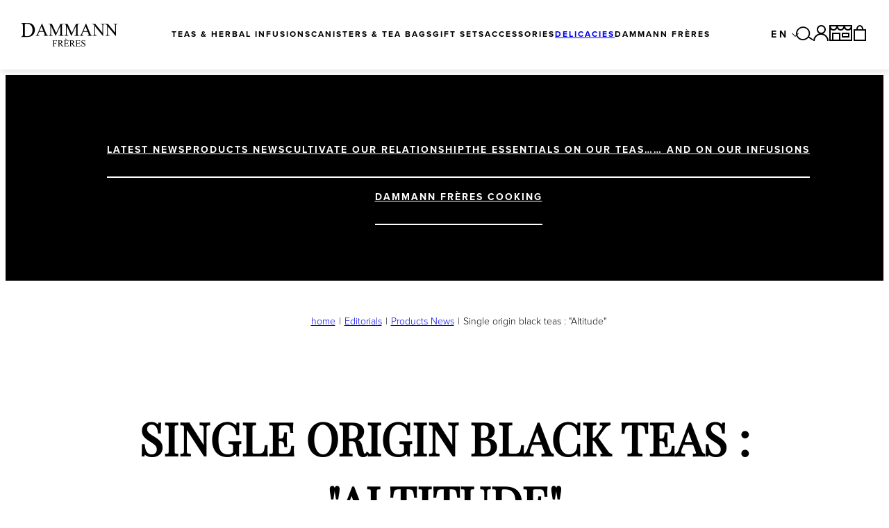

--- FILE ---
content_type: text/html; charset=UTF-8
request_url: https://www.dammann.fr/en/c/editorials/single-origin-black-tea-altitude.html
body_size: 70304
content:



                                                                                                                                                                                                                                                                                                                                
<!DOCTYPE html>
<html lang="en">
    <head>
        <meta charset="UTF-8"><script type="text/javascript">(window.NREUM||(NREUM={})).init={privacy:{cookies_enabled:true},ajax:{deny_list:["bam.eu01.nr-data.net"]},feature_flags:["soft_nav"],distributed_tracing:{enabled:true}};(window.NREUM||(NREUM={})).loader_config={agentID:"535912122",accountID:"3825602",trustKey:"3825602",xpid:"Vw4FVFBTChAEUVBaAwkGX1c=",licenseKey:"NRJS-e33746a87286a41486c",applicationID:"451848193",browserID:"535912122"};;/*! For license information please see nr-loader-spa-1.308.0.min.js.LICENSE.txt */
(()=>{var e,t,r={384:(e,t,r)=>{"use strict";r.d(t,{NT:()=>a,US:()=>u,Zm:()=>o,bQ:()=>d,dV:()=>c,pV:()=>l});var n=r(6154),i=r(1863),s=r(1910);const a={beacon:"bam.nr-data.net",errorBeacon:"bam.nr-data.net"};function o(){return n.gm.NREUM||(n.gm.NREUM={}),void 0===n.gm.newrelic&&(n.gm.newrelic=n.gm.NREUM),n.gm.NREUM}function c(){let e=o();return e.o||(e.o={ST:n.gm.setTimeout,SI:n.gm.setImmediate||n.gm.setInterval,CT:n.gm.clearTimeout,XHR:n.gm.XMLHttpRequest,REQ:n.gm.Request,EV:n.gm.Event,PR:n.gm.Promise,MO:n.gm.MutationObserver,FETCH:n.gm.fetch,WS:n.gm.WebSocket},(0,s.i)(...Object.values(e.o))),e}function d(e,t){let r=o();r.initializedAgents??={},t.initializedAt={ms:(0,i.t)(),date:new Date},r.initializedAgents[e]=t}function u(e,t){o()[e]=t}function l(){return function(){let e=o();const t=e.info||{};e.info={beacon:a.beacon,errorBeacon:a.errorBeacon,...t}}(),function(){let e=o();const t=e.init||{};e.init={...t}}(),c(),function(){let e=o();const t=e.loader_config||{};e.loader_config={...t}}(),o()}},782:(e,t,r)=>{"use strict";r.d(t,{T:()=>n});const n=r(860).K7.pageViewTiming},860:(e,t,r)=>{"use strict";r.d(t,{$J:()=>u,K7:()=>c,P3:()=>d,XX:()=>i,Yy:()=>o,df:()=>s,qY:()=>n,v4:()=>a});const n="events",i="jserrors",s="browser/blobs",a="rum",o="browser/logs",c={ajax:"ajax",genericEvents:"generic_events",jserrors:i,logging:"logging",metrics:"metrics",pageAction:"page_action",pageViewEvent:"page_view_event",pageViewTiming:"page_view_timing",sessionReplay:"session_replay",sessionTrace:"session_trace",softNav:"soft_navigations",spa:"spa"},d={[c.pageViewEvent]:1,[c.pageViewTiming]:2,[c.metrics]:3,[c.jserrors]:4,[c.spa]:5,[c.ajax]:6,[c.sessionTrace]:7,[c.softNav]:8,[c.sessionReplay]:9,[c.logging]:10,[c.genericEvents]:11},u={[c.pageViewEvent]:a,[c.pageViewTiming]:n,[c.ajax]:n,[c.spa]:n,[c.softNav]:n,[c.metrics]:i,[c.jserrors]:i,[c.sessionTrace]:s,[c.sessionReplay]:s,[c.logging]:o,[c.genericEvents]:"ins"}},944:(e,t,r)=>{"use strict";r.d(t,{R:()=>i});var n=r(3241);function i(e,t){"function"==typeof console.debug&&(console.debug("New Relic Warning: https://github.com/newrelic/newrelic-browser-agent/blob/main/docs/warning-codes.md#".concat(e),t),(0,n.W)({agentIdentifier:null,drained:null,type:"data",name:"warn",feature:"warn",data:{code:e,secondary:t}}))}},993:(e,t,r)=>{"use strict";r.d(t,{A$:()=>s,ET:()=>a,TZ:()=>o,p_:()=>i});var n=r(860);const i={ERROR:"ERROR",WARN:"WARN",INFO:"INFO",DEBUG:"DEBUG",TRACE:"TRACE"},s={OFF:0,ERROR:1,WARN:2,INFO:3,DEBUG:4,TRACE:5},a="log",o=n.K7.logging},1541:(e,t,r)=>{"use strict";r.d(t,{U:()=>i,f:()=>n});const n={MFE:"MFE",BA:"BA"};function i(e,t){if(2!==t?.harvestEndpointVersion)return{};const r=t.agentRef.runtime.appMetadata.agents[0].entityGuid;return e?{"source.id":e.id,"source.name":e.name,"source.type":e.type,"parent.id":e.parent?.id||r,"parent.type":e.parent?.type||n.BA}:{"entity.guid":r,appId:t.agentRef.info.applicationID}}},1687:(e,t,r)=>{"use strict";r.d(t,{Ak:()=>d,Ze:()=>h,x3:()=>u});var n=r(3241),i=r(7836),s=r(3606),a=r(860),o=r(2646);const c={};function d(e,t){const r={staged:!1,priority:a.P3[t]||0};l(e),c[e].get(t)||c[e].set(t,r)}function u(e,t){e&&c[e]&&(c[e].get(t)&&c[e].delete(t),p(e,t,!1),c[e].size&&f(e))}function l(e){if(!e)throw new Error("agentIdentifier required");c[e]||(c[e]=new Map)}function h(e="",t="feature",r=!1){if(l(e),!e||!c[e].get(t)||r)return p(e,t);c[e].get(t).staged=!0,f(e)}function f(e){const t=Array.from(c[e]);t.every(([e,t])=>t.staged)&&(t.sort((e,t)=>e[1].priority-t[1].priority),t.forEach(([t])=>{c[e].delete(t),p(e,t)}))}function p(e,t,r=!0){const a=e?i.ee.get(e):i.ee,c=s.i.handlers;if(!a.aborted&&a.backlog&&c){if((0,n.W)({agentIdentifier:e,type:"lifecycle",name:"drain",feature:t}),r){const e=a.backlog[t],r=c[t];if(r){for(let t=0;e&&t<e.length;++t)g(e[t],r);Object.entries(r).forEach(([e,t])=>{Object.values(t||{}).forEach(t=>{t[0]?.on&&t[0]?.context()instanceof o.y&&t[0].on(e,t[1])})})}}a.isolatedBacklog||delete c[t],a.backlog[t]=null,a.emit("drain-"+t,[])}}function g(e,t){var r=e[1];Object.values(t[r]||{}).forEach(t=>{var r=e[0];if(t[0]===r){var n=t[1],i=e[3],s=e[2];n.apply(i,s)}})}},1738:(e,t,r)=>{"use strict";r.d(t,{U:()=>f,Y:()=>h});var n=r(3241),i=r(9908),s=r(1863),a=r(944),o=r(5701),c=r(3969),d=r(8362),u=r(860),l=r(4261);function h(e,t,r,s){const h=s||r;!h||h[e]&&h[e]!==d.d.prototype[e]||(h[e]=function(){(0,i.p)(c.xV,["API/"+e+"/called"],void 0,u.K7.metrics,r.ee),(0,n.W)({agentIdentifier:r.agentIdentifier,drained:!!o.B?.[r.agentIdentifier],type:"data",name:"api",feature:l.Pl+e,data:{}});try{return t.apply(this,arguments)}catch(e){(0,a.R)(23,e)}})}function f(e,t,r,n,a){const o=e.info;null===r?delete o.jsAttributes[t]:o.jsAttributes[t]=r,(a||null===r)&&(0,i.p)(l.Pl+n,[(0,s.t)(),t,r],void 0,"session",e.ee)}},1741:(e,t,r)=>{"use strict";r.d(t,{W:()=>s});var n=r(944),i=r(4261);class s{#e(e,...t){if(this[e]!==s.prototype[e])return this[e](...t);(0,n.R)(35,e)}addPageAction(e,t){return this.#e(i.hG,e,t)}register(e){return this.#e(i.eY,e)}recordCustomEvent(e,t){return this.#e(i.fF,e,t)}setPageViewName(e,t){return this.#e(i.Fw,e,t)}setCustomAttribute(e,t,r){return this.#e(i.cD,e,t,r)}noticeError(e,t){return this.#e(i.o5,e,t)}setUserId(e,t=!1){return this.#e(i.Dl,e,t)}setApplicationVersion(e){return this.#e(i.nb,e)}setErrorHandler(e){return this.#e(i.bt,e)}addRelease(e,t){return this.#e(i.k6,e,t)}log(e,t){return this.#e(i.$9,e,t)}start(){return this.#e(i.d3)}finished(e){return this.#e(i.BL,e)}recordReplay(){return this.#e(i.CH)}pauseReplay(){return this.#e(i.Tb)}addToTrace(e){return this.#e(i.U2,e)}setCurrentRouteName(e){return this.#e(i.PA,e)}interaction(e){return this.#e(i.dT,e)}wrapLogger(e,t,r){return this.#e(i.Wb,e,t,r)}measure(e,t){return this.#e(i.V1,e,t)}consent(e){return this.#e(i.Pv,e)}}},1863:(e,t,r)=>{"use strict";function n(){return Math.floor(performance.now())}r.d(t,{t:()=>n})},1910:(e,t,r)=>{"use strict";r.d(t,{i:()=>s});var n=r(944);const i=new Map;function s(...e){return e.every(e=>{if(i.has(e))return i.get(e);const t="function"==typeof e?e.toString():"",r=t.includes("[native code]"),s=t.includes("nrWrapper");return r||s||(0,n.R)(64,e?.name||t),i.set(e,r),r})}},2555:(e,t,r)=>{"use strict";r.d(t,{D:()=>o,f:()=>a});var n=r(384),i=r(8122);const s={beacon:n.NT.beacon,errorBeacon:n.NT.errorBeacon,licenseKey:void 0,applicationID:void 0,sa:void 0,queueTime:void 0,applicationTime:void 0,ttGuid:void 0,user:void 0,account:void 0,product:void 0,extra:void 0,jsAttributes:{},userAttributes:void 0,atts:void 0,transactionName:void 0,tNamePlain:void 0};function a(e){try{return!!e.licenseKey&&!!e.errorBeacon&&!!e.applicationID}catch(e){return!1}}const o=e=>(0,i.a)(e,s)},2614:(e,t,r)=>{"use strict";r.d(t,{BB:()=>a,H3:()=>n,g:()=>d,iL:()=>c,tS:()=>o,uh:()=>i,wk:()=>s});const n="NRBA",i="SESSION",s=144e5,a=18e5,o={STARTED:"session-started",PAUSE:"session-pause",RESET:"session-reset",RESUME:"session-resume",UPDATE:"session-update"},c={SAME_TAB:"same-tab",CROSS_TAB:"cross-tab"},d={OFF:0,FULL:1,ERROR:2}},2646:(e,t,r)=>{"use strict";r.d(t,{y:()=>n});class n{constructor(e){this.contextId=e}}},2843:(e,t,r)=>{"use strict";r.d(t,{G:()=>s,u:()=>i});var n=r(3878);function i(e,t=!1,r,i){(0,n.DD)("visibilitychange",function(){if(t)return void("hidden"===document.visibilityState&&e());e(document.visibilityState)},r,i)}function s(e,t,r){(0,n.sp)("pagehide",e,t,r)}},3241:(e,t,r)=>{"use strict";r.d(t,{W:()=>s});var n=r(6154);const i="newrelic";function s(e={}){try{n.gm.dispatchEvent(new CustomEvent(i,{detail:e}))}catch(e){}}},3304:(e,t,r)=>{"use strict";r.d(t,{A:()=>s});var n=r(7836);const i=()=>{const e=new WeakSet;return(t,r)=>{if("object"==typeof r&&null!==r){if(e.has(r))return;e.add(r)}return r}};function s(e){try{return JSON.stringify(e,i())??""}catch(e){try{n.ee.emit("internal-error",[e])}catch(e){}return""}}},3333:(e,t,r)=>{"use strict";r.d(t,{$v:()=>u,TZ:()=>n,Xh:()=>c,Zp:()=>i,kd:()=>d,mq:()=>o,nf:()=>a,qN:()=>s});const n=r(860).K7.genericEvents,i=["auxclick","click","copy","keydown","paste","scrollend"],s=["focus","blur"],a=4,o=1e3,c=2e3,d=["PageAction","UserAction","BrowserPerformance"],u={RESOURCES:"experimental.resources",REGISTER:"register"}},3434:(e,t,r)=>{"use strict";r.d(t,{Jt:()=>s,YM:()=>d});var n=r(7836),i=r(5607);const s="nr@original:".concat(i.W),a=50;var o=Object.prototype.hasOwnProperty,c=!1;function d(e,t){return e||(e=n.ee),r.inPlace=function(e,t,n,i,s){n||(n="");const a="-"===n.charAt(0);for(let o=0;o<t.length;o++){const c=t[o],d=e[c];l(d)||(e[c]=r(d,a?c+n:n,i,c,s))}},r.flag=s,r;function r(t,r,n,c,d){return l(t)?t:(r||(r=""),nrWrapper[s]=t,function(e,t,r){if(Object.defineProperty&&Object.keys)try{return Object.keys(e).forEach(function(r){Object.defineProperty(t,r,{get:function(){return e[r]},set:function(t){return e[r]=t,t}})}),t}catch(e){u([e],r)}for(var n in e)o.call(e,n)&&(t[n]=e[n])}(t,nrWrapper,e),nrWrapper);function nrWrapper(){var s,o,l,h;let f;try{o=this,s=[...arguments],l="function"==typeof n?n(s,o):n||{}}catch(t){u([t,"",[s,o,c],l],e)}i(r+"start",[s,o,c],l,d);const p=performance.now();let g;try{return h=t.apply(o,s),g=performance.now(),h}catch(e){throw g=performance.now(),i(r+"err",[s,o,e],l,d),f=e,f}finally{const e=g-p,t={start:p,end:g,duration:e,isLongTask:e>=a,methodName:c,thrownError:f};t.isLongTask&&i("long-task",[t,o],l,d),i(r+"end",[s,o,h],l,d)}}}function i(r,n,i,s){if(!c||t){var a=c;c=!0;try{e.emit(r,n,i,t,s)}catch(t){u([t,r,n,i],e)}c=a}}}function u(e,t){t||(t=n.ee);try{t.emit("internal-error",e)}catch(e){}}function l(e){return!(e&&"function"==typeof e&&e.apply&&!e[s])}},3606:(e,t,r)=>{"use strict";r.d(t,{i:()=>s});var n=r(9908);s.on=a;var i=s.handlers={};function s(e,t,r,s){a(s||n.d,i,e,t,r)}function a(e,t,r,i,s){s||(s="feature"),e||(e=n.d);var a=t[s]=t[s]||{};(a[r]=a[r]||[]).push([e,i])}},3738:(e,t,r)=>{"use strict";r.d(t,{He:()=>i,Kp:()=>o,Lc:()=>d,Rz:()=>u,TZ:()=>n,bD:()=>s,d3:()=>a,jx:()=>l,sl:()=>h,uP:()=>c});const n=r(860).K7.sessionTrace,i="bstResource",s="resource",a="-start",o="-end",c="fn"+a,d="fn"+o,u="pushState",l=1e3,h=3e4},3785:(e,t,r)=>{"use strict";r.d(t,{R:()=>c,b:()=>d});var n=r(9908),i=r(1863),s=r(860),a=r(3969),o=r(993);function c(e,t,r={},c=o.p_.INFO,d=!0,u,l=(0,i.t)()){(0,n.p)(a.xV,["API/logging/".concat(c.toLowerCase(),"/called")],void 0,s.K7.metrics,e),(0,n.p)(o.ET,[l,t,r,c,d,u],void 0,s.K7.logging,e)}function d(e){return"string"==typeof e&&Object.values(o.p_).some(t=>t===e.toUpperCase().trim())}},3878:(e,t,r)=>{"use strict";function n(e,t){return{capture:e,passive:!1,signal:t}}function i(e,t,r=!1,i){window.addEventListener(e,t,n(r,i))}function s(e,t,r=!1,i){document.addEventListener(e,t,n(r,i))}r.d(t,{DD:()=>s,jT:()=>n,sp:()=>i})},3962:(e,t,r)=>{"use strict";r.d(t,{AM:()=>a,O2:()=>l,OV:()=>s,Qu:()=>h,TZ:()=>c,ih:()=>f,pP:()=>o,t1:()=>u,tC:()=>i,wD:()=>d});var n=r(860);const i=["click","keydown","submit"],s="popstate",a="api",o="initialPageLoad",c=n.K7.softNav,d=5e3,u=500,l={INITIAL_PAGE_LOAD:"",ROUTE_CHANGE:1,UNSPECIFIED:2},h={INTERACTION:1,AJAX:2,CUSTOM_END:3,CUSTOM_TRACER:4},f={IP:"in progress",PF:"pending finish",FIN:"finished",CAN:"cancelled"}},3969:(e,t,r)=>{"use strict";r.d(t,{TZ:()=>n,XG:()=>o,rs:()=>i,xV:()=>a,z_:()=>s});const n=r(860).K7.metrics,i="sm",s="cm",a="storeSupportabilityMetrics",o="storeEventMetrics"},4234:(e,t,r)=>{"use strict";r.d(t,{W:()=>s});var n=r(7836),i=r(1687);class s{constructor(e,t){this.agentIdentifier=e,this.ee=n.ee.get(e),this.featureName=t,this.blocked=!1}deregisterDrain(){(0,i.x3)(this.agentIdentifier,this.featureName)}}},4261:(e,t,r)=>{"use strict";r.d(t,{$9:()=>u,BL:()=>c,CH:()=>p,Dl:()=>R,Fw:()=>w,PA:()=>v,Pl:()=>n,Pv:()=>A,Tb:()=>h,U2:()=>a,V1:()=>E,Wb:()=>T,bt:()=>y,cD:()=>b,d3:()=>x,dT:()=>d,eY:()=>g,fF:()=>f,hG:()=>s,hw:()=>i,k6:()=>o,nb:()=>m,o5:()=>l});const n="api-",i=n+"ixn-",s="addPageAction",a="addToTrace",o="addRelease",c="finished",d="interaction",u="log",l="noticeError",h="pauseReplay",f="recordCustomEvent",p="recordReplay",g="register",m="setApplicationVersion",v="setCurrentRouteName",b="setCustomAttribute",y="setErrorHandler",w="setPageViewName",R="setUserId",x="start",T="wrapLogger",E="measure",A="consent"},5205:(e,t,r)=>{"use strict";r.d(t,{j:()=>S});var n=r(384),i=r(1741);var s=r(2555),a=r(3333);const o=e=>{if(!e||"string"!=typeof e)return!1;try{document.createDocumentFragment().querySelector(e)}catch{return!1}return!0};var c=r(2614),d=r(944),u=r(8122);const l="[data-nr-mask]",h=e=>(0,u.a)(e,(()=>{const e={feature_flags:[],experimental:{allow_registered_children:!1,resources:!1},mask_selector:"*",block_selector:"[data-nr-block]",mask_input_options:{color:!1,date:!1,"datetime-local":!1,email:!1,month:!1,number:!1,range:!1,search:!1,tel:!1,text:!1,time:!1,url:!1,week:!1,textarea:!1,select:!1,password:!0}};return{ajax:{deny_list:void 0,block_internal:!0,enabled:!0,autoStart:!0},api:{get allow_registered_children(){return e.feature_flags.includes(a.$v.REGISTER)||e.experimental.allow_registered_children},set allow_registered_children(t){e.experimental.allow_registered_children=t},duplicate_registered_data:!1},browser_consent_mode:{enabled:!1},distributed_tracing:{enabled:void 0,exclude_newrelic_header:void 0,cors_use_newrelic_header:void 0,cors_use_tracecontext_headers:void 0,allowed_origins:void 0},get feature_flags(){return e.feature_flags},set feature_flags(t){e.feature_flags=t},generic_events:{enabled:!0,autoStart:!0},harvest:{interval:30},jserrors:{enabled:!0,autoStart:!0},logging:{enabled:!0,autoStart:!0},metrics:{enabled:!0,autoStart:!0},obfuscate:void 0,page_action:{enabled:!0},page_view_event:{enabled:!0,autoStart:!0},page_view_timing:{enabled:!0,autoStart:!0},performance:{capture_marks:!1,capture_measures:!1,capture_detail:!0,resources:{get enabled(){return e.feature_flags.includes(a.$v.RESOURCES)||e.experimental.resources},set enabled(t){e.experimental.resources=t},asset_types:[],first_party_domains:[],ignore_newrelic:!0}},privacy:{cookies_enabled:!0},proxy:{assets:void 0,beacon:void 0},session:{expiresMs:c.wk,inactiveMs:c.BB},session_replay:{autoStart:!0,enabled:!1,preload:!1,sampling_rate:10,error_sampling_rate:100,collect_fonts:!1,inline_images:!1,fix_stylesheets:!0,mask_all_inputs:!0,get mask_text_selector(){return e.mask_selector},set mask_text_selector(t){o(t)?e.mask_selector="".concat(t,",").concat(l):""===t||null===t?e.mask_selector=l:(0,d.R)(5,t)},get block_class(){return"nr-block"},get ignore_class(){return"nr-ignore"},get mask_text_class(){return"nr-mask"},get block_selector(){return e.block_selector},set block_selector(t){o(t)?e.block_selector+=",".concat(t):""!==t&&(0,d.R)(6,t)},get mask_input_options(){return e.mask_input_options},set mask_input_options(t){t&&"object"==typeof t?e.mask_input_options={...t,password:!0}:(0,d.R)(7,t)}},session_trace:{enabled:!0,autoStart:!0},soft_navigations:{enabled:!0,autoStart:!0},spa:{enabled:!0,autoStart:!0},ssl:void 0,user_actions:{enabled:!0,elementAttributes:["id","className","tagName","type"]}}})());var f=r(6154),p=r(9324);let g=0;const m={buildEnv:p.F3,distMethod:p.Xs,version:p.xv,originTime:f.WN},v={consented:!1},b={appMetadata:{},get consented(){return this.session?.state?.consent||v.consented},set consented(e){v.consented=e},customTransaction:void 0,denyList:void 0,disabled:!1,harvester:void 0,isolatedBacklog:!1,isRecording:!1,loaderType:void 0,maxBytes:3e4,obfuscator:void 0,onerror:void 0,ptid:void 0,releaseIds:{},session:void 0,timeKeeper:void 0,registeredEntities:[],jsAttributesMetadata:{bytes:0},get harvestCount(){return++g}},y=e=>{const t=(0,u.a)(e,b),r=Object.keys(m).reduce((e,t)=>(e[t]={value:m[t],writable:!1,configurable:!0,enumerable:!0},e),{});return Object.defineProperties(t,r)};var w=r(5701);const R=e=>{const t=e.startsWith("http");e+="/",r.p=t?e:"https://"+e};var x=r(7836),T=r(3241);const E={accountID:void 0,trustKey:void 0,agentID:void 0,licenseKey:void 0,applicationID:void 0,xpid:void 0},A=e=>(0,u.a)(e,E),_=new Set;function S(e,t={},r,a){let{init:o,info:c,loader_config:d,runtime:u={},exposed:l=!0}=t;if(!c){const e=(0,n.pV)();o=e.init,c=e.info,d=e.loader_config}e.init=h(o||{}),e.loader_config=A(d||{}),c.jsAttributes??={},f.bv&&(c.jsAttributes.isWorker=!0),e.info=(0,s.D)(c);const p=e.init,g=[c.beacon,c.errorBeacon];_.has(e.agentIdentifier)||(p.proxy.assets&&(R(p.proxy.assets),g.push(p.proxy.assets)),p.proxy.beacon&&g.push(p.proxy.beacon),e.beacons=[...g],function(e){const t=(0,n.pV)();Object.getOwnPropertyNames(i.W.prototype).forEach(r=>{const n=i.W.prototype[r];if("function"!=typeof n||"constructor"===n)return;let s=t[r];e[r]&&!1!==e.exposed&&"micro-agent"!==e.runtime?.loaderType&&(t[r]=(...t)=>{const n=e[r](...t);return s?s(...t):n})})}(e),(0,n.US)("activatedFeatures",w.B)),u.denyList=[...p.ajax.deny_list||[],...p.ajax.block_internal?g:[]],u.ptid=e.agentIdentifier,u.loaderType=r,e.runtime=y(u),_.has(e.agentIdentifier)||(e.ee=x.ee.get(e.agentIdentifier),e.exposed=l,(0,T.W)({agentIdentifier:e.agentIdentifier,drained:!!w.B?.[e.agentIdentifier],type:"lifecycle",name:"initialize",feature:void 0,data:e.config})),_.add(e.agentIdentifier)}},5270:(e,t,r)=>{"use strict";r.d(t,{Aw:()=>a,SR:()=>s,rF:()=>o});var n=r(384),i=r(7767);function s(e){return!!(0,n.dV)().o.MO&&(0,i.V)(e)&&!0===e?.session_trace.enabled}function a(e){return!0===e?.session_replay.preload&&s(e)}function o(e,t){try{if("string"==typeof t?.type){if("password"===t.type.toLowerCase())return"*".repeat(e?.length||0);if(void 0!==t?.dataset?.nrUnmask||t?.classList?.contains("nr-unmask"))return e}}catch(e){}return"string"==typeof e?e.replace(/[\S]/g,"*"):"*".repeat(e?.length||0)}},5289:(e,t,r)=>{"use strict";r.d(t,{GG:()=>a,Qr:()=>c,sB:()=>o});var n=r(3878),i=r(6389);function s(){return"undefined"==typeof document||"complete"===document.readyState}function a(e,t){if(s())return e();const r=(0,i.J)(e),a=setInterval(()=>{s()&&(clearInterval(a),r())},500);(0,n.sp)("load",r,t)}function o(e){if(s())return e();(0,n.DD)("DOMContentLoaded",e)}function c(e){if(s())return e();(0,n.sp)("popstate",e)}},5607:(e,t,r)=>{"use strict";r.d(t,{W:()=>n});const n=(0,r(9566).bz)()},5701:(e,t,r)=>{"use strict";r.d(t,{B:()=>s,t:()=>a});var n=r(3241);const i=new Set,s={};function a(e,t){const r=t.agentIdentifier;s[r]??={},e&&"object"==typeof e&&(i.has(r)||(t.ee.emit("rumresp",[e]),s[r]=e,i.add(r),(0,n.W)({agentIdentifier:r,loaded:!0,drained:!0,type:"lifecycle",name:"load",feature:void 0,data:e})))}},6154:(e,t,r)=>{"use strict";r.d(t,{OF:()=>d,RI:()=>i,WN:()=>h,bv:()=>s,eN:()=>f,gm:()=>a,lR:()=>l,m:()=>c,mw:()=>o,sb:()=>u});var n=r(1863);const i="undefined"!=typeof window&&!!window.document,s="undefined"!=typeof WorkerGlobalScope&&("undefined"!=typeof self&&self instanceof WorkerGlobalScope&&self.navigator instanceof WorkerNavigator||"undefined"!=typeof globalThis&&globalThis instanceof WorkerGlobalScope&&globalThis.navigator instanceof WorkerNavigator),a=i?window:"undefined"!=typeof WorkerGlobalScope&&("undefined"!=typeof self&&self instanceof WorkerGlobalScope&&self||"undefined"!=typeof globalThis&&globalThis instanceof WorkerGlobalScope&&globalThis),o=Boolean("hidden"===a?.document?.visibilityState),c=""+a?.location,d=/iPad|iPhone|iPod/.test(a.navigator?.userAgent),u=d&&"undefined"==typeof SharedWorker,l=(()=>{const e=a.navigator?.userAgent?.match(/Firefox[/\s](\d+\.\d+)/);return Array.isArray(e)&&e.length>=2?+e[1]:0})(),h=Date.now()-(0,n.t)(),f=()=>"undefined"!=typeof PerformanceNavigationTiming&&a?.performance?.getEntriesByType("navigation")?.[0]?.responseStart},6344:(e,t,r)=>{"use strict";r.d(t,{BB:()=>u,Qb:()=>l,TZ:()=>i,Ug:()=>a,Vh:()=>s,_s:()=>o,bc:()=>d,yP:()=>c});var n=r(2614);const i=r(860).K7.sessionReplay,s="errorDuringReplay",a=.12,o={DomContentLoaded:0,Load:1,FullSnapshot:2,IncrementalSnapshot:3,Meta:4,Custom:5},c={[n.g.ERROR]:15e3,[n.g.FULL]:3e5,[n.g.OFF]:0},d={RESET:{message:"Session was reset",sm:"Reset"},IMPORT:{message:"Recorder failed to import",sm:"Import"},TOO_MANY:{message:"429: Too Many Requests",sm:"Too-Many"},TOO_BIG:{message:"Payload was too large",sm:"Too-Big"},CROSS_TAB:{message:"Session Entity was set to OFF on another tab",sm:"Cross-Tab"},ENTITLEMENTS:{message:"Session Replay is not allowed and will not be started",sm:"Entitlement"}},u=5e3,l={API:"api",RESUME:"resume",SWITCH_TO_FULL:"switchToFull",INITIALIZE:"initialize",PRELOAD:"preload"}},6389:(e,t,r)=>{"use strict";function n(e,t=500,r={}){const n=r?.leading||!1;let i;return(...r)=>{n&&void 0===i&&(e.apply(this,r),i=setTimeout(()=>{i=clearTimeout(i)},t)),n||(clearTimeout(i),i=setTimeout(()=>{e.apply(this,r)},t))}}function i(e){let t=!1;return(...r)=>{t||(t=!0,e.apply(this,r))}}r.d(t,{J:()=>i,s:()=>n})},6630:(e,t,r)=>{"use strict";r.d(t,{T:()=>n});const n=r(860).K7.pageViewEvent},6774:(e,t,r)=>{"use strict";r.d(t,{T:()=>n});const n=r(860).K7.jserrors},7295:(e,t,r)=>{"use strict";r.d(t,{Xv:()=>a,gX:()=>i,iW:()=>s});var n=[];function i(e){if(!e||s(e))return!1;if(0===n.length)return!0;if("*"===n[0].hostname)return!1;for(var t=0;t<n.length;t++){var r=n[t];if(r.hostname.test(e.hostname)&&r.pathname.test(e.pathname))return!1}return!0}function s(e){return void 0===e.hostname}function a(e){if(n=[],e&&e.length)for(var t=0;t<e.length;t++){let r=e[t];if(!r)continue;if("*"===r)return void(n=[{hostname:"*"}]);0===r.indexOf("http://")?r=r.substring(7):0===r.indexOf("https://")&&(r=r.substring(8));const i=r.indexOf("/");let s,a;i>0?(s=r.substring(0,i),a=r.substring(i)):(s=r,a="*");let[c]=s.split(":");n.push({hostname:o(c),pathname:o(a,!0)})}}function o(e,t=!1){const r=e.replace(/[.+?^${}()|[\]\\]/g,e=>"\\"+e).replace(/\*/g,".*?");return new RegExp((t?"^":"")+r+"$")}},7485:(e,t,r)=>{"use strict";r.d(t,{D:()=>i});var n=r(6154);function i(e){if(0===(e||"").indexOf("data:"))return{protocol:"data"};try{const t=new URL(e,location.href),r={port:t.port,hostname:t.hostname,pathname:t.pathname,search:t.search,protocol:t.protocol.slice(0,t.protocol.indexOf(":")),sameOrigin:t.protocol===n.gm?.location?.protocol&&t.host===n.gm?.location?.host};return r.port&&""!==r.port||("http:"===t.protocol&&(r.port="80"),"https:"===t.protocol&&(r.port="443")),r.pathname&&""!==r.pathname?r.pathname.startsWith("/")||(r.pathname="/".concat(r.pathname)):r.pathname="/",r}catch(e){return{}}}},7699:(e,t,r)=>{"use strict";r.d(t,{It:()=>s,KC:()=>o,No:()=>i,qh:()=>a});var n=r(860);const i=16e3,s=1e6,a="SESSION_ERROR",o={[n.K7.logging]:!0,[n.K7.genericEvents]:!1,[n.K7.jserrors]:!1,[n.K7.ajax]:!1}},7767:(e,t,r)=>{"use strict";r.d(t,{V:()=>i});var n=r(6154);const i=e=>n.RI&&!0===e?.privacy.cookies_enabled},7836:(e,t,r)=>{"use strict";r.d(t,{P:()=>o,ee:()=>c});var n=r(384),i=r(8990),s=r(2646),a=r(5607);const o="nr@context:".concat(a.W),c=function e(t,r){var n={},a={},u={},l=!1;try{l=16===r.length&&d.initializedAgents?.[r]?.runtime.isolatedBacklog}catch(e){}var h={on:p,addEventListener:p,removeEventListener:function(e,t){var r=n[e];if(!r)return;for(var i=0;i<r.length;i++)r[i]===t&&r.splice(i,1)},emit:function(e,r,n,i,s){!1!==s&&(s=!0);if(c.aborted&&!i)return;t&&s&&t.emit(e,r,n);var o=f(n);g(e).forEach(e=>{e.apply(o,r)});var d=v()[a[e]];d&&d.push([h,e,r,o]);return o},get:m,listeners:g,context:f,buffer:function(e,t){const r=v();if(t=t||"feature",h.aborted)return;Object.entries(e||{}).forEach(([e,n])=>{a[n]=t,t in r||(r[t]=[])})},abort:function(){h._aborted=!0,Object.keys(h.backlog).forEach(e=>{delete h.backlog[e]})},isBuffering:function(e){return!!v()[a[e]]},debugId:r,backlog:l?{}:t&&"object"==typeof t.backlog?t.backlog:{},isolatedBacklog:l};return Object.defineProperty(h,"aborted",{get:()=>{let e=h._aborted||!1;return e||(t&&(e=t.aborted),e)}}),h;function f(e){return e&&e instanceof s.y?e:e?(0,i.I)(e,o,()=>new s.y(o)):new s.y(o)}function p(e,t){n[e]=g(e).concat(t)}function g(e){return n[e]||[]}function m(t){return u[t]=u[t]||e(h,t)}function v(){return h.backlog}}(void 0,"globalEE"),d=(0,n.Zm)();d.ee||(d.ee=c)},8122:(e,t,r)=>{"use strict";r.d(t,{a:()=>i});var n=r(944);function i(e,t){try{if(!e||"object"!=typeof e)return(0,n.R)(3);if(!t||"object"!=typeof t)return(0,n.R)(4);const r=Object.create(Object.getPrototypeOf(t),Object.getOwnPropertyDescriptors(t)),s=0===Object.keys(r).length?e:r;for(let a in s)if(void 0!==e[a])try{if(null===e[a]){r[a]=null;continue}Array.isArray(e[a])&&Array.isArray(t[a])?r[a]=Array.from(new Set([...e[a],...t[a]])):"object"==typeof e[a]&&"object"==typeof t[a]?r[a]=i(e[a],t[a]):r[a]=e[a]}catch(e){r[a]||(0,n.R)(1,e)}return r}catch(e){(0,n.R)(2,e)}}},8139:(e,t,r)=>{"use strict";r.d(t,{u:()=>h});var n=r(7836),i=r(3434),s=r(8990),a=r(6154);const o={},c=a.gm.XMLHttpRequest,d="addEventListener",u="removeEventListener",l="nr@wrapped:".concat(n.P);function h(e){var t=function(e){return(e||n.ee).get("events")}(e);if(o[t.debugId]++)return t;o[t.debugId]=1;var r=(0,i.YM)(t,!0);function h(e){r.inPlace(e,[d,u],"-",p)}function p(e,t){return e[1]}return"getPrototypeOf"in Object&&(a.RI&&f(document,h),c&&f(c.prototype,h),f(a.gm,h)),t.on(d+"-start",function(e,t){var n=e[1];if(null!==n&&("function"==typeof n||"object"==typeof n)&&"newrelic"!==e[0]){var i=(0,s.I)(n,l,function(){var e={object:function(){if("function"!=typeof n.handleEvent)return;return n.handleEvent.apply(n,arguments)},function:n}[typeof n];return e?r(e,"fn-",null,e.name||"anonymous"):n});this.wrapped=e[1]=i}}),t.on(u+"-start",function(e){e[1]=this.wrapped||e[1]}),t}function f(e,t,...r){let n=e;for(;"object"==typeof n&&!Object.prototype.hasOwnProperty.call(n,d);)n=Object.getPrototypeOf(n);n&&t(n,...r)}},8362:(e,t,r)=>{"use strict";r.d(t,{d:()=>s});var n=r(9566),i=r(1741);class s extends i.W{agentIdentifier=(0,n.LA)(16)}},8374:(e,t,r)=>{r.nc=(()=>{try{return document?.currentScript?.nonce}catch(e){}return""})()},8990:(e,t,r)=>{"use strict";r.d(t,{I:()=>i});var n=Object.prototype.hasOwnProperty;function i(e,t,r){if(n.call(e,t))return e[t];var i=r();if(Object.defineProperty&&Object.keys)try{return Object.defineProperty(e,t,{value:i,writable:!0,enumerable:!1}),i}catch(e){}return e[t]=i,i}},9119:(e,t,r)=>{"use strict";r.d(t,{L:()=>s});var n=/([^?#]*)[^#]*(#[^?]*|$).*/,i=/([^?#]*)().*/;function s(e,t){return e?e.replace(t?n:i,"$1$2"):e}},9300:(e,t,r)=>{"use strict";r.d(t,{T:()=>n});const n=r(860).K7.ajax},9324:(e,t,r)=>{"use strict";r.d(t,{AJ:()=>a,F3:()=>i,Xs:()=>s,Yq:()=>o,xv:()=>n});const n="1.308.0",i="PROD",s="CDN",a="@newrelic/rrweb",o="1.0.1"},9566:(e,t,r)=>{"use strict";r.d(t,{LA:()=>o,ZF:()=>c,bz:()=>a,el:()=>d});var n=r(6154);const i="xxxxxxxx-xxxx-4xxx-yxxx-xxxxxxxxxxxx";function s(e,t){return e?15&e[t]:16*Math.random()|0}function a(){const e=n.gm?.crypto||n.gm?.msCrypto;let t,r=0;return e&&e.getRandomValues&&(t=e.getRandomValues(new Uint8Array(30))),i.split("").map(e=>"x"===e?s(t,r++).toString(16):"y"===e?(3&s()|8).toString(16):e).join("")}function o(e){const t=n.gm?.crypto||n.gm?.msCrypto;let r,i=0;t&&t.getRandomValues&&(r=t.getRandomValues(new Uint8Array(e)));const a=[];for(var o=0;o<e;o++)a.push(s(r,i++).toString(16));return a.join("")}function c(){return o(16)}function d(){return o(32)}},9908:(e,t,r)=>{"use strict";r.d(t,{d:()=>n,p:()=>i});var n=r(7836).ee.get("handle");function i(e,t,r,i,s){s?(s.buffer([e],i),s.emit(e,t,r)):(n.buffer([e],i),n.emit(e,t,r))}}},n={};function i(e){var t=n[e];if(void 0!==t)return t.exports;var s=n[e]={exports:{}};return r[e](s,s.exports,i),s.exports}i.m=r,i.d=(e,t)=>{for(var r in t)i.o(t,r)&&!i.o(e,r)&&Object.defineProperty(e,r,{enumerable:!0,get:t[r]})},i.f={},i.e=e=>Promise.all(Object.keys(i.f).reduce((t,r)=>(i.f[r](e,t),t),[])),i.u=e=>({212:"nr-spa-compressor",249:"nr-spa-recorder",478:"nr-spa"}[e]+"-1.308.0.min.js"),i.o=(e,t)=>Object.prototype.hasOwnProperty.call(e,t),e={},t="NRBA-1.308.0.PROD:",i.l=(r,n,s,a)=>{if(e[r])e[r].push(n);else{var o,c;if(void 0!==s)for(var d=document.getElementsByTagName("script"),u=0;u<d.length;u++){var l=d[u];if(l.getAttribute("src")==r||l.getAttribute("data-webpack")==t+s){o=l;break}}if(!o){c=!0;var h={478:"sha512-RSfSVnmHk59T/uIPbdSE0LPeqcEdF4/+XhfJdBuccH5rYMOEZDhFdtnh6X6nJk7hGpzHd9Ujhsy7lZEz/ORYCQ==",249:"sha512-ehJXhmntm85NSqW4MkhfQqmeKFulra3klDyY0OPDUE+sQ3GokHlPh1pmAzuNy//3j4ac6lzIbmXLvGQBMYmrkg==",212:"sha512-B9h4CR46ndKRgMBcK+j67uSR2RCnJfGefU+A7FrgR/k42ovXy5x/MAVFiSvFxuVeEk/pNLgvYGMp1cBSK/G6Fg=="};(o=document.createElement("script")).charset="utf-8",i.nc&&o.setAttribute("nonce",i.nc),o.setAttribute("data-webpack",t+s),o.src=r,0!==o.src.indexOf(window.location.origin+"/")&&(o.crossOrigin="anonymous"),h[a]&&(o.integrity=h[a])}e[r]=[n];var f=(t,n)=>{o.onerror=o.onload=null,clearTimeout(p);var i=e[r];if(delete e[r],o.parentNode&&o.parentNode.removeChild(o),i&&i.forEach(e=>e(n)),t)return t(n)},p=setTimeout(f.bind(null,void 0,{type:"timeout",target:o}),12e4);o.onerror=f.bind(null,o.onerror),o.onload=f.bind(null,o.onload),c&&document.head.appendChild(o)}},i.r=e=>{"undefined"!=typeof Symbol&&Symbol.toStringTag&&Object.defineProperty(e,Symbol.toStringTag,{value:"Module"}),Object.defineProperty(e,"__esModule",{value:!0})},i.p="https://js-agent.newrelic.com/",(()=>{var e={38:0,788:0};i.f.j=(t,r)=>{var n=i.o(e,t)?e[t]:void 0;if(0!==n)if(n)r.push(n[2]);else{var s=new Promise((r,i)=>n=e[t]=[r,i]);r.push(n[2]=s);var a=i.p+i.u(t),o=new Error;i.l(a,r=>{if(i.o(e,t)&&(0!==(n=e[t])&&(e[t]=void 0),n)){var s=r&&("load"===r.type?"missing":r.type),a=r&&r.target&&r.target.src;o.message="Loading chunk "+t+" failed: ("+s+": "+a+")",o.name="ChunkLoadError",o.type=s,o.request=a,n[1](o)}},"chunk-"+t,t)}};var t=(t,r)=>{var n,s,[a,o,c]=r,d=0;if(a.some(t=>0!==e[t])){for(n in o)i.o(o,n)&&(i.m[n]=o[n]);if(c)c(i)}for(t&&t(r);d<a.length;d++)s=a[d],i.o(e,s)&&e[s]&&e[s][0](),e[s]=0},r=self["webpackChunk:NRBA-1.308.0.PROD"]=self["webpackChunk:NRBA-1.308.0.PROD"]||[];r.forEach(t.bind(null,0)),r.push=t.bind(null,r.push.bind(r))})(),(()=>{"use strict";i(8374);var e=i(8362),t=i(860);const r=Object.values(t.K7);var n=i(5205);var s=i(9908),a=i(1863),o=i(4261),c=i(1738);var d=i(1687),u=i(4234),l=i(5289),h=i(6154),f=i(944),p=i(5270),g=i(7767),m=i(6389),v=i(7699);class b extends u.W{constructor(e,t){super(e.agentIdentifier,t),this.agentRef=e,this.abortHandler=void 0,this.featAggregate=void 0,this.loadedSuccessfully=void 0,this.onAggregateImported=new Promise(e=>{this.loadedSuccessfully=e}),this.deferred=Promise.resolve(),!1===e.init[this.featureName].autoStart?this.deferred=new Promise((t,r)=>{this.ee.on("manual-start-all",(0,m.J)(()=>{(0,d.Ak)(e.agentIdentifier,this.featureName),t()}))}):(0,d.Ak)(e.agentIdentifier,t)}importAggregator(e,t,r={}){if(this.featAggregate)return;const n=async()=>{let n;await this.deferred;try{if((0,g.V)(e.init)){const{setupAgentSession:t}=await i.e(478).then(i.bind(i,8766));n=t(e)}}catch(e){(0,f.R)(20,e),this.ee.emit("internal-error",[e]),(0,s.p)(v.qh,[e],void 0,this.featureName,this.ee)}try{if(!this.#t(this.featureName,n,e.init))return(0,d.Ze)(this.agentIdentifier,this.featureName),void this.loadedSuccessfully(!1);const{Aggregate:i}=await t();this.featAggregate=new i(e,r),e.runtime.harvester.initializedAggregates.push(this.featAggregate),this.loadedSuccessfully(!0)}catch(e){(0,f.R)(34,e),this.abortHandler?.(),(0,d.Ze)(this.agentIdentifier,this.featureName,!0),this.loadedSuccessfully(!1),this.ee&&this.ee.abort()}};h.RI?(0,l.GG)(()=>n(),!0):n()}#t(e,r,n){if(this.blocked)return!1;switch(e){case t.K7.sessionReplay:return(0,p.SR)(n)&&!!r;case t.K7.sessionTrace:return!!r;default:return!0}}}var y=i(6630),w=i(2614),R=i(3241);class x extends b{static featureName=y.T;constructor(e){var t;super(e,y.T),this.setupInspectionEvents(e.agentIdentifier),t=e,(0,c.Y)(o.Fw,function(e,r){"string"==typeof e&&("/"!==e.charAt(0)&&(e="/"+e),t.runtime.customTransaction=(r||"http://custom.transaction")+e,(0,s.p)(o.Pl+o.Fw,[(0,a.t)()],void 0,void 0,t.ee))},t),this.importAggregator(e,()=>i.e(478).then(i.bind(i,2467)))}setupInspectionEvents(e){const t=(t,r)=>{t&&(0,R.W)({agentIdentifier:e,timeStamp:t.timeStamp,loaded:"complete"===t.target.readyState,type:"window",name:r,data:t.target.location+""})};(0,l.sB)(e=>{t(e,"DOMContentLoaded")}),(0,l.GG)(e=>{t(e,"load")}),(0,l.Qr)(e=>{t(e,"navigate")}),this.ee.on(w.tS.UPDATE,(t,r)=>{(0,R.W)({agentIdentifier:e,type:"lifecycle",name:"session",data:r})})}}var T=i(384);class E extends e.d{constructor(e){var t;(super(),h.gm)?(this.features={},(0,T.bQ)(this.agentIdentifier,this),this.desiredFeatures=new Set(e.features||[]),this.desiredFeatures.add(x),(0,n.j)(this,e,e.loaderType||"agent"),t=this,(0,c.Y)(o.cD,function(e,r,n=!1){if("string"==typeof e){if(["string","number","boolean"].includes(typeof r)||null===r)return(0,c.U)(t,e,r,o.cD,n);(0,f.R)(40,typeof r)}else(0,f.R)(39,typeof e)},t),function(e){(0,c.Y)(o.Dl,function(t,r=!1){if("string"!=typeof t&&null!==t)return void(0,f.R)(41,typeof t);const n=e.info.jsAttributes["enduser.id"];r&&null!=n&&n!==t?(0,s.p)(o.Pl+"setUserIdAndResetSession",[t],void 0,"session",e.ee):(0,c.U)(e,"enduser.id",t,o.Dl,!0)},e)}(this),function(e){(0,c.Y)(o.nb,function(t){if("string"==typeof t||null===t)return(0,c.U)(e,"application.version",t,o.nb,!1);(0,f.R)(42,typeof t)},e)}(this),function(e){(0,c.Y)(o.d3,function(){e.ee.emit("manual-start-all")},e)}(this),function(e){(0,c.Y)(o.Pv,function(t=!0){if("boolean"==typeof t){if((0,s.p)(o.Pl+o.Pv,[t],void 0,"session",e.ee),e.runtime.consented=t,t){const t=e.features.page_view_event;t.onAggregateImported.then(e=>{const r=t.featAggregate;e&&!r.sentRum&&r.sendRum()})}}else(0,f.R)(65,typeof t)},e)}(this),this.run()):(0,f.R)(21)}get config(){return{info:this.info,init:this.init,loader_config:this.loader_config,runtime:this.runtime}}get api(){return this}run(){try{const e=function(e){const t={};return r.forEach(r=>{t[r]=!!e[r]?.enabled}),t}(this.init),n=[...this.desiredFeatures];n.sort((e,r)=>t.P3[e.featureName]-t.P3[r.featureName]),n.forEach(r=>{if(!e[r.featureName]&&r.featureName!==t.K7.pageViewEvent)return;if(r.featureName===t.K7.spa)return void(0,f.R)(67);const n=function(e){switch(e){case t.K7.ajax:return[t.K7.jserrors];case t.K7.sessionTrace:return[t.K7.ajax,t.K7.pageViewEvent];case t.K7.sessionReplay:return[t.K7.sessionTrace];case t.K7.pageViewTiming:return[t.K7.pageViewEvent];default:return[]}}(r.featureName).filter(e=>!(e in this.features));n.length>0&&(0,f.R)(36,{targetFeature:r.featureName,missingDependencies:n}),this.features[r.featureName]=new r(this)})}catch(e){(0,f.R)(22,e);for(const e in this.features)this.features[e].abortHandler?.();const t=(0,T.Zm)();delete t.initializedAgents[this.agentIdentifier]?.features,delete this.sharedAggregator;return t.ee.get(this.agentIdentifier).abort(),!1}}}var A=i(2843),_=i(782);class S extends b{static featureName=_.T;constructor(e){super(e,_.T),h.RI&&((0,A.u)(()=>(0,s.p)("docHidden",[(0,a.t)()],void 0,_.T,this.ee),!0),(0,A.G)(()=>(0,s.p)("winPagehide",[(0,a.t)()],void 0,_.T,this.ee)),this.importAggregator(e,()=>i.e(478).then(i.bind(i,9917))))}}var O=i(3969);class I extends b{static featureName=O.TZ;constructor(e){super(e,O.TZ),h.RI&&document.addEventListener("securitypolicyviolation",e=>{(0,s.p)(O.xV,["Generic/CSPViolation/Detected"],void 0,this.featureName,this.ee)}),this.importAggregator(e,()=>i.e(478).then(i.bind(i,6555)))}}var N=i(6774),P=i(3878),k=i(3304);class D{constructor(e,t,r,n,i){this.name="UncaughtError",this.message="string"==typeof e?e:(0,k.A)(e),this.sourceURL=t,this.line=r,this.column=n,this.__newrelic=i}}function C(e){return M(e)?e:new D(void 0!==e?.message?e.message:e,e?.filename||e?.sourceURL,e?.lineno||e?.line,e?.colno||e?.col,e?.__newrelic,e?.cause)}function j(e){const t="Unhandled Promise Rejection: ";if(!e?.reason)return;if(M(e.reason)){try{e.reason.message.startsWith(t)||(e.reason.message=t+e.reason.message)}catch(e){}return C(e.reason)}const r=C(e.reason);return(r.message||"").startsWith(t)||(r.message=t+r.message),r}function L(e){if(e.error instanceof SyntaxError&&!/:\d+$/.test(e.error.stack?.trim())){const t=new D(e.message,e.filename,e.lineno,e.colno,e.error.__newrelic,e.cause);return t.name=SyntaxError.name,t}return M(e.error)?e.error:C(e)}function M(e){return e instanceof Error&&!!e.stack}function H(e,r,n,i,o=(0,a.t)()){"string"==typeof e&&(e=new Error(e)),(0,s.p)("err",[e,o,!1,r,n.runtime.isRecording,void 0,i],void 0,t.K7.jserrors,n.ee),(0,s.p)("uaErr",[],void 0,t.K7.genericEvents,n.ee)}var B=i(1541),K=i(993),W=i(3785);function U(e,{customAttributes:t={},level:r=K.p_.INFO}={},n,i,s=(0,a.t)()){(0,W.R)(n.ee,e,t,r,!1,i,s)}function F(e,r,n,i,c=(0,a.t)()){(0,s.p)(o.Pl+o.hG,[c,e,r,i],void 0,t.K7.genericEvents,n.ee)}function V(e,r,n,i,c=(0,a.t)()){const{start:d,end:u,customAttributes:l}=r||{},h={customAttributes:l||{}};if("object"!=typeof h.customAttributes||"string"!=typeof e||0===e.length)return void(0,f.R)(57);const p=(e,t)=>null==e?t:"number"==typeof e?e:e instanceof PerformanceMark?e.startTime:Number.NaN;if(h.start=p(d,0),h.end=p(u,c),Number.isNaN(h.start)||Number.isNaN(h.end))(0,f.R)(57);else{if(h.duration=h.end-h.start,!(h.duration<0))return(0,s.p)(o.Pl+o.V1,[h,e,i],void 0,t.K7.genericEvents,n.ee),h;(0,f.R)(58)}}function G(e,r={},n,i,c=(0,a.t)()){(0,s.p)(o.Pl+o.fF,[c,e,r,i],void 0,t.K7.genericEvents,n.ee)}function z(e){(0,c.Y)(o.eY,function(t){return Y(e,t)},e)}function Y(e,r,n){(0,f.R)(54,"newrelic.register"),r||={},r.type=B.f.MFE,r.licenseKey||=e.info.licenseKey,r.blocked=!1,r.parent=n||{},Array.isArray(r.tags)||(r.tags=[]);const i={};r.tags.forEach(e=>{"name"!==e&&"id"!==e&&(i["source.".concat(e)]=!0)}),r.isolated??=!0;let o=()=>{};const c=e.runtime.registeredEntities;if(!r.isolated){const e=c.find(({metadata:{target:{id:e}}})=>e===r.id&&!r.isolated);if(e)return e}const d=e=>{r.blocked=!0,o=e};function u(e){return"string"==typeof e&&!!e.trim()&&e.trim().length<501||"number"==typeof e}e.init.api.allow_registered_children||d((0,m.J)(()=>(0,f.R)(55))),u(r.id)&&u(r.name)||d((0,m.J)(()=>(0,f.R)(48,r)));const l={addPageAction:(t,n={})=>g(F,[t,{...i,...n},e],r),deregister:()=>{d((0,m.J)(()=>(0,f.R)(68)))},log:(t,n={})=>g(U,[t,{...n,customAttributes:{...i,...n.customAttributes||{}}},e],r),measure:(t,n={})=>g(V,[t,{...n,customAttributes:{...i,...n.customAttributes||{}}},e],r),noticeError:(t,n={})=>g(H,[t,{...i,...n},e],r),register:(t={})=>g(Y,[e,t],l.metadata.target),recordCustomEvent:(t,n={})=>g(G,[t,{...i,...n},e],r),setApplicationVersion:e=>p("application.version",e),setCustomAttribute:(e,t)=>p(e,t),setUserId:e=>p("enduser.id",e),metadata:{customAttributes:i,target:r}},h=()=>(r.blocked&&o(),r.blocked);h()||c.push(l);const p=(e,t)=>{h()||(i[e]=t)},g=(r,n,i)=>{if(h())return;const o=(0,a.t)();(0,s.p)(O.xV,["API/register/".concat(r.name,"/called")],void 0,t.K7.metrics,e.ee);try{if(e.init.api.duplicate_registered_data&&"register"!==r.name){let e=n;if(n[1]instanceof Object){const t={"child.id":i.id,"child.type":i.type};e="customAttributes"in n[1]?[n[0],{...n[1],customAttributes:{...n[1].customAttributes,...t}},...n.slice(2)]:[n[0],{...n[1],...t},...n.slice(2)]}r(...e,void 0,o)}return r(...n,i,o)}catch(e){(0,f.R)(50,e)}};return l}class Z extends b{static featureName=N.T;constructor(e){var t;super(e,N.T),t=e,(0,c.Y)(o.o5,(e,r)=>H(e,r,t),t),function(e){(0,c.Y)(o.bt,function(t){e.runtime.onerror=t},e)}(e),function(e){let t=0;(0,c.Y)(o.k6,function(e,r){++t>10||(this.runtime.releaseIds[e.slice(-200)]=(""+r).slice(-200))},e)}(e),z(e);try{this.removeOnAbort=new AbortController}catch(e){}this.ee.on("internal-error",(t,r)=>{this.abortHandler&&(0,s.p)("ierr",[C(t),(0,a.t)(),!0,{},e.runtime.isRecording,r],void 0,this.featureName,this.ee)}),h.gm.addEventListener("unhandledrejection",t=>{this.abortHandler&&(0,s.p)("err",[j(t),(0,a.t)(),!1,{unhandledPromiseRejection:1},e.runtime.isRecording],void 0,this.featureName,this.ee)},(0,P.jT)(!1,this.removeOnAbort?.signal)),h.gm.addEventListener("error",t=>{this.abortHandler&&(0,s.p)("err",[L(t),(0,a.t)(),!1,{},e.runtime.isRecording],void 0,this.featureName,this.ee)},(0,P.jT)(!1,this.removeOnAbort?.signal)),this.abortHandler=this.#r,this.importAggregator(e,()=>i.e(478).then(i.bind(i,2176)))}#r(){this.removeOnAbort?.abort(),this.abortHandler=void 0}}var q=i(8990);let X=1;function J(e){const t=typeof e;return!e||"object"!==t&&"function"!==t?-1:e===h.gm?0:(0,q.I)(e,"nr@id",function(){return X++})}function Q(e){if("string"==typeof e&&e.length)return e.length;if("object"==typeof e){if("undefined"!=typeof ArrayBuffer&&e instanceof ArrayBuffer&&e.byteLength)return e.byteLength;if("undefined"!=typeof Blob&&e instanceof Blob&&e.size)return e.size;if(!("undefined"!=typeof FormData&&e instanceof FormData))try{return(0,k.A)(e).length}catch(e){return}}}var ee=i(8139),te=i(7836),re=i(3434);const ne={},ie=["open","send"];function se(e){var t=e||te.ee;const r=function(e){return(e||te.ee).get("xhr")}(t);if(void 0===h.gm.XMLHttpRequest)return r;if(ne[r.debugId]++)return r;ne[r.debugId]=1,(0,ee.u)(t);var n=(0,re.YM)(r),i=h.gm.XMLHttpRequest,s=h.gm.MutationObserver,a=h.gm.Promise,o=h.gm.setInterval,c="readystatechange",d=["onload","onerror","onabort","onloadstart","onloadend","onprogress","ontimeout"],u=[],l=h.gm.XMLHttpRequest=function(e){const t=new i(e),s=r.context(t);try{r.emit("new-xhr",[t],s),t.addEventListener(c,(a=s,function(){var e=this;e.readyState>3&&!a.resolved&&(a.resolved=!0,r.emit("xhr-resolved",[],e)),n.inPlace(e,d,"fn-",y)}),(0,P.jT)(!1))}catch(e){(0,f.R)(15,e);try{r.emit("internal-error",[e])}catch(e){}}var a;return t};function p(e,t){n.inPlace(t,["onreadystatechange"],"fn-",y)}if(function(e,t){for(var r in e)t[r]=e[r]}(i,l),l.prototype=i.prototype,n.inPlace(l.prototype,ie,"-xhr-",y),r.on("send-xhr-start",function(e,t){p(e,t),function(e){u.push(e),s&&(g?g.then(b):o?o(b):(m=-m,v.data=m))}(t)}),r.on("open-xhr-start",p),s){var g=a&&a.resolve();if(!o&&!a){var m=1,v=document.createTextNode(m);new s(b).observe(v,{characterData:!0})}}else t.on("fn-end",function(e){e[0]&&e[0].type===c||b()});function b(){for(var e=0;e<u.length;e++)p(0,u[e]);u.length&&(u=[])}function y(e,t){return t}return r}var ae="fetch-",oe=ae+"body-",ce=["arrayBuffer","blob","json","text","formData"],de=h.gm.Request,ue=h.gm.Response,le="prototype";const he={};function fe(e){const t=function(e){return(e||te.ee).get("fetch")}(e);if(!(de&&ue&&h.gm.fetch))return t;if(he[t.debugId]++)return t;function r(e,r,n){var i=e[r];"function"==typeof i&&(e[r]=function(){var e,r=[...arguments],s={};t.emit(n+"before-start",[r],s),s[te.P]&&s[te.P].dt&&(e=s[te.P].dt);var a=i.apply(this,r);return t.emit(n+"start",[r,e],a),a.then(function(e){return t.emit(n+"end",[null,e],a),e},function(e){throw t.emit(n+"end",[e],a),e})})}return he[t.debugId]=1,ce.forEach(e=>{r(de[le],e,oe),r(ue[le],e,oe)}),r(h.gm,"fetch",ae),t.on(ae+"end",function(e,r){var n=this;if(r){var i=r.headers.get("content-length");null!==i&&(n.rxSize=i),t.emit(ae+"done",[null,r],n)}else t.emit(ae+"done",[e],n)}),t}var pe=i(7485),ge=i(9566);class me{constructor(e){this.agentRef=e}generateTracePayload(e){const t=this.agentRef.loader_config;if(!this.shouldGenerateTrace(e)||!t)return null;var r=(t.accountID||"").toString()||null,n=(t.agentID||"").toString()||null,i=(t.trustKey||"").toString()||null;if(!r||!n)return null;var s=(0,ge.ZF)(),a=(0,ge.el)(),o=Date.now(),c={spanId:s,traceId:a,timestamp:o};return(e.sameOrigin||this.isAllowedOrigin(e)&&this.useTraceContextHeadersForCors())&&(c.traceContextParentHeader=this.generateTraceContextParentHeader(s,a),c.traceContextStateHeader=this.generateTraceContextStateHeader(s,o,r,n,i)),(e.sameOrigin&&!this.excludeNewrelicHeader()||!e.sameOrigin&&this.isAllowedOrigin(e)&&this.useNewrelicHeaderForCors())&&(c.newrelicHeader=this.generateTraceHeader(s,a,o,r,n,i)),c}generateTraceContextParentHeader(e,t){return"00-"+t+"-"+e+"-01"}generateTraceContextStateHeader(e,t,r,n,i){return i+"@nr=0-1-"+r+"-"+n+"-"+e+"----"+t}generateTraceHeader(e,t,r,n,i,s){if(!("function"==typeof h.gm?.btoa))return null;var a={v:[0,1],d:{ty:"Browser",ac:n,ap:i,id:e,tr:t,ti:r}};return s&&n!==s&&(a.d.tk=s),btoa((0,k.A)(a))}shouldGenerateTrace(e){return this.agentRef.init?.distributed_tracing?.enabled&&this.isAllowedOrigin(e)}isAllowedOrigin(e){var t=!1;const r=this.agentRef.init?.distributed_tracing;if(e.sameOrigin)t=!0;else if(r?.allowed_origins instanceof Array)for(var n=0;n<r.allowed_origins.length;n++){var i=(0,pe.D)(r.allowed_origins[n]);if(e.hostname===i.hostname&&e.protocol===i.protocol&&e.port===i.port){t=!0;break}}return t}excludeNewrelicHeader(){var e=this.agentRef.init?.distributed_tracing;return!!e&&!!e.exclude_newrelic_header}useNewrelicHeaderForCors(){var e=this.agentRef.init?.distributed_tracing;return!!e&&!1!==e.cors_use_newrelic_header}useTraceContextHeadersForCors(){var e=this.agentRef.init?.distributed_tracing;return!!e&&!!e.cors_use_tracecontext_headers}}var ve=i(9300),be=i(7295);function ye(e){return"string"==typeof e?e:e instanceof(0,T.dV)().o.REQ?e.url:h.gm?.URL&&e instanceof URL?e.href:void 0}var we=["load","error","abort","timeout"],Re=we.length,xe=(0,T.dV)().o.REQ,Te=(0,T.dV)().o.XHR;const Ee="X-NewRelic-App-Data";class Ae extends b{static featureName=ve.T;constructor(e){super(e,ve.T),this.dt=new me(e),this.handler=(e,t,r,n)=>(0,s.p)(e,t,r,n,this.ee);try{const e={xmlhttprequest:"xhr",fetch:"fetch",beacon:"beacon"};h.gm?.performance?.getEntriesByType("resource").forEach(r=>{if(r.initiatorType in e&&0!==r.responseStatus){const n={status:r.responseStatus},i={rxSize:r.transferSize,duration:Math.floor(r.duration),cbTime:0};_e(n,r.name),this.handler("xhr",[n,i,r.startTime,r.responseEnd,e[r.initiatorType]],void 0,t.K7.ajax)}})}catch(e){}fe(this.ee),se(this.ee),function(e,r,n,i){function o(e){var t=this;t.totalCbs=0,t.called=0,t.cbTime=0,t.end=T,t.ended=!1,t.xhrGuids={},t.lastSize=null,t.loadCaptureCalled=!1,t.params=this.params||{},t.metrics=this.metrics||{},t.latestLongtaskEnd=0,e.addEventListener("load",function(r){E(t,e)},(0,P.jT)(!1)),h.lR||e.addEventListener("progress",function(e){t.lastSize=e.loaded},(0,P.jT)(!1))}function c(e){this.params={method:e[0]},_e(this,e[1]),this.metrics={}}function d(t,r){e.loader_config.xpid&&this.sameOrigin&&r.setRequestHeader("X-NewRelic-ID",e.loader_config.xpid);var n=i.generateTracePayload(this.parsedOrigin);if(n){var s=!1;n.newrelicHeader&&(r.setRequestHeader("newrelic",n.newrelicHeader),s=!0),n.traceContextParentHeader&&(r.setRequestHeader("traceparent",n.traceContextParentHeader),n.traceContextStateHeader&&r.setRequestHeader("tracestate",n.traceContextStateHeader),s=!0),s&&(this.dt=n)}}function u(e,t){var n=this.metrics,i=e[0],s=this;if(n&&i){var o=Q(i);o&&(n.txSize=o)}this.startTime=(0,a.t)(),this.body=i,this.listener=function(e){try{"abort"!==e.type||s.loadCaptureCalled||(s.params.aborted=!0),("load"!==e.type||s.called===s.totalCbs&&(s.onloadCalled||"function"!=typeof t.onload)&&"function"==typeof s.end)&&s.end(t)}catch(e){try{r.emit("internal-error",[e])}catch(e){}}};for(var c=0;c<Re;c++)t.addEventListener(we[c],this.listener,(0,P.jT)(!1))}function l(e,t,r){this.cbTime+=e,t?this.onloadCalled=!0:this.called+=1,this.called!==this.totalCbs||!this.onloadCalled&&"function"==typeof r.onload||"function"!=typeof this.end||this.end(r)}function f(e,t){var r=""+J(e)+!!t;this.xhrGuids&&!this.xhrGuids[r]&&(this.xhrGuids[r]=!0,this.totalCbs+=1)}function p(e,t){var r=""+J(e)+!!t;this.xhrGuids&&this.xhrGuids[r]&&(delete this.xhrGuids[r],this.totalCbs-=1)}function g(){this.endTime=(0,a.t)()}function m(e,t){t instanceof Te&&"load"===e[0]&&r.emit("xhr-load-added",[e[1],e[2]],t)}function v(e,t){t instanceof Te&&"load"===e[0]&&r.emit("xhr-load-removed",[e[1],e[2]],t)}function b(e,t,r){t instanceof Te&&("onload"===r&&(this.onload=!0),("load"===(e[0]&&e[0].type)||this.onload)&&(this.xhrCbStart=(0,a.t)()))}function y(e,t){this.xhrCbStart&&r.emit("xhr-cb-time",[(0,a.t)()-this.xhrCbStart,this.onload,t],t)}function w(e){var t,r=e[1]||{};if("string"==typeof e[0]?0===(t=e[0]).length&&h.RI&&(t=""+h.gm.location.href):e[0]&&e[0].url?t=e[0].url:h.gm?.URL&&e[0]&&e[0]instanceof URL?t=e[0].href:"function"==typeof e[0].toString&&(t=e[0].toString()),"string"==typeof t&&0!==t.length){t&&(this.parsedOrigin=(0,pe.D)(t),this.sameOrigin=this.parsedOrigin.sameOrigin);var n=i.generateTracePayload(this.parsedOrigin);if(n&&(n.newrelicHeader||n.traceContextParentHeader))if(e[0]&&e[0].headers)o(e[0].headers,n)&&(this.dt=n);else{var s={};for(var a in r)s[a]=r[a];s.headers=new Headers(r.headers||{}),o(s.headers,n)&&(this.dt=n),e.length>1?e[1]=s:e.push(s)}}function o(e,t){var r=!1;return t.newrelicHeader&&(e.set("newrelic",t.newrelicHeader),r=!0),t.traceContextParentHeader&&(e.set("traceparent",t.traceContextParentHeader),t.traceContextStateHeader&&e.set("tracestate",t.traceContextStateHeader),r=!0),r}}function R(e,t){this.params={},this.metrics={},this.startTime=(0,a.t)(),this.dt=t,e.length>=1&&(this.target=e[0]),e.length>=2&&(this.opts=e[1]);var r=this.opts||{},n=this.target;_e(this,ye(n));var i=(""+(n&&n instanceof xe&&n.method||r.method||"GET")).toUpperCase();this.params.method=i,this.body=r.body,this.txSize=Q(r.body)||0}function x(e,r){if(this.endTime=(0,a.t)(),this.params||(this.params={}),(0,be.iW)(this.params))return;let i;this.params.status=r?r.status:0,"string"==typeof this.rxSize&&this.rxSize.length>0&&(i=+this.rxSize);const s={txSize:this.txSize,rxSize:i,duration:(0,a.t)()-this.startTime};n("xhr",[this.params,s,this.startTime,this.endTime,"fetch"],this,t.K7.ajax)}function T(e){const r=this.params,i=this.metrics;if(!this.ended){this.ended=!0;for(let t=0;t<Re;t++)e.removeEventListener(we[t],this.listener,!1);r.aborted||(0,be.iW)(r)||(i.duration=(0,a.t)()-this.startTime,this.loadCaptureCalled||4!==e.readyState?null==r.status&&(r.status=0):E(this,e),i.cbTime=this.cbTime,n("xhr",[r,i,this.startTime,this.endTime,"xhr"],this,t.K7.ajax))}}function E(e,n){e.params.status=n.status;var i=function(e,t){var r=e.responseType;return"json"===r&&null!==t?t:"arraybuffer"===r||"blob"===r||"json"===r?Q(e.response):"text"===r||""===r||void 0===r?Q(e.responseText):void 0}(n,e.lastSize);if(i&&(e.metrics.rxSize=i),e.sameOrigin&&n.getAllResponseHeaders().indexOf(Ee)>=0){var a=n.getResponseHeader(Ee);a&&((0,s.p)(O.rs,["Ajax/CrossApplicationTracing/Header/Seen"],void 0,t.K7.metrics,r),e.params.cat=a.split(", ").pop())}e.loadCaptureCalled=!0}r.on("new-xhr",o),r.on("open-xhr-start",c),r.on("open-xhr-end",d),r.on("send-xhr-start",u),r.on("xhr-cb-time",l),r.on("xhr-load-added",f),r.on("xhr-load-removed",p),r.on("xhr-resolved",g),r.on("addEventListener-end",m),r.on("removeEventListener-end",v),r.on("fn-end",y),r.on("fetch-before-start",w),r.on("fetch-start",R),r.on("fn-start",b),r.on("fetch-done",x)}(e,this.ee,this.handler,this.dt),this.importAggregator(e,()=>i.e(478).then(i.bind(i,3845)))}}function _e(e,t){var r=(0,pe.D)(t),n=e.params||e;n.hostname=r.hostname,n.port=r.port,n.protocol=r.protocol,n.host=r.hostname+":"+r.port,n.pathname=r.pathname,e.parsedOrigin=r,e.sameOrigin=r.sameOrigin}const Se={},Oe=["pushState","replaceState"];function Ie(e){const t=function(e){return(e||te.ee).get("history")}(e);return!h.RI||Se[t.debugId]++||(Se[t.debugId]=1,(0,re.YM)(t).inPlace(window.history,Oe,"-")),t}var Ne=i(3738);function Pe(e){(0,c.Y)(o.BL,function(r=Date.now()){const n=r-h.WN;n<0&&(0,f.R)(62,r),(0,s.p)(O.XG,[o.BL,{time:n}],void 0,t.K7.metrics,e.ee),e.addToTrace({name:o.BL,start:r,origin:"nr"}),(0,s.p)(o.Pl+o.hG,[n,o.BL],void 0,t.K7.genericEvents,e.ee)},e)}const{He:ke,bD:De,d3:Ce,Kp:je,TZ:Le,Lc:Me,uP:He,Rz:Be}=Ne;class Ke extends b{static featureName=Le;constructor(e){var r;super(e,Le),r=e,(0,c.Y)(o.U2,function(e){if(!(e&&"object"==typeof e&&e.name&&e.start))return;const n={n:e.name,s:e.start-h.WN,e:(e.end||e.start)-h.WN,o:e.origin||"",t:"api"};n.s<0||n.e<0||n.e<n.s?(0,f.R)(61,{start:n.s,end:n.e}):(0,s.p)("bstApi",[n],void 0,t.K7.sessionTrace,r.ee)},r),Pe(e);if(!(0,g.V)(e.init))return void this.deregisterDrain();const n=this.ee;let d;Ie(n),this.eventsEE=(0,ee.u)(n),this.eventsEE.on(He,function(e,t){this.bstStart=(0,a.t)()}),this.eventsEE.on(Me,function(e,r){(0,s.p)("bst",[e[0],r,this.bstStart,(0,a.t)()],void 0,t.K7.sessionTrace,n)}),n.on(Be+Ce,function(e){this.time=(0,a.t)(),this.startPath=location.pathname+location.hash}),n.on(Be+je,function(e){(0,s.p)("bstHist",[location.pathname+location.hash,this.startPath,this.time],void 0,t.K7.sessionTrace,n)});try{d=new PerformanceObserver(e=>{const r=e.getEntries();(0,s.p)(ke,[r],void 0,t.K7.sessionTrace,n)}),d.observe({type:De,buffered:!0})}catch(e){}this.importAggregator(e,()=>i.e(478).then(i.bind(i,6974)),{resourceObserver:d})}}var We=i(6344);class Ue extends b{static featureName=We.TZ;#n;recorder;constructor(e){var r;let n;super(e,We.TZ),r=e,(0,c.Y)(o.CH,function(){(0,s.p)(o.CH,[],void 0,t.K7.sessionReplay,r.ee)},r),function(e){(0,c.Y)(o.Tb,function(){(0,s.p)(o.Tb,[],void 0,t.K7.sessionReplay,e.ee)},e)}(e);try{n=JSON.parse(localStorage.getItem("".concat(w.H3,"_").concat(w.uh)))}catch(e){}(0,p.SR)(e.init)&&this.ee.on(o.CH,()=>this.#i()),this.#s(n)&&this.importRecorder().then(e=>{e.startRecording(We.Qb.PRELOAD,n?.sessionReplayMode)}),this.importAggregator(this.agentRef,()=>i.e(478).then(i.bind(i,6167)),this),this.ee.on("err",e=>{this.blocked||this.agentRef.runtime.isRecording&&(this.errorNoticed=!0,(0,s.p)(We.Vh,[e],void 0,this.featureName,this.ee))})}#s(e){return e&&(e.sessionReplayMode===w.g.FULL||e.sessionReplayMode===w.g.ERROR)||(0,p.Aw)(this.agentRef.init)}importRecorder(){return this.recorder?Promise.resolve(this.recorder):(this.#n??=Promise.all([i.e(478),i.e(249)]).then(i.bind(i,4866)).then(({Recorder:e})=>(this.recorder=new e(this),this.recorder)).catch(e=>{throw this.ee.emit("internal-error",[e]),this.blocked=!0,e}),this.#n)}#i(){this.blocked||(this.featAggregate?this.featAggregate.mode!==w.g.FULL&&this.featAggregate.initializeRecording(w.g.FULL,!0,We.Qb.API):this.importRecorder().then(()=>{this.recorder.startRecording(We.Qb.API,w.g.FULL)}))}}var Fe=i(3962);class Ve extends b{static featureName=Fe.TZ;constructor(e){if(super(e,Fe.TZ),function(e){const r=e.ee.get("tracer");function n(){}(0,c.Y)(o.dT,function(e){return(new n).get("object"==typeof e?e:{})},e);const i=n.prototype={createTracer:function(n,i){var o={},c=this,d="function"==typeof i;return(0,s.p)(O.xV,["API/createTracer/called"],void 0,t.K7.metrics,e.ee),function(){if(r.emit((d?"":"no-")+"fn-start",[(0,a.t)(),c,d],o),d)try{return i.apply(this,arguments)}catch(e){const t="string"==typeof e?new Error(e):e;throw r.emit("fn-err",[arguments,this,t],o),t}finally{r.emit("fn-end",[(0,a.t)()],o)}}}};["actionText","setName","setAttribute","save","ignore","onEnd","getContext","end","get"].forEach(r=>{c.Y.apply(this,[r,function(){return(0,s.p)(o.hw+r,[performance.now(),...arguments],this,t.K7.softNav,e.ee),this},e,i])}),(0,c.Y)(o.PA,function(){(0,s.p)(o.hw+"routeName",[performance.now(),...arguments],void 0,t.K7.softNav,e.ee)},e)}(e),!h.RI||!(0,T.dV)().o.MO)return;const r=Ie(this.ee);try{this.removeOnAbort=new AbortController}catch(e){}Fe.tC.forEach(e=>{(0,P.sp)(e,e=>{l(e)},!0,this.removeOnAbort?.signal)});const n=()=>(0,s.p)("newURL",[(0,a.t)(),""+window.location],void 0,this.featureName,this.ee);r.on("pushState-end",n),r.on("replaceState-end",n),(0,P.sp)(Fe.OV,e=>{l(e),(0,s.p)("newURL",[e.timeStamp,""+window.location],void 0,this.featureName,this.ee)},!0,this.removeOnAbort?.signal);let d=!1;const u=new((0,T.dV)().o.MO)((e,t)=>{d||(d=!0,requestAnimationFrame(()=>{(0,s.p)("newDom",[(0,a.t)()],void 0,this.featureName,this.ee),d=!1}))}),l=(0,m.s)(e=>{"loading"!==document.readyState&&((0,s.p)("newUIEvent",[e],void 0,this.featureName,this.ee),u.observe(document.body,{attributes:!0,childList:!0,subtree:!0,characterData:!0}))},100,{leading:!0});this.abortHandler=function(){this.removeOnAbort?.abort(),u.disconnect(),this.abortHandler=void 0},this.importAggregator(e,()=>i.e(478).then(i.bind(i,4393)),{domObserver:u})}}var Ge=i(3333),ze=i(9119);const Ye={},Ze=new Set;function qe(e){return"string"==typeof e?{type:"string",size:(new TextEncoder).encode(e).length}:e instanceof ArrayBuffer?{type:"ArrayBuffer",size:e.byteLength}:e instanceof Blob?{type:"Blob",size:e.size}:e instanceof DataView?{type:"DataView",size:e.byteLength}:ArrayBuffer.isView(e)?{type:"TypedArray",size:e.byteLength}:{type:"unknown",size:0}}class Xe{constructor(e,t){this.timestamp=(0,a.t)(),this.currentUrl=(0,ze.L)(window.location.href),this.socketId=(0,ge.LA)(8),this.requestedUrl=(0,ze.L)(e),this.requestedProtocols=Array.isArray(t)?t.join(","):t||"",this.openedAt=void 0,this.protocol=void 0,this.extensions=void 0,this.binaryType=void 0,this.messageOrigin=void 0,this.messageCount=0,this.messageBytes=0,this.messageBytesMin=0,this.messageBytesMax=0,this.messageTypes=void 0,this.sendCount=0,this.sendBytes=0,this.sendBytesMin=0,this.sendBytesMax=0,this.sendTypes=void 0,this.closedAt=void 0,this.closeCode=void 0,this.closeReason="unknown",this.closeWasClean=void 0,this.connectedDuration=0,this.hasErrors=void 0}}class $e extends b{static featureName=Ge.TZ;constructor(e){super(e,Ge.TZ);const r=e.init.feature_flags.includes("websockets"),n=[e.init.page_action.enabled,e.init.performance.capture_marks,e.init.performance.capture_measures,e.init.performance.resources.enabled,e.init.user_actions.enabled,r];var d;let u,l;if(d=e,(0,c.Y)(o.hG,(e,t)=>F(e,t,d),d),function(e){(0,c.Y)(o.fF,(t,r)=>G(t,r,e),e)}(e),Pe(e),z(e),function(e){(0,c.Y)(o.V1,(t,r)=>V(t,r,e),e)}(e),r&&(l=function(e){if(!(0,T.dV)().o.WS)return e;const t=e.get("websockets");if(Ye[t.debugId]++)return t;Ye[t.debugId]=1,(0,A.G)(()=>{const e=(0,a.t)();Ze.forEach(r=>{r.nrData.closedAt=e,r.nrData.closeCode=1001,r.nrData.closeReason="Page navigating away",r.nrData.closeWasClean=!1,r.nrData.openedAt&&(r.nrData.connectedDuration=e-r.nrData.openedAt),t.emit("ws",[r.nrData],r)})});class r extends WebSocket{static name="WebSocket";static toString(){return"function WebSocket() { [native code] }"}toString(){return"[object WebSocket]"}get[Symbol.toStringTag](){return r.name}#a(e){(e.__newrelic??={}).socketId=this.nrData.socketId,this.nrData.hasErrors??=!0}constructor(...e){super(...e),this.nrData=new Xe(e[0],e[1]),this.addEventListener("open",()=>{this.nrData.openedAt=(0,a.t)(),["protocol","extensions","binaryType"].forEach(e=>{this.nrData[e]=this[e]}),Ze.add(this)}),this.addEventListener("message",e=>{const{type:t,size:r}=qe(e.data);this.nrData.messageOrigin??=(0,ze.L)(e.origin),this.nrData.messageCount++,this.nrData.messageBytes+=r,this.nrData.messageBytesMin=Math.min(this.nrData.messageBytesMin||1/0,r),this.nrData.messageBytesMax=Math.max(this.nrData.messageBytesMax,r),(this.nrData.messageTypes??"").includes(t)||(this.nrData.messageTypes=this.nrData.messageTypes?"".concat(this.nrData.messageTypes,",").concat(t):t)}),this.addEventListener("close",e=>{this.nrData.closedAt=(0,a.t)(),this.nrData.closeCode=e.code,e.reason&&(this.nrData.closeReason=e.reason),this.nrData.closeWasClean=e.wasClean,this.nrData.connectedDuration=this.nrData.closedAt-this.nrData.openedAt,Ze.delete(this),t.emit("ws",[this.nrData],this)})}addEventListener(e,t,...r){const n=this,i="function"==typeof t?function(...e){try{return t.apply(this,e)}catch(e){throw n.#a(e),e}}:t?.handleEvent?{handleEvent:function(...e){try{return t.handleEvent.apply(t,e)}catch(e){throw n.#a(e),e}}}:t;return super.addEventListener(e,i,...r)}send(e){if(this.readyState===WebSocket.OPEN){const{type:t,size:r}=qe(e);this.nrData.sendCount++,this.nrData.sendBytes+=r,this.nrData.sendBytesMin=Math.min(this.nrData.sendBytesMin||1/0,r),this.nrData.sendBytesMax=Math.max(this.nrData.sendBytesMax,r),(this.nrData.sendTypes??"").includes(t)||(this.nrData.sendTypes=this.nrData.sendTypes?"".concat(this.nrData.sendTypes,",").concat(t):t)}try{return super.send(e)}catch(e){throw this.#a(e),e}}close(...e){try{super.close(...e)}catch(e){throw this.#a(e),e}}}return h.gm.WebSocket=r,t}(this.ee)),h.RI){if(fe(this.ee),se(this.ee),u=Ie(this.ee),e.init.user_actions.enabled){function f(t){const r=(0,pe.D)(t);return e.beacons.includes(r.hostname+":"+r.port)}function p(){u.emit("navChange")}Ge.Zp.forEach(e=>(0,P.sp)(e,e=>(0,s.p)("ua",[e],void 0,this.featureName,this.ee),!0)),Ge.qN.forEach(e=>{const t=(0,m.s)(e=>{(0,s.p)("ua",[e],void 0,this.featureName,this.ee)},500,{leading:!0});(0,P.sp)(e,t)}),h.gm.addEventListener("error",()=>{(0,s.p)("uaErr",[],void 0,t.K7.genericEvents,this.ee)},(0,P.jT)(!1,this.removeOnAbort?.signal)),this.ee.on("open-xhr-start",(e,r)=>{f(e[1])||r.addEventListener("readystatechange",()=>{2===r.readyState&&(0,s.p)("uaXhr",[],void 0,t.K7.genericEvents,this.ee)})}),this.ee.on("fetch-start",e=>{e.length>=1&&!f(ye(e[0]))&&(0,s.p)("uaXhr",[],void 0,t.K7.genericEvents,this.ee)}),u.on("pushState-end",p),u.on("replaceState-end",p),window.addEventListener("hashchange",p,(0,P.jT)(!0,this.removeOnAbort?.signal)),window.addEventListener("popstate",p,(0,P.jT)(!0,this.removeOnAbort?.signal))}if(e.init.performance.resources.enabled&&h.gm.PerformanceObserver?.supportedEntryTypes.includes("resource")){new PerformanceObserver(e=>{e.getEntries().forEach(e=>{(0,s.p)("browserPerformance.resource",[e],void 0,this.featureName,this.ee)})}).observe({type:"resource",buffered:!0})}}r&&l.on("ws",e=>{(0,s.p)("ws-complete",[e],void 0,this.featureName,this.ee)});try{this.removeOnAbort=new AbortController}catch(g){}this.abortHandler=()=>{this.removeOnAbort?.abort(),this.abortHandler=void 0},n.some(e=>e)?this.importAggregator(e,()=>i.e(478).then(i.bind(i,8019))):this.deregisterDrain()}}var Je=i(2646);const Qe=new Map;function et(e,t,r,n,i=!0){if("object"!=typeof t||!t||"string"!=typeof r||!r||"function"!=typeof t[r])return(0,f.R)(29);const s=function(e){return(e||te.ee).get("logger")}(e),a=(0,re.YM)(s),o=new Je.y(te.P);o.level=n.level,o.customAttributes=n.customAttributes,o.autoCaptured=i;const c=t[r]?.[re.Jt]||t[r];return Qe.set(c,o),a.inPlace(t,[r],"wrap-logger-",()=>Qe.get(c)),s}var tt=i(1910);class rt extends b{static featureName=K.TZ;constructor(e){var t;super(e,K.TZ),t=e,(0,c.Y)(o.$9,(e,r)=>U(e,r,t),t),function(e){(0,c.Y)(o.Wb,(t,r,{customAttributes:n={},level:i=K.p_.INFO}={})=>{et(e.ee,t,r,{customAttributes:n,level:i},!1)},e)}(e),z(e);const r=this.ee;["log","error","warn","info","debug","trace"].forEach(e=>{(0,tt.i)(h.gm.console[e]),et(r,h.gm.console,e,{level:"log"===e?"info":e})}),this.ee.on("wrap-logger-end",function([e]){const{level:t,customAttributes:n,autoCaptured:i}=this;(0,W.R)(r,e,n,t,i)}),this.importAggregator(e,()=>i.e(478).then(i.bind(i,5288)))}}new E({features:[Ae,x,S,Ke,Ue,I,Z,$e,rt,Ve],loaderType:"spa"})})()})();</script>
        <meta name="viewport" content="width=device-width, initial-scale=1.0, maximum-scale=1.0,user-scalable=0">
                        <title>    Single origin black tea : &quot;Altitude&quot;
</title>
        <meta name="description" content="            After returning from a trip to Asia, Emmanuel JUMEAU-LAFOND decided that he would like to create a blend that brought together various origins of high-altitude black teas.
    ">
                                <link rel="canonical" href="https://www.dammann.fr/en/c/editorials/single-origin-black-tea-altitude.html">
                <meta name="p:domain_verify" content="c83d6027e04138053e51c9219bb1d3b2">
        <link rel="preload" href="https://www.dammann.fr/dist/EBGaramond-Regular.woff2" as="font" type="font/woff2" crossorigin>
        <link rel="preload" href="https://www.dammann.fr/dist/ProximaNova-Light.woff2" as="font" type="font/woff2" crossorigin>
        <link rel="preload" href="https://www.dammann.fr/dist/ProximaNova-Bold.woff2" as="font" type="font/woff2" crossorigin>
                               <script type="application/ld+json">
     {
       "@context": "https://schema.org",
       "@type": "Organization",
       "name" : "Dammann Frères",
       "url" : "https://www.dammann.fr/en/",
       "logo": {
         "@type": "ImageObject",
         "url":"https://media.dammann.fr/dist/logo-dammann.png"
       }
     }
   </script>
   <script type="application/ld+json">
     {
       "@context": "https://schema.org",
       "@type": "WebPage",
       "isPartOf": {
         "@type": "WebSite",
         "url":  "https://www.dammann.fr/en/",
         "name": "Dammann Frères"
       },
       "url":  "https://www.dammann.fr/en/c/editorials/single-origin-black-tea-altitude.html"
     }
   </script>
   
                           <!-- Standard favicon -->
        <link rel="icon" type="image/x-icon" href="https://media.dammann.fr/dist/favicon.846c2410c93ca1d0d878.ico">
        <!-- Recommended favicon format -->
        <link rel="icon" type="image/png" href="https://media.dammann.fr/dist/favicon.3bfc26e6198d25f2fc4e.png">
                                    <link rel="alternate" hreflang="de" href="https://www.dammann.fr/de/c/editorials/schwarzer-tee-natur-altitude.html" />
                            <link rel="alternate" hreflang="en" href="https://www.dammann.fr/en/c/editorials/single-origin-black-tea-altitude.html" />
                            <link rel="alternate" hreflang="fr-fr" href="https://www.dammann.fr/fr/c/editos/the-noir-nature-altitude.html" />
                            <link rel="alternate" hreflang="it" href="https://www.dammann.fr/it/c/editoriali/te-nero-naturale-altitude.html" />
                            <link rel="alternate" hreflang="es" href="https://www.dammann.fr/es/c/editoriales/te-negro-natural-altitude.html" />
                    
                <style>
                        *:where(:not(html,iframe,canvas,img,svg,video):not(svg *,symbol *)){all:unset;display:revert}*,*::before,*::after{box-sizing:border-box}a,button{cursor:revert}ol,ul,menu{list-style:none}img{max-width:100%}table{border-collapse:collapse}input,textarea{-webkit-user-select:auto}textarea{white-space:revert}meter{-webkit-appearance:revert;appearance:revert}::placeholder{color:unset}:where([hidden]){display:none}:where([contenteditable]:not([contenteditable=false])){-webkit-line-break:after-white-space;overflow-wrap:break-word;-moz-user-modify:read-write;-webkit-user-modify:read-write;-webkit-user-select:auto}:where([draggable=true]){-webkit-user-drag:element}html{font-size:62.5%;overflow-x:hidden}html:not(.fp-enabled){scroll-behavior:smooth;text-size-adjust:100%}body{font-family:"EB Garamond",Verdana,sans-serif;font-size:1.8rem;line-height:2.4rem;overflow-x:hidden}@media(min-width: 992px){body{font-size:2rem;line-height:2.8rem}}.menu-visible{overflow:hidden}@media(min-width: 1200px){.menu-visible{overflow:auto}}body:has(.top-banner) .main-header{transform:translateY(4.8rem)}@media(min-width: 992px){body:has(.top-banner) .main-header{transform:translateY(5.8rem)}}body:has(.top-banner) .main-header.scrolled-start{transform:translateY(0)}body:has(.top-banner) .main-header.scrolled-down{transform:translateY(-105%)}body:has(.top-banner).index:not(.fp-viewing-univers-1) .main-header{transform:translateY(0)}.main-header{background-color:#fff;box-shadow:0 4px 10px rgba(0,0,0,.1);left:0;position:fixed;top:0;transition:transform .25s;width:100%;z-index:110}.main-header.main-header--transparent:not(.scrolled):not(.main-header--white),.main-header.universe-mode{background-color:rgba(0,0,0,0);box-shadow:none}.main-header.main-header--transparent:not(.scrolled):not(.main-header--white) .main-header__pro,.main-header.universe-mode .main-header__pro{background-color:rgba(0,0,0,0);color:#fff}.main-header.main-header--transparent:not(.scrolled):not(.main-header--white) .main-header__subline,.main-header.universe-mode .main-header__subline{border-color:#fff;color:#fff}.main-header.main-header--transparent:not(.scrolled):not(.main-header--white) svg path,.main-header.universe-mode svg path{fill:#fff}.main-header.main-header--transparent:not(.scrolled):not(.main-header--white) .main-header__mobile-btn span,.main-header.main-header--transparent:not(.scrolled):not(.main-header--white) .main-header__mobile-btn:before,.main-header.main-header--transparent:not(.scrolled):not(.main-header--white) .main-header__mobile-btn:after,.main-header.universe-mode .main-header__mobile-btn span,.main-header.universe-mode .main-header__mobile-btn:before,.main-header.universe-mode .main-header__mobile-btn:after{background-color:#fff}.main-header.main-header--transparent:not(.scrolled):not(.main-header--white) .main-header__more .icon,.main-header.universe-mode .main-header__more .icon{color:#fff}.main-header.main-header--transparent:not(.scrolled):not(.main-header--white) .main-header__more-item-quantity,.main-header.universe-mode .main-header__more-item-quantity{background-color:#fff;color:#000}.main-header.main-header--transparent:not(.scrolled):not(.main-header--white) .main-header__lang .lang-selector__active,.main-header.universe-mode .main-header__lang .lang-selector__active{color:#fff}.main-header.main-header--transparent:not(.scrolled):not(.main-header--white) .main-header__lang .lang-selector__active span,.main-header.universe-mode .main-header__lang .lang-selector__active span{border-color:#fff}@media(min-width: 1200px){.main-header.main-header--transparent:not(.scrolled):not(.main-header--white) .main-menu__item-link,.main-header.universe-mode .main-menu__item-link{color:#fff}}@media(min-width: 1200px){.main-header.main-header--transparent:not(.scrolled):not(.main-header--white) .main-menu__item:hover .main-menu__item-link,.main-header.universe-mode .main-menu__item:hover .main-menu__item-link{border-bottom:2px solid #fff}}.main-header.scrolled-down{transform:translateY(-105%)}.main-header__pro{align-items:center;column-gap:2rem;display:flex;flex-direction:row;height:3.8rem;justify-content:space-between;padding:0 2rem}@media(min-width: 768px){.main-header__pro{justify-content:flex-end}}@media(min-width: 1200px){.main-header__pro{padding:0 3rem}}@media(min-width: 1681px){.main-header__pro{padding:0 6rem}}.main-header__pro-more{align-items:center;display:flex;flex-direction:row;height:3.7rem;justify-content:center;padding:0 2rem}@media(min-width: 1200px){.main-header__pro-more{display:none}}.main-header__pro-more span{align-items:center;display:flex;flex-direction:row;height:100%;justify-content:center;text-align:center}.main-header__pro-ctn{height:100%;position:relative}.main-header__pro-ctn i:before{display:inline-block;font-size:1.5rem;transform:rotateZ(180deg)}.main-header__pro-ctn ul{left:0;padding:1rem 2rem;position:absolute;top:100%;width:20rem;z-index:10}@media(min-width: 768px){.main-header__pro-ctn ul{left:inherit;right:0}}.main-header__pro-ctn ul li{margin:1rem 0}.main-header__pro-title{align-items:center;cursor:pointer;display:flex;flex-direction:row;gap:1rem;height:100%;justify-content:flex-start}@media(min-width: 1681px){.main-header__pro .main-header__logo svg{width:140px}}@media(min-width: 1921px){.main-header__pro .main-header__logo svg{width:140px}}.main-header__inner{align-items:center;column-gap:2rem;display:flex;flex-direction:row;justify-content:flex-start;left:0;margin:0 auto;max-width:2600px;padding:2rem}@media(min-width: 992px){.main-header__inner{height:8.2rem}}@media(min-width: 1200px){.main-header__inner{height:10rem;justify-content:space-between;padding:0 3rem}}@media(min-width: 1681px){.main-header__inner{height:10rem;padding:0 6rem}}.main-header__mobile-btn{align-items:center;cursor:pointer;display:flex;flex-direction:column;height:2.4rem;justify-content:space-between;width:2.6rem}@media(min-width: 1200px){.main-header__mobile-btn{display:none}}.main-header__mobile-btn span{background-color:#000;display:block;height:2px;width:2.6rem}.main-header__mobile-btn:before,.main-header__mobile-btn:after{background-color:#000;content:"";display:block;height:2px;width:2.6rem}.main-header__logo{flex-shrink:0}.main-header__logo a{align-items:center;display:flex;flex-direction:column;justify-content:center}.main-header__logo svg{display:inline-block;height:auto;vertical-align:middle;width:106px}@media(min-width: 992px){.main-header__logo svg{width:170px}}@media(min-width: 1200px){.main-header__logo svg{width:140px}}@media(min-width: 1681px){.main-header__logo svg{width:200px}}@media(min-width: 1921px){.main-header__logo svg{width:247px}}@media(min-width: 1681px){.main-header__logo-pro svg{width:164px}}@media(min-width: 1921px){.main-header__logo-pro svg{width:164px}}.main-header__menu{background-color:#fff;height:100%;left:-100%;overflow:auto;padding:0 2rem;position:fixed;top:0;transition:all .25s;width:100%;z-index:100}@media(min-width: 1200px){.main-header__menu{background-color:rgba(0,0,0,0);height:100%;left:0;overflow:initial;padding:0;position:static}}@media(min-width: 1681px){.main-header__menu{width:auto}}.main-header__menu.visible{left:0}.main-header__menu .mobile-menu-header{align-items:flex-start;display:flex;flex-direction:row;justify-content:space-between;padding:4rem 0}@media(min-width: 1200px){.main-header__menu .mobile-menu-header{display:none}}.main-header__menu .mobile-menu-header--submenu{border-bottom:1px solid #e5e5e5}.main-header__menu .mobile-menu-header__logo .icon{display:inline-block;vertical-align:middle}.main-header__menu .mobile-menu-header__logo .icon:before{font-size:5.5rem}.main-header__menu .mobile-menu-header__back{align-items:center;cursor:pointer;display:flex;flex-direction:row;justify-content:flex-start}.main-header__menu .mobile-menu-header__back .icon{display:inline-block;line-height:0;margin-right:.5rem;vertical-align:middle}.main-header__menu .mobile-menu-header__back .icon:before{font-size:1rem;line-height:1rem}.main-header__menu .mobile-menu-header__close{cursor:pointer;line-height:1}.main-header__menu .mobile-menu-header__close .icon:before{font-size:1.4rem}.main-header__menu .main-menu{border-bottom:2px solid;margin-bottom:4rem;padding-bottom:2.5rem}@media(min-width: 1200px){.main-header__menu .main-menu{align-items:stretch;border:none;column-gap:2rem;display:flex;flex-direction:row;height:100%;justify-content:center;margin:0;padding:0}}@media(min-width: 1681px){.main-header__menu .main-menu{column-gap:3rem}}@media(min-width: 1200px){.main-header__menu .main-menu__item:hover .main-menu__item-link{border-bottom:2px solid #000}}@media(min-width: 1200px){.main-header__menu .main-menu__item{align-items:center;display:flex;flex-direction:column;justify-content:center;padding:0}}.main-header__menu .main-menu__item-link{cursor:pointer;display:inline-block;padding:1.5rem 0;width:100%}@media(min-width: 1200px){.main-header__menu .main-menu__item-link{border-bottom:2px solid rgba(0,0,0,0);font-size:1.2rem;letter-spacing:.2rem;padding:.25rem 0;text-align:center;transition:all .25s}}@media(min-width: 1681px){.main-header__menu .main-menu__item-link{font-size:1.4rem}}.main-header__menu .main-menu__item .submenu{background-color:#fff;left:-100%;overflow:auto;padding:0 2rem;position:fixed;top:0;transition:.25s;width:100%;z-index:1}@media(max-width: 1199px){.main-header__menu .main-menu__item .submenu{height:100%}}@media(min-width: 1200px){.main-header__menu .main-menu__item .submenu{box-shadow:0 8px 10px rgba(0,0,0,.1);display:none;left:50%;padding:0 3rem;position:absolute;top:100%;transform:translateX(-50%);width:100%}}@media(min-width: 1681px){.main-header__menu .main-menu__item .submenu{padding:0 6rem}}@media(min-width: 1200px){.main-header__menu .main-menu__item .submenu:before{background-color:#000;content:"";height:2px;left:3rem;position:absolute;top:0;width:calc(100% - 6rem)}}@media(min-width: 1681px){.main-header__menu .main-menu__item .submenu:before{left:6rem;width:calc(100% - 12rem)}}.main-header__menu .main-menu__item .submenu.visible{left:0}@media(min-width: 1200px){.main-header__menu .main-menu__item .submenu.visible{left:50%}}.main-header__menu .main-menu__item .submenu__col{width:100%}@media(min-width: 1200px){.main-header__menu .main-menu__item .submenu__col{padding:0 15px}}@media(min-width: 1681px){.main-header__menu .main-menu__item .submenu__col{padding:0 30px}}.main-header__menu .main-menu__item .submenu__col-title{border-bottom:1px solid #e5e5e5;cursor:pointer;padding:2rem 0;position:relative}@media(min-width: 1200px){.main-header__menu .main-menu__item .submenu__col-title{border-bottom:none;cursor:inherit;line-height:1;padding:0 0 1rem}}.main-header__menu .main-menu__item .submenu__col-title:after{content:"";font-family:"icomoon";font-size:1.4rem;position:absolute;right:0;top:50%;transform:translateY(-50%) rotateZ(90deg)}@media(min-width: 1200px){.main-header__menu .main-menu__item .submenu__col-title:after{display:none}}.main-header__menu .main-menu__item .submenu__col-title.active{border:none}.main-header__menu .main-menu__item .submenu__col-title.active:after{transform:translateY(-50%) rotateZ(-90deg)}@media(min-width: 1200px){.main-header__menu .main-menu__item .submenu__col-title a:hover{text-decoration:underline}}.main-header__menu .main-menu__item .submenu__col-link{display:none;padding-bottom:2.25rem}@media(min-width: 1200px){.main-header__menu .main-menu__item .submenu__col-link{display:block;margin:0;padding:0}}.main-header__menu .main-menu__item .submenu__col-link.visible{border-bottom:1px solid #e5e5e5;display:block}.main-header__menu .main-menu__item .submenu__col-link-item--bold a,.main-header__menu .main-menu__item .submenu__col-link-item--bold span{font-weight:700}.main-header__menu .main-menu__item .submenu__col-link-item a,.main-header__menu .main-menu__item .submenu__col-link-item span{display:inline-block;font-family:"Proxima Nova",Verdana,sans-serif;font-size:1.6rem;line-height:2rem;padding:.75rem 0;width:100%}@media(min-width: 1200px){.main-header__menu .main-menu__item .submenu__col-link-item a,.main-header__menu .main-menu__item .submenu__col-link-item span{width:auto}}.main-header__menu .main-menu__item .submenu__col-link-item a:hover,.main-header__menu .main-menu__item .submenu__col-link-item span:hover{text-decoration:underline}.main-header__menu .main-menu__item .submenu__col-mea{align-items:center;display:flex;flex-direction:column;justify-content:center;margin-top:2rem;row-gap:2rem}@media(min-width: 1200px){.main-header__menu .main-menu__item .submenu__col-mea{margin-top:0}}.main-header__menu .main-menu__item .submenu__col-mea-item{margin:0 auto;max-width:33rem}@media(min-width: 1200px){.main-header__menu .main-menu__item .submenu__col-mea-item{margin:0 auto;width:100%}}@media(min-width: 1200px){.main-header__menu .main-menu__item .submenu>.row{flex-direction:row;padding:4rem 0 7rem;width:auto}}@media(min-width: 1681px){.main-header__menu .main-menu__item .submenu>.row{margin:0 -30px;padding:6.5rem 0 9rem}}@media(min-width: 1200px){.main-header__menu .main-menu__item--has-submenu:hover .submenu{display:block}}.main-header__menu .main-menu__item--has-submenu .main-menu__item-link{position:relative}@media(min-width: 1200px){.main-header__menu .main-menu__item--has-submenu .main-menu__item-link{cursor:inherit}}.main-header__menu .main-menu__item--has-submenu .main-menu__item-link:after{content:"";font-family:"icomoon";position:absolute;right:0;top:50%;transform:translateY(-50%)}@media(min-width: 1200px){.main-header__menu .main-menu__item--has-submenu .main-menu__item-link:after{display:none}}@media(min-width: 1200px){.main-header__menu .mobile-menu-footer{display:none}}.main-header__menu .mobile-menu-footer__secondary{padding-top:1.25rem}.main-header__menu .mobile-menu-footer__secondary a{display:inline-block;padding:.75rem 0}.main-header__lang{display:none}@media(min-width: 992px){.main-header__lang{display:block;margin-left:auto}}@media(min-width: 1681px){.main-header__lang{margin-left:0}}.main-header__more{align-items:center;column-gap:1rem;display:flex;flex-direction:row;justify-content:flex-end;margin-left:auto}@media(min-width: 480px){.main-header__more{column-gap:2rem}}@media(min-width: 992px){.main-header__more{margin-left:0}}.main-header__more-item{cursor:pointer}.main-header__more-item>.icon{pointer-events:none}.main-header__more-item>.icon:before{font-size:2rem}@media(min-width: 1200px){.main-header__more-item>.icon:before{font-size:2.3rem}}.main-header__more-item-quantity{align-items:center;background-color:#000;border-radius:50%;color:#fff;display:flex;flex-direction:column;font-family:"Proxima Nova",Verdana,sans-serif;font-size:1rem;font-weight:700;height:20px;justify-content:center;line-height:19px;position:absolute;right:-11px;top:-7px;width:20px}.main-header__more-item-quantity.d-none{display:none}.main-header__more-search>.icon:before{font-size:1.8rem}@media(min-width: 1200px){.main-header__more-search>.icon:before{font-size:2rem}}.main-header__more-cart{position:relative}.main-header__more-eresa{position:relative}.main-header__more-eresa-link{bottom:-13px;display:none;font-size:1.2rem;left:50%;line-height:1.8rem;position:absolute;transform:translateX(-50%);white-space:nowrap}@media(min-width: 1200px){.main-header__more-eresa-link{display:block}}.main-header .lang-selector{align-items:center;display:flex;flex-direction:row;justify-content:flex-start;position:relative}.main-header .lang-selector__item{display:inline-block;letter-spacing:.2rem;margin-right:1rem;padding-right:.75rem;position:relative;vertical-align:middle}.main-header .lang-selector__item:after{background-color:#e5e5e5;content:"";height:1rem;position:absolute;right:0;top:2px;width:1px}.main-header .lang-selector__item:last-child{margin-right:0;padding-right:0}.main-header .lang-selector__item:last-child::after{display:none}@media(min-width: 1200px){.main-header .lang-selector__item:hover span{border-bottom:2px solid #000}}@media(min-width: 1200px){.main-header .lang-selector__item.active span{border-bottom:2px solid #000}}.main-header .lang-selector__item:not(.active){font-size:1.4rem;line-height:1.6rem}@media(min-width: 1200px){.main-header .lang-selector__item:not(.active){font-size:1.2rem}}@media(min-width: 1681px){.main-header .lang-selector__item:not(.active){font-size:1.4rem}}@media(min-width: 992px){.main-header .lang-selector__item{flex:0 0 50%;font-weight:700;margin:0;padding:1.5rem;text-align:center}.main-header .lang-selector__item:last-child{padding-right:1.5rem}.main-header .lang-selector__item:nth-child(odd){border-right:1px solid #e5e5e5}.main-header .lang-selector__item:not(:nth-child(-n+2)){border-top:1px solid #e5e5e5}.main-header .lang-selector__item::after{display:none}}@media(min-width: 1200px){.main-header .lang-selector__item{font-size:1.2rem}}@media(min-width: 1681px){.main-header .lang-selector__item{font-size:1.4rem}}.main-header .lang-selector__ctn{background-color:#fff;border:1px solid #000;box-shadow:0 4px 10px rgba(0,0,0,.1);flex-wrap:wrap;height:0;left:28%;opacity:0;padding:2.5rem 1rem;position:absolute;top:calc(100% + 10px);transform:translateX(-50%);transition:.3s opacity ease-in;visibility:hidden;width:14.5rem}.main-header .lang-selector__ctn::before{background-color:#fff;border-left:1px solid #000;border-top:1px solid #000;content:"";height:2rem;left:50%;position:absolute;top:-0.4rem;transform:rotate(45deg) translateX(-50%);width:2rem}.main-header .lang-selector__ctn::after{content:"";display:block;height:20px;inset:-12px 0 auto 0;position:absolute}@media(min-width: 992px){.main-header .lang-selector__active{cursor:pointer}.main-header .lang-selector__active .icon-top{transform:rotate(-180deg)}.main-header .lang-selector__active .icon-top::before{display:block;font-size:10px}}@media(min-width: 992px){.main-header .lang-selector{padding:10px}.main-header .lang-selector:hover .lang-selector__ctn{height:auto;opacity:1;visibility:visible}}.main-header:not(.main-header--transparent)~.main-content{margin-top:6.6rem}@media(min-width: 992px){.main-header:not(.main-header--transparent)~.main-content{margin-top:8.2rem}}@media(min-width: 1200px){.main-header:not(.main-header--transparent)~.main-content{margin-top:10rem}}@media(min-width: 1681px){.main-header:not(.main-header--transparent)~.main-content{margin-top:10rem}}.main-header.main-header--pro:not(.main-header--transparent)~.main-content{margin-top:14.1rem}@media(min-width: 992px){.main-header.main-header--pro:not(.main-header--transparent)~.main-content{margin-top:15.7rem}}@media(min-width: 1200px){.main-header.main-header--pro:not(.main-header--transparent)~.main-content{margin-top:13.8rem}}@media(min-width: 1681px){.main-header.main-header--pro:not(.main-header--transparent)~.main-content{margin-top:13.8rem}}.main-header.main-header--simple>.ctn{align-items:center;display:flex;flex-wrap:wrap;height:14.4rem;padding-bottom:2rem;padding-top:2rem}.main-header.main-header--simple~.main-content{margin-top:14.4rem}.main-header.main-header--simple .main-header__logo a{align-items:start}.main-header.main-header--simple .main-header__show-summary{display:block}.main-header.main-header--simple .main-header__show-summary .icon{display:inline-block;margin-left:1rem;transform:rotateZ(90deg)}.main-header.main-header--simple .main-header__show-summary .icon::before{font-size:1.2rem}@media(min-width: 992px){.main-header.main-header--simple .steps{transform:translateY(-13px)}}@media(min-width: 1200px){.main-header.main-header--simple .steps{transform:translateY(-15px)}}.main-header.main-header--simple .steps__item{color:#e5e5e5;line-height:1}.main-header.main-header--simple .steps__item--done{color:#000}.main-header.main-header--simple .steps__item span{display:inline-block;line-height:1}.main-header.main-header--simple .main-header__reassurance{display:none}@media(min-width: 992px){.main-header.main-header--simple>.ctn{height:8.2rem}.main-header.main-header--simple~.main-content{margin-top:8.2rem}.main-header.main-header--simple .main-header__show-summary{display:none}.main-header.main-header--simple .main-header__reassurance{display:block}}@media(min-width: 1200px){.main-header.main-header--simple>.ctn{height:10rem}.main-header.main-header--simple~.main-content{margin-top:10rem}}@media(min-width: 1681px){.main-header.main-header--simple>.ctn{height:10rem}.main-header.main-header--simple~.main-content{margin-top:10rem}}.main-header__subline{display:none}@media(min-width: 1200px){.main-header__subline{display:inline-block;margin-top:1.2rem;padding-top:.4rem;text-align:center;width:100%}}.submenu-bg{background-color:rgba(0,0,0,.15);content:"";display:none;height:100%;left:0;position:fixed;top:0;width:100%;z-index:105}.submenu-bg.visible{display:block}.immersive-heading{padding-top:15rem}@media(min-width: 1200px){.immersive-heading{padding-top:30rem}}.immersive-heading .icon:before{font-size:13rem}.immersive-heading+.block100{padding:0 2rem 8rem}@media(min-width: 992px){.immersive-heading+.block100{padding:0 10rem 10rem}}@media(min-width: 1681px){.immersive-heading+.block100{padding:0 12rem 12rem}}@media(min-width: 1921px){.immersive-heading+.block100{padding:0 24rem 12rem}}.immersive-heading+.block100 img{display:block;margin:0 auto;max-width:2600px}html body .dfd-root .dfd-header{align-items:center;padding:0 2rem 0}@media(min-width: 992px){html body .dfd-root .dfd-header{padding:0 6rem 0}}html body .dfd-root .dfd-header .dfd-suggestion-button{border-color:#f6f6f6}html body .dfd-root .dfd-header .dfd-suggestion-button button{background-color:#f6f6f6}html body .dfd-root .dfd-layer{background-color:#fff;color:#000;font-family:"Proxima Nova",Verdana,sans-serif;padding:2rem 0 0}@media(min-width: 992px){html body .dfd-root .dfd-layer{padding:6rem 0 0}}html body .dfd-root .dfd-searchbox{border:none;height:3.2rem;padding:0}html body .dfd-root .dfd-searchbox-slot .dfd-icon-xl{align-items:center;color:#000;display:flex;flex-direction:row;font-family:"icomoon";justify-content:flex-end;opacity:1;padding:0;width:inherit}html body .dfd-root .dfd-searchbox-slot .dfd-icon-xl:before{align-items:center;background:none;content:"";display:flex;flex-direction:column;font-size:2rem;height:inherit;justify-content:center;position:static;transform:none;width:inherit}html body .dfd-root .dfd-searchbox-slot .dfd-icon-xl svg{display:none}html body .dfd-root .dfd-close-button{align-items:center;color:#000;cursor:pointer;display:flex;flex-direction:row;font-family:"icomoon";height:24px;justify-content:flex-end;opacity:1;text-align:right;width:30px}@media(min-width: 992px){html body .dfd-root .dfd-close-button{height:inherit;width:inherit}}html body .dfd-root .dfd-close-button:after{display:none}html body .dfd-root .dfd-close-button:before{align-items:center;background:none;content:"";display:flex;flex-direction:column;font-size:1.4rem;height:inherit;justify-content:center;position:static;transform:none;width:inherit}@media(min-width: 992px){html body .dfd-root .dfd-close-button:before{font-size:3rem}}html body .dfd-root .dfd-initial-content{margin-top:2rem;padding:2rem 2rem;position:relative}@media(min-width: 992px){html body .dfd-root .dfd-initial-content{margin-top:3rem;padding:3rem 6rem 0}}html body .dfd-root .dfd-initial-content:before{background-color:#000;content:"";height:2px;left:2rem;position:absolute;top:0;width:calc(100% - 4rem)}@media(min-width: 992px){html body .dfd-root .dfd-initial-content:before{left:6rem;width:calc(100% - 12rem)}}html body .dfd-root .dfd-initial-content .dfd-title-lg{font-size:1.6rem;font-weight:bold;margin-left:0}html body .dfd-root .dfd-initial-content .dfd-popular-searches{background-color:#f6f6f6;margin:0;padding:1rem}html body .dfd-root .dfd-initial-content .dfd-carousel{margin:0}html body .dfd-root .dfd-initial-content .dfd-carousel-arrow{margin:0;width:4rem}@media(min-width: 992px){html body .dfd-root .dfd-initial-content .dfd-carousel-arrow{width:6rem}}html body .dfd-root .dfd-initial-content .dfd-carousel-arrow:first-child::before{content:""}html body .dfd-root .dfd-initial-content .dfd-carousel-arrow:hover::before{background-color:#000;box-shadow:none;color:#fff}html body .dfd-root .dfd-initial-content .dfd-carousel-arrow::before{align-items:center;background-color:#fff;border-radius:50%;box-shadow:0 0 1rem rgba(0,0,0,.1);content:"";display:flex;fill:#000;flex-direction:column;font-family:"icomoon";font-size:1.1rem;height:3.1rem;justify-content:center;line-height:1rem;transition:all ease-in-out 300ms;width:3.1rem}@media(min-width: 992px){html body .dfd-root .dfd-initial-content .dfd-carousel-arrow::before{font-size:1.8rem;height:5.2rem;width:5.2rem}}html body .dfd-root .dfd-initial-content .dfd-carousel-arrow svg{display:none}html body .dfd-root .dfd-card{padding:0}html body .dfd-root .dfd-card:hover{box-shadow:none}html body .dfd-root .dfd-card-title{font-family:"Proxima Nova",Verdana,sans-serif;font-size:1.4rem;font-weight:700;letter-spacing:.4rem;line-height:1.8rem;margin-top:2rem;text-transform:uppercase}@media(min-width: 992px){html body .dfd-root .dfd-card-title{margin-top:3rem}}html body .dfd-root .dfd-card-pricing{font-family:"Proxima Nova",Verdana,sans-serif;font-size:1.4rem;font-weight:700;line-height:1.8rem;margin-top:auto;padding-top:.6rem;width:100%}html body .dfd-root .dfd-card-content{margin:0}html body .dfd-mobile .dfd-header{border:none;padding-bottom:1rem}html body .dfd-mobile .dfd-results-grid{background-color:#fff;gap:1rem;padding:1rem}html body .dfd-mobile .dfd-results-grid .dfd-card{width:calc(100% - .5rem)}html body .dfd-mobile.dfd-root .dfd-layer{height:100%;overflow-y:auto}html body .dfd-mobile.dfd-root .dfd-layer [data-dfd-role=scroll-sentinel]{height:10rem}html body .dfd-mobile.dfd-root .dfd-initial-content{margin-top:1rem;padding-top:0}html body .dfd-mobile.dfd-root .dfd-initial-content:before{display:none}html body .dfd-mobile.dfd-root .dfd-initial-content .dfd-popular-searches{margin-top:2rem}html body .dfd-mobile.dfd-root .dfd-initial-content .dfd-popular-searches .dfd-title-sm{font-size:1.6rem;font-weight:bold;margin-left:0}html body .dfd-mobile.dfd-root .dfd-latest-searches{border-bottom:2px solid #000;padding-bottom:2rem}html body .dfd-mobile.dfd-root .dfd-latest-searches .dfd-suggestion-button{border-color:#f6f6f6}html body .dfd-mobile.dfd-root .dfd-latest-searches .dfd-suggestion-button button{background-color:#f6f6f6}.color-dark{color:#000}.color-light{color:#fff}.color-xlight{color:rgba(255,255,255,.5)}.color-primary{color:#000}.color-primary-light{color:rgba(0,0,0,.2)}.color-secondary{color:#f6f6f6}.color-tertiary{color:#e5e5e5}.bg-dark{background-color:#000}.bg-light{background-color:#fff}.bg-xlight{background-color:rgba(255,255,255,.5)}.bg-primary{background-color:#000}.bg-primary-light{background-color:rgba(0,0,0,.2)}.bg-secondary{background-color:#f6f6f6}.bg-tertiary{background-color:#e5e5e5}.background--light{color:#000}.background--dark{color:#fff}.border-light{border:1px solid #e5e5e5}.border-light-top{border-top:1px solid #e5e5e5}.border-light-bottom{border-bottom:1px solid #e5e5e5}.border-light-left{border-left:1px solid #e5e5e5}.border-light-right{border-right:1px solid #e5e5e5}.border-light-0{border:0}.border-dark{border:2px solid #000}.border-dark-top{border-top:2px solid #000}.border-dark-bottom{border-bottom:2px solid #000}.border-dark-left{border-left:2px solid #000}.border-dark-right{border-right:2px solid #000}.border-dark-0{border:0}.ctn{margin-left:auto;margin-right:auto;max-width:2600px;padding-left:20px;padding-right:20px}@media(min-width: 992px){.ctn{padding-left:40px;padding-right:40px}}@media(min-width: 1200px){.ctn{padding-left:180px;padding-right:180px}}@media(min-width: 1681px){.ctn{padding-left:240px;padding-right:240px}}@media(max-width: 767px){.ctn-p0-mobile{padding-left:0;padding-right:0}.ctn-p0-mobile .row{margin-left:0;margin-right:0}}.flex,.col,.row{box-sizing:border-box;display:flex;flex:0 0 auto;flex-wrap:wrap;justify-content:space-between}.xxs{flex-basis:0;flex-grow:1;max-width:100%;padding-left:5px;padding-right:5px}.ctn-xxs{margin-left:auto;margin-right:auto;max-width:2600px;padding-left:20px;padding-right:20px}@media(min-width: 992px){.ctn-xxs{padding-left:40px;padding-right:40px}}@media(min-width: 1200px){.ctn-xxs{padding-left:180px;padding-right:180px}}@media(min-width: 1681px){.ctn-xxs{padding-left:240px;padding-right:240px}}.row-xxs,.flex-xxs{box-sizing:border-box;display:flex;flex:0 0 auto;flex-direction:row;flex-wrap:wrap;justify-content:space-between}.col-xxs{flex-direction:column}.offset-xxs0{margin-left:0%}.xxs1{flex-basis:8.3333333333%;max-width:8.3333333333%;padding-left:5px;padding-right:5px}.offset-xxs1{margin-left:8.3333333333%}.xxs2{flex-basis:16.6666666667%;max-width:16.6666666667%;padding-left:5px;padding-right:5px}.offset-xxs2{margin-left:16.6666666667%}.xxs3{flex-basis:25%;max-width:25%;padding-left:5px;padding-right:5px}.offset-xxs3{margin-left:25%}.xxs4{flex-basis:33.3333333333%;max-width:33.3333333333%;padding-left:5px;padding-right:5px}.offset-xxs4{margin-left:33.3333333333%}.xxs5{flex-basis:41.6666666667%;max-width:41.6666666667%;padding-left:5px;padding-right:5px}.offset-xxs5{margin-left:41.6666666667%}.xxs6{flex-basis:50%;max-width:50%;padding-left:5px;padding-right:5px}.offset-xxs6{margin-left:50%}.xxs7{flex-basis:58.3333333333%;max-width:58.3333333333%;padding-left:5px;padding-right:5px}.offset-xxs7{margin-left:58.3333333333%}.xxs8{flex-basis:66.6666666667%;max-width:66.6666666667%;padding-left:5px;padding-right:5px}.offset-xxs8{margin-left:66.6666666667%}.xxs9{flex-basis:75%;max-width:75%;padding-left:5px;padding-right:5px}.offset-xxs9{margin-left:75%}.xxs10{flex-basis:83.3333333333%;max-width:83.3333333333%;padding-left:5px;padding-right:5px}.offset-xxs10{margin-left:83.3333333333%}.xxs11{flex-basis:91.6666666667%;max-width:91.6666666667%;padding-left:5px;padding-right:5px}.offset-xxs11{margin-left:91.6666666667%}.xxs12{flex-basis:100%;max-width:100%;padding-left:5px;padding-right:5px}.offset-xxs12{margin-left:100%}.start-xxs{justify-content:flex-start;text-align:start}.center-xxs{justify-content:center;text-align:center}.end-xxs{justify-content:flex-end;text-align:end}.around-xxs{justify-content:space-around}.between-xxs{justify-content:space-between;text-align:left}.top-xxs{align-items:flex-start;align-self:start}.middle-xxs{align-items:center;align-self:center}.bottom-xxs{align-items:flex-end;align-self:end}.strech-xxs{align-items:stretch}.baseline-xxs{align-items:baseline}.first-xxs{order:-1}.last-xxs{order:1}.show-xxs{display:block}.show-ib-xxs{display:inline-block}.show-f-xxs{display:flex}.xxs0,.offset-xxs0,.xxs1,.offset-xxs1,.xxs2,.offset-xxs2,.xxs3,.offset-xxs3,.xxs4,.offset-xxs4,.xxs5,.offset-xxs5,.xxs6,.offset-xxs6,.xxs7,.offset-xxs7,.xxs8,.offset-xxs8,.xxs9,.offset-xxs9,.xxs10,.offset-xxs10,.xxs11,.offset-xxs11,.xxs12,.offset-xxs12{box-sizing:border-box}.hide-xxs,.hidden-xxs{display:none}.row,.col{margin-left:-5px;margin-right:-5px}.xxs0{padding-left:5px;padding-right:5px}.xxs1{padding-left:5px;padding-right:5px}.xxs2{padding-left:5px;padding-right:5px}.xxs3{padding-left:5px;padding-right:5px}.xxs4{padding-left:5px;padding-right:5px}.xxs5{padding-left:5px;padding-right:5px}.xxs6{padding-left:5px;padding-right:5px}.xxs7{padding-left:5px;padding-right:5px}.xxs8{padding-left:5px;padding-right:5px}.xxs9{padding-left:5px;padding-right:5px}.xxs10{padding-left:5px;padding-right:5px}.xxs11{padding-left:5px;padding-right:5px}.xxs12{padding-left:5px;padding-right:5px}.no-gutters{margin-left:0;margin-right:0}.no-gutters>[class*=xxs]{padding-left:0;padding-right:0}@media(min-width: 480px){.xs{flex-basis:0;flex-grow:1;max-width:100%}.ctn-xs{margin-left:auto;margin-right:auto;max-width:2600px;padding-left:20px;padding-right:20px}}@media(min-width: 480px)and (min-width: 992px){.ctn-xs{padding-left:40px;padding-right:40px}}@media(min-width: 480px)and (min-width: 1200px){.ctn-xs{padding-left:180px;padding-right:180px}}@media(min-width: 480px)and (min-width: 1681px){.ctn-xs{padding-left:240px;padding-right:240px}}@media(min-width: 480px){.row-xs,.flex-xs{box-sizing:border-box;display:flex;flex:0 0 auto;flex-direction:row;flex-wrap:wrap;justify-content:space-between}}@media(min-width: 480px){.col-xs{flex-direction:column}}@media(min-width: 480px){.offset-xs0{margin-left:0%}}@media(min-width: 480px){.xs1{flex-basis:8.3333333333%;max-width:8.3333333333%}}@media(min-width: 480px){.offset-xs1{margin-left:8.3333333333%}}@media(min-width: 480px){.xs2{flex-basis:16.6666666667%;max-width:16.6666666667%}}@media(min-width: 480px){.offset-xs2{margin-left:16.6666666667%}}@media(min-width: 480px){.xs3{flex-basis:25%;max-width:25%}}@media(min-width: 480px){.offset-xs3{margin-left:25%}}@media(min-width: 480px){.xs4{flex-basis:33.3333333333%;max-width:33.3333333333%}}@media(min-width: 480px){.offset-xs4{margin-left:33.3333333333%}}@media(min-width: 480px){.xs5{flex-basis:41.6666666667%;max-width:41.6666666667%}}@media(min-width: 480px){.offset-xs5{margin-left:41.6666666667%}}@media(min-width: 480px){.xs6{flex-basis:50%;max-width:50%}}@media(min-width: 480px){.offset-xs6{margin-left:50%}}@media(min-width: 480px){.xs7{flex-basis:58.3333333333%;max-width:58.3333333333%}}@media(min-width: 480px){.offset-xs7{margin-left:58.3333333333%}}@media(min-width: 480px){.xs8{flex-basis:66.6666666667%;max-width:66.6666666667%}}@media(min-width: 480px){.offset-xs8{margin-left:66.6666666667%}}@media(min-width: 480px){.xs9{flex-basis:75%;max-width:75%}}@media(min-width: 480px){.offset-xs9{margin-left:75%}}@media(min-width: 480px){.xs10{flex-basis:83.3333333333%;max-width:83.3333333333%}}@media(min-width: 480px){.offset-xs10{margin-left:83.3333333333%}}@media(min-width: 480px){.xs11{flex-basis:91.6666666667%;max-width:91.6666666667%}}@media(min-width: 480px){.offset-xs11{margin-left:91.6666666667%}}@media(min-width: 480px){.xs12{flex-basis:100%;max-width:100%}}@media(min-width: 480px){.offset-xs12{margin-left:100%}}@media(min-width: 480px){.start-xs{justify-content:flex-start;text-align:start}}@media(min-width: 480px){.center-xs{justify-content:center;text-align:center}}@media(min-width: 480px){.end-xs{justify-content:flex-end;text-align:end}}@media(min-width: 480px){.around-xs{justify-content:space-around}}@media(min-width: 480px){.between-xs{justify-content:space-between;text-align:left}}@media(min-width: 480px){.top-xs{align-items:flex-start;align-self:start}}@media(min-width: 480px){.middle-xs{align-items:center;align-self:center}}@media(min-width: 480px){.bottom-xs{align-items:flex-end;align-self:end}}@media(min-width: 480px){.strech-xs{align-items:stretch}}@media(min-width: 480px){.baseline-xs{align-items:baseline}}@media(min-width: 480px){.first-xs{order:-1}}@media(min-width: 480px){.last-xs{order:1}}@media(min-width: 480px){.show-xs{display:block}}@media(min-width: 480px){.show-ib-xs{display:inline-block}}@media(min-width: 480px){.show-f-xs{display:flex}}@media(min-width: 480px){.xs0,.offset-xs0,.xs1,.offset-xs1,.xs2,.offset-xs2,.xs3,.offset-xs3,.xs4,.offset-xs4,.xs5,.offset-xs5,.xs6,.offset-xs6,.xs7,.offset-xs7,.xs8,.offset-xs8,.xs9,.offset-xs9,.xs10,.offset-xs10,.xs11,.offset-xs11,.xs12,.offset-xs12{box-sizing:border-box}}@media(min-width: 480px){.hide-xs,.hidden-xs{display:none}}@media(min-width: 768px){.sm{flex-basis:0;flex-grow:1;max-width:100%}.ctn-sm{margin-left:auto;margin-right:auto;max-width:2600px;padding-left:20px;padding-right:20px}}@media(min-width: 768px)and (min-width: 992px){.ctn-sm{padding-left:40px;padding-right:40px}}@media(min-width: 768px)and (min-width: 1200px){.ctn-sm{padding-left:180px;padding-right:180px}}@media(min-width: 768px)and (min-width: 1681px){.ctn-sm{padding-left:240px;padding-right:240px}}@media(min-width: 768px){.row-sm,.flex-sm{box-sizing:border-box;display:flex;flex:0 0 auto;flex-direction:row;flex-wrap:wrap;justify-content:space-between}}@media(min-width: 768px){.col-sm{flex-direction:column}}@media(min-width: 768px){.offset-sm0{margin-left:0%}}@media(min-width: 768px){.sm1{flex-basis:8.3333333333%;max-width:8.3333333333%}}@media(min-width: 768px){.offset-sm1{margin-left:8.3333333333%}}@media(min-width: 768px){.sm2{flex-basis:16.6666666667%;max-width:16.6666666667%}}@media(min-width: 768px){.offset-sm2{margin-left:16.6666666667%}}@media(min-width: 768px){.sm3{flex-basis:25%;max-width:25%}}@media(min-width: 768px){.offset-sm3{margin-left:25%}}@media(min-width: 768px){.sm4{flex-basis:33.3333333333%;max-width:33.3333333333%}}@media(min-width: 768px){.offset-sm4{margin-left:33.3333333333%}}@media(min-width: 768px){.sm5{flex-basis:41.6666666667%;max-width:41.6666666667%}}@media(min-width: 768px){.offset-sm5{margin-left:41.6666666667%}}@media(min-width: 768px){.sm6{flex-basis:50%;max-width:50%}}@media(min-width: 768px){.offset-sm6{margin-left:50%}}@media(min-width: 768px){.sm7{flex-basis:58.3333333333%;max-width:58.3333333333%}}@media(min-width: 768px){.offset-sm7{margin-left:58.3333333333%}}@media(min-width: 768px){.sm8{flex-basis:66.6666666667%;max-width:66.6666666667%}}@media(min-width: 768px){.offset-sm8{margin-left:66.6666666667%}}@media(min-width: 768px){.sm9{flex-basis:75%;max-width:75%}}@media(min-width: 768px){.offset-sm9{margin-left:75%}}@media(min-width: 768px){.sm10{flex-basis:83.3333333333%;max-width:83.3333333333%}}@media(min-width: 768px){.offset-sm10{margin-left:83.3333333333%}}@media(min-width: 768px){.sm11{flex-basis:91.6666666667%;max-width:91.6666666667%}}@media(min-width: 768px){.offset-sm11{margin-left:91.6666666667%}}@media(min-width: 768px){.sm12{flex-basis:100%;max-width:100%}}@media(min-width: 768px){.offset-sm12{margin-left:100%}}@media(min-width: 768px){.start-sm{justify-content:flex-start;text-align:start}}@media(min-width: 768px){.center-sm{justify-content:center;text-align:center}}@media(min-width: 768px){.end-sm{justify-content:flex-end;text-align:end}}@media(min-width: 768px){.around-sm{justify-content:space-around}}@media(min-width: 768px){.between-sm{justify-content:space-between;text-align:left}}@media(min-width: 768px){.top-sm{align-items:flex-start;align-self:start}}@media(min-width: 768px){.middle-sm{align-items:center;align-self:center}}@media(min-width: 768px){.bottom-sm{align-items:flex-end;align-self:end}}@media(min-width: 768px){.strech-sm{align-items:stretch}}@media(min-width: 768px){.baseline-sm{align-items:baseline}}@media(min-width: 768px){.first-sm{order:-1}}@media(min-width: 768px){.last-sm{order:1}}@media(min-width: 768px){.show-sm{display:block}}@media(min-width: 768px){.show-ib-sm{display:inline-block}}@media(min-width: 768px){.show-f-sm{display:flex}}@media(min-width: 768px){.sm0,.offset-sm0,.sm1,.offset-sm1,.sm2,.offset-sm2,.sm3,.offset-sm3,.sm4,.offset-sm4,.sm5,.offset-sm5,.sm6,.offset-sm6,.sm7,.offset-sm7,.sm8,.offset-sm8,.sm9,.offset-sm9,.sm10,.offset-sm10,.sm11,.offset-sm11,.sm12,.offset-sm12{box-sizing:border-box}}@media(min-width: 768px){.hide-sm,.hidden-sm{display:none}}@media(min-width: 992px){.md{flex-basis:0;flex-grow:1;max-width:100%;padding-left:15px;padding-right:15px}.ctn-md{margin-left:auto;margin-right:auto;max-width:2600px;padding-left:20px;padding-right:20px}}@media(min-width: 992px)and (min-width: 992px){.ctn-md{padding-left:40px;padding-right:40px}}@media(min-width: 992px)and (min-width: 1200px){.ctn-md{padding-left:180px;padding-right:180px}}@media(min-width: 992px)and (min-width: 1681px){.ctn-md{padding-left:240px;padding-right:240px}}@media(min-width: 992px){.row-md,.flex-md{box-sizing:border-box;display:flex;flex:0 0 auto;flex-direction:row;flex-wrap:wrap;justify-content:space-between}}@media(min-width: 992px){.col-md{flex-direction:column}}@media(min-width: 992px){.offset-md0{margin-left:0%}}@media(min-width: 992px){.md1{flex-basis:8.3333333333%;max-width:8.3333333333%;padding-left:15px;padding-right:15px}}@media(min-width: 992px){.offset-md1{margin-left:8.3333333333%}}@media(min-width: 992px){.md2{flex-basis:16.6666666667%;max-width:16.6666666667%;padding-left:15px;padding-right:15px}}@media(min-width: 992px){.offset-md2{margin-left:16.6666666667%}}@media(min-width: 992px){.md3{flex-basis:25%;max-width:25%;padding-left:15px;padding-right:15px}}@media(min-width: 992px){.offset-md3{margin-left:25%}}@media(min-width: 992px){.md4{flex-basis:33.3333333333%;max-width:33.3333333333%;padding-left:15px;padding-right:15px}}@media(min-width: 992px){.offset-md4{margin-left:33.3333333333%}}@media(min-width: 992px){.md5{flex-basis:41.6666666667%;max-width:41.6666666667%;padding-left:15px;padding-right:15px}}@media(min-width: 992px){.offset-md5{margin-left:41.6666666667%}}@media(min-width: 992px){.md6{flex-basis:50%;max-width:50%;padding-left:15px;padding-right:15px}}@media(min-width: 992px){.offset-md6{margin-left:50%}}@media(min-width: 992px){.md7{flex-basis:58.3333333333%;max-width:58.3333333333%;padding-left:15px;padding-right:15px}}@media(min-width: 992px){.offset-md7{margin-left:58.3333333333%}}@media(min-width: 992px){.md8{flex-basis:66.6666666667%;max-width:66.6666666667%;padding-left:15px;padding-right:15px}}@media(min-width: 992px){.offset-md8{margin-left:66.6666666667%}}@media(min-width: 992px){.md9{flex-basis:75%;max-width:75%;padding-left:15px;padding-right:15px}}@media(min-width: 992px){.offset-md9{margin-left:75%}}@media(min-width: 992px){.md10{flex-basis:83.3333333333%;max-width:83.3333333333%;padding-left:15px;padding-right:15px}}@media(min-width: 992px){.offset-md10{margin-left:83.3333333333%}}@media(min-width: 992px){.md11{flex-basis:91.6666666667%;max-width:91.6666666667%;padding-left:15px;padding-right:15px}}@media(min-width: 992px){.offset-md11{margin-left:91.6666666667%}}@media(min-width: 992px){.md12{flex-basis:100%;max-width:100%;padding-left:15px;padding-right:15px}}@media(min-width: 992px){.offset-md12{margin-left:100%}}@media(min-width: 992px){.start-md{justify-content:flex-start;text-align:start}}@media(min-width: 992px){.center-md{justify-content:center;text-align:center}}@media(min-width: 992px){.end-md{justify-content:flex-end;text-align:end}}@media(min-width: 992px){.around-md{justify-content:space-around}}@media(min-width: 992px){.between-md{justify-content:space-between;text-align:left}}@media(min-width: 992px){.top-md{align-items:flex-start;align-self:start}}@media(min-width: 992px){.middle-md{align-items:center;align-self:center}}@media(min-width: 992px){.bottom-md{align-items:flex-end;align-self:end}}@media(min-width: 992px){.strech-md{align-items:stretch}}@media(min-width: 992px){.baseline-md{align-items:baseline}}@media(min-width: 992px){.first-md{order:-1}}@media(min-width: 992px){.last-md{order:1}}@media(min-width: 992px){.show-md{display:block}}@media(min-width: 992px){.show-ib-md{display:inline-block}}@media(min-width: 992px){.show-f-md{display:flex}}@media(min-width: 992px){.md0,.offset-md0,.md1,.offset-md1,.md2,.offset-md2,.md3,.offset-md3,.md4,.offset-md4,.md5,.offset-md5,.md6,.offset-md6,.md7,.offset-md7,.md8,.offset-md8,.md9,.offset-md9,.md10,.offset-md10,.md11,.offset-md11,.md12,.offset-md12{box-sizing:border-box}}@media(min-width: 992px){.hide-md,.hidden-md{display:none}}@media(min-width: 992px){.row,.col{margin-left:-15px;margin-right:-15px}}@media(min-width: 992px){.xxs0{padding-left:15px;padding-right:15px}}@media(min-width: 992px){.xxs1{padding-left:15px;padding-right:15px}}@media(min-width: 992px){.xxs2{padding-left:15px;padding-right:15px}}@media(min-width: 992px){.xxs3{padding-left:15px;padding-right:15px}}@media(min-width: 992px){.xxs4{padding-left:15px;padding-right:15px}}@media(min-width: 992px){.xxs5{padding-left:15px;padding-right:15px}}@media(min-width: 992px){.xxs6{padding-left:15px;padding-right:15px}}@media(min-width: 992px){.xxs7{padding-left:15px;padding-right:15px}}@media(min-width: 992px){.xxs8{padding-left:15px;padding-right:15px}}@media(min-width: 992px){.xxs9{padding-left:15px;padding-right:15px}}@media(min-width: 992px){.xxs10{padding-left:15px;padding-right:15px}}@media(min-width: 992px){.xxs11{padding-left:15px;padding-right:15px}}@media(min-width: 992px){.xxs12{padding-left:15px;padding-right:15px}}@media(min-width: 992px){.no-gutters{margin-left:0;margin-right:0}.no-gutters>[class*=xxs]{padding-left:0;padding-right:0}}@media(min-width: 1200px){.lg{flex-basis:0;flex-grow:1;max-width:100%}.ctn-lg{margin-left:auto;margin-right:auto;max-width:2600px;padding-left:20px;padding-right:20px}}@media(min-width: 1200px)and (min-width: 992px){.ctn-lg{padding-left:40px;padding-right:40px}}@media(min-width: 1200px)and (min-width: 1200px){.ctn-lg{padding-left:180px;padding-right:180px}}@media(min-width: 1200px)and (min-width: 1681px){.ctn-lg{padding-left:240px;padding-right:240px}}@media(min-width: 1200px){.row-lg,.flex-lg{box-sizing:border-box;display:flex;flex:0 0 auto;flex-direction:row;flex-wrap:wrap;justify-content:space-between}}@media(min-width: 1200px){.col-lg{flex-direction:column}}@media(min-width: 1200px){.offset-lg0{margin-left:0%}}@media(min-width: 1200px){.lg1{flex-basis:8.3333333333%;max-width:8.3333333333%}}@media(min-width: 1200px){.offset-lg1{margin-left:8.3333333333%}}@media(min-width: 1200px){.lg2{flex-basis:16.6666666667%;max-width:16.6666666667%}}@media(min-width: 1200px){.offset-lg2{margin-left:16.6666666667%}}@media(min-width: 1200px){.lg3{flex-basis:25%;max-width:25%}}@media(min-width: 1200px){.offset-lg3{margin-left:25%}}@media(min-width: 1200px){.lg4{flex-basis:33.3333333333%;max-width:33.3333333333%}}@media(min-width: 1200px){.offset-lg4{margin-left:33.3333333333%}}@media(min-width: 1200px){.lg5{flex-basis:41.6666666667%;max-width:41.6666666667%}}@media(min-width: 1200px){.offset-lg5{margin-left:41.6666666667%}}@media(min-width: 1200px){.lg6{flex-basis:50%;max-width:50%}}@media(min-width: 1200px){.offset-lg6{margin-left:50%}}@media(min-width: 1200px){.lg7{flex-basis:58.3333333333%;max-width:58.3333333333%}}@media(min-width: 1200px){.offset-lg7{margin-left:58.3333333333%}}@media(min-width: 1200px){.lg8{flex-basis:66.6666666667%;max-width:66.6666666667%}}@media(min-width: 1200px){.offset-lg8{margin-left:66.6666666667%}}@media(min-width: 1200px){.lg9{flex-basis:75%;max-width:75%}}@media(min-width: 1200px){.offset-lg9{margin-left:75%}}@media(min-width: 1200px){.lg10{flex-basis:83.3333333333%;max-width:83.3333333333%}}@media(min-width: 1200px){.offset-lg10{margin-left:83.3333333333%}}@media(min-width: 1200px){.lg11{flex-basis:91.6666666667%;max-width:91.6666666667%}}@media(min-width: 1200px){.offset-lg11{margin-left:91.6666666667%}}@media(min-width: 1200px){.lg12{flex-basis:100%;max-width:100%}}@media(min-width: 1200px){.offset-lg12{margin-left:100%}}@media(min-width: 1200px){.start-lg{justify-content:flex-start;text-align:start}}@media(min-width: 1200px){.center-lg{justify-content:center;text-align:center}}@media(min-width: 1200px){.end-lg{justify-content:flex-end;text-align:end}}@media(min-width: 1200px){.around-lg{justify-content:space-around}}@media(min-width: 1200px){.between-lg{justify-content:space-between;text-align:left}}@media(min-width: 1200px){.top-lg{align-items:flex-start;align-self:start}}@media(min-width: 1200px){.middle-lg{align-items:center;align-self:center}}@media(min-width: 1200px){.bottom-lg{align-items:flex-end;align-self:end}}@media(min-width: 1200px){.strech-lg{align-items:stretch}}@media(min-width: 1200px){.baseline-lg{align-items:baseline}}@media(min-width: 1200px){.first-lg{order:-1}}@media(min-width: 1200px){.last-lg{order:1}}@media(min-width: 1200px){.show-lg{display:block}}@media(min-width: 1200px){.show-ib-lg{display:inline-block}}@media(min-width: 1200px){.show-f-lg{display:flex}}@media(min-width: 1200px){.lg0,.offset-lg0,.lg1,.offset-lg1,.lg2,.offset-lg2,.lg3,.offset-lg3,.lg4,.offset-lg4,.lg5,.offset-lg5,.lg6,.offset-lg6,.lg7,.offset-lg7,.lg8,.offset-lg8,.lg9,.offset-lg9,.lg10,.offset-lg10,.lg11,.offset-lg11,.lg12,.offset-lg12{box-sizing:border-box}}@media(min-width: 1200px){.hide-lg,.hidden-lg{display:none}}@media(min-width: 1681px){.xl{flex-basis:0;flex-grow:1;max-width:100%}.ctn-xl{margin-left:auto;margin-right:auto;max-width:2600px;padding-left:20px;padding-right:20px}}@media(min-width: 1681px)and (min-width: 992px){.ctn-xl{padding-left:40px;padding-right:40px}}@media(min-width: 1681px)and (min-width: 1200px){.ctn-xl{padding-left:180px;padding-right:180px}}@media(min-width: 1681px)and (min-width: 1681px){.ctn-xl{padding-left:240px;padding-right:240px}}@media(min-width: 1681px){.row-xl,.flex-xl{box-sizing:border-box;display:flex;flex:0 0 auto;flex-direction:row;flex-wrap:wrap;justify-content:space-between}}@media(min-width: 1681px){.col-xl{flex-direction:column}}@media(min-width: 1681px){.offset-xl0{margin-left:0%}}@media(min-width: 1681px){.xl1{flex-basis:8.3333333333%;max-width:8.3333333333%}}@media(min-width: 1681px){.offset-xl1{margin-left:8.3333333333%}}@media(min-width: 1681px){.xl2{flex-basis:16.6666666667%;max-width:16.6666666667%}}@media(min-width: 1681px){.offset-xl2{margin-left:16.6666666667%}}@media(min-width: 1681px){.xl3{flex-basis:25%;max-width:25%}}@media(min-width: 1681px){.offset-xl3{margin-left:25%}}@media(min-width: 1681px){.xl4{flex-basis:33.3333333333%;max-width:33.3333333333%}}@media(min-width: 1681px){.offset-xl4{margin-left:33.3333333333%}}@media(min-width: 1681px){.xl5{flex-basis:41.6666666667%;max-width:41.6666666667%}}@media(min-width: 1681px){.offset-xl5{margin-left:41.6666666667%}}@media(min-width: 1681px){.xl6{flex-basis:50%;max-width:50%}}@media(min-width: 1681px){.offset-xl6{margin-left:50%}}@media(min-width: 1681px){.xl7{flex-basis:58.3333333333%;max-width:58.3333333333%}}@media(min-width: 1681px){.offset-xl7{margin-left:58.3333333333%}}@media(min-width: 1681px){.xl8{flex-basis:66.6666666667%;max-width:66.6666666667%}}@media(min-width: 1681px){.offset-xl8{margin-left:66.6666666667%}}@media(min-width: 1681px){.xl9{flex-basis:75%;max-width:75%}}@media(min-width: 1681px){.offset-xl9{margin-left:75%}}@media(min-width: 1681px){.xl10{flex-basis:83.3333333333%;max-width:83.3333333333%}}@media(min-width: 1681px){.offset-xl10{margin-left:83.3333333333%}}@media(min-width: 1681px){.xl11{flex-basis:91.6666666667%;max-width:91.6666666667%}}@media(min-width: 1681px){.offset-xl11{margin-left:91.6666666667%}}@media(min-width: 1681px){.xl12{flex-basis:100%;max-width:100%}}@media(min-width: 1681px){.offset-xl12{margin-left:100%}}@media(min-width: 1681px){.start-xl{justify-content:flex-start;text-align:start}}@media(min-width: 1681px){.center-xl{justify-content:center;text-align:center}}@media(min-width: 1681px){.end-xl{justify-content:flex-end;text-align:end}}@media(min-width: 1681px){.around-xl{justify-content:space-around}}@media(min-width: 1681px){.between-xl{justify-content:space-between;text-align:left}}@media(min-width: 1681px){.top-xl{align-items:flex-start;align-self:start}}@media(min-width: 1681px){.middle-xl{align-items:center;align-self:center}}@media(min-width: 1681px){.bottom-xl{align-items:flex-end;align-self:end}}@media(min-width: 1681px){.strech-xl{align-items:stretch}}@media(min-width: 1681px){.baseline-xl{align-items:baseline}}@media(min-width: 1681px){.first-xl{order:-1}}@media(min-width: 1681px){.last-xl{order:1}}@media(min-width: 1681px){.show-xl{display:block}}@media(min-width: 1681px){.show-ib-xl{display:inline-block}}@media(min-width: 1681px){.show-f-xl{display:flex}}@media(min-width: 1681px){.xl0,.offset-xl0,.xl1,.offset-xl1,.xl2,.offset-xl2,.xl3,.offset-xl3,.xl4,.offset-xl4,.xl5,.offset-xl5,.xl6,.offset-xl6,.xl7,.offset-xl7,.xl8,.offset-xl8,.xl9,.offset-xl9,.xl10,.offset-xl10,.xl11,.offset-xl11,.xl12,.offset-xl12{box-sizing:border-box}}@media(min-width: 1681px){.hide-xl,.hidden-xl{display:none}}@media(min-width: 1921px){.xxl{flex-basis:0;flex-grow:1;max-width:100%;padding-left:30px;padding-right:30px}.ctn-xxl{margin-left:auto;margin-right:auto;max-width:2600px;padding-left:20px;padding-right:20px}}@media(min-width: 1921px)and (min-width: 992px){.ctn-xxl{padding-left:40px;padding-right:40px}}@media(min-width: 1921px)and (min-width: 1200px){.ctn-xxl{padding-left:180px;padding-right:180px}}@media(min-width: 1921px)and (min-width: 1681px){.ctn-xxl{padding-left:240px;padding-right:240px}}@media(min-width: 1921px){.row-xxl,.flex-xxl{box-sizing:border-box;display:flex;flex:0 0 auto;flex-direction:row;flex-wrap:wrap;justify-content:space-between}}@media(min-width: 1921px){.col-xxl{flex-direction:column}}@media(min-width: 1921px){.offset-xxl0{margin-left:0%}}@media(min-width: 1921px){.xxl1{flex-basis:8.3333333333%;max-width:8.3333333333%;padding-left:30px;padding-right:30px}}@media(min-width: 1921px){.offset-xxl1{margin-left:8.3333333333%}}@media(min-width: 1921px){.xxl2{flex-basis:16.6666666667%;max-width:16.6666666667%;padding-left:30px;padding-right:30px}}@media(min-width: 1921px){.offset-xxl2{margin-left:16.6666666667%}}@media(min-width: 1921px){.xxl3{flex-basis:25%;max-width:25%;padding-left:30px;padding-right:30px}}@media(min-width: 1921px){.offset-xxl3{margin-left:25%}}@media(min-width: 1921px){.xxl4{flex-basis:33.3333333333%;max-width:33.3333333333%;padding-left:30px;padding-right:30px}}@media(min-width: 1921px){.offset-xxl4{margin-left:33.3333333333%}}@media(min-width: 1921px){.xxl5{flex-basis:41.6666666667%;max-width:41.6666666667%;padding-left:30px;padding-right:30px}}@media(min-width: 1921px){.offset-xxl5{margin-left:41.6666666667%}}@media(min-width: 1921px){.xxl6{flex-basis:50%;max-width:50%;padding-left:30px;padding-right:30px}}@media(min-width: 1921px){.offset-xxl6{margin-left:50%}}@media(min-width: 1921px){.xxl7{flex-basis:58.3333333333%;max-width:58.3333333333%;padding-left:30px;padding-right:30px}}@media(min-width: 1921px){.offset-xxl7{margin-left:58.3333333333%}}@media(min-width: 1921px){.xxl8{flex-basis:66.6666666667%;max-width:66.6666666667%;padding-left:30px;padding-right:30px}}@media(min-width: 1921px){.offset-xxl8{margin-left:66.6666666667%}}@media(min-width: 1921px){.xxl9{flex-basis:75%;max-width:75%;padding-left:30px;padding-right:30px}}@media(min-width: 1921px){.offset-xxl9{margin-left:75%}}@media(min-width: 1921px){.xxl10{flex-basis:83.3333333333%;max-width:83.3333333333%;padding-left:30px;padding-right:30px}}@media(min-width: 1921px){.offset-xxl10{margin-left:83.3333333333%}}@media(min-width: 1921px){.xxl11{flex-basis:91.6666666667%;max-width:91.6666666667%;padding-left:30px;padding-right:30px}}@media(min-width: 1921px){.offset-xxl11{margin-left:91.6666666667%}}@media(min-width: 1921px){.xxl12{flex-basis:100%;max-width:100%;padding-left:30px;padding-right:30px}}@media(min-width: 1921px){.offset-xxl12{margin-left:100%}}@media(min-width: 1921px){.start-xxl{justify-content:flex-start;text-align:start}}@media(min-width: 1921px){.center-xxl{justify-content:center;text-align:center}}@media(min-width: 1921px){.end-xxl{justify-content:flex-end;text-align:end}}@media(min-width: 1921px){.around-xxl{justify-content:space-around}}@media(min-width: 1921px){.between-xxl{justify-content:space-between;text-align:left}}@media(min-width: 1921px){.top-xxl{align-items:flex-start;align-self:start}}@media(min-width: 1921px){.middle-xxl{align-items:center;align-self:center}}@media(min-width: 1921px){.bottom-xxl{align-items:flex-end;align-self:end}}@media(min-width: 1921px){.strech-xxl{align-items:stretch}}@media(min-width: 1921px){.baseline-xxl{align-items:baseline}}@media(min-width: 1921px){.first-xxl{order:-1}}@media(min-width: 1921px){.last-xxl{order:1}}@media(min-width: 1921px){.show-xxl{display:block}}@media(min-width: 1921px){.show-ib-xxl{display:inline-block}}@media(min-width: 1921px){.show-f-xxl{display:flex}}@media(min-width: 1921px){.xxl0,.offset-xxl0,.xxl1,.offset-xxl1,.xxl2,.offset-xxl2,.xxl3,.offset-xxl3,.xxl4,.offset-xxl4,.xxl5,.offset-xxl5,.xxl6,.offset-xxl6,.xxl7,.offset-xxl7,.xxl8,.offset-xxl8,.xxl9,.offset-xxl9,.xxl10,.offset-xxl10,.xxl11,.offset-xxl11,.xxl12,.offset-xxl12{box-sizing:border-box}}@media(min-width: 1921px){.hide-xxl,.hidden-xxl{display:none}}@media(min-width: 1921px){.row,.col{margin-left:-30px;margin-right:-30px}}@media(min-width: 1921px){.xxs0{padding-left:30px;padding-right:30px}}@media(min-width: 1921px){.xxs1{padding-left:30px;padding-right:30px}}@media(min-width: 1921px){.xxs2{padding-left:30px;padding-right:30px}}@media(min-width: 1921px){.xxs3{padding-left:30px;padding-right:30px}}@media(min-width: 1921px){.xxs4{padding-left:30px;padding-right:30px}}@media(min-width: 1921px){.xxs5{padding-left:30px;padding-right:30px}}@media(min-width: 1921px){.xxs6{padding-left:30px;padding-right:30px}}@media(min-width: 1921px){.xxs7{padding-left:30px;padding-right:30px}}@media(min-width: 1921px){.xxs8{padding-left:30px;padding-right:30px}}@media(min-width: 1921px){.xxs9{padding-left:30px;padding-right:30px}}@media(min-width: 1921px){.xxs10{padding-left:30px;padding-right:30px}}@media(min-width: 1921px){.xxs11{padding-left:30px;padding-right:30px}}@media(min-width: 1921px){.xxs12{padding-left:30px;padding-right:30px}}@media(min-width: 1921px){.no-gutters{margin-left:0;margin-right:0}.no-gutters>[class*=xxs]{padding-left:0;padding-right:0}}.nogrow{flex-basis:auto;flex-grow:0}.grow{flex-basis:0;flex-grow:1}.grow1{flex-basis:auto;flex-grow:1}.grow2{flex-basis:auto;flex-grow:2}.grow3{flex-basis:auto;flex-grow:3}.grow4{flex-basis:auto;flex-grow:4}.grow5{flex-basis:auto;flex-grow:5}.nowrap{flex-wrap:nowrap}.wrap{flex-wrap:wrap}.grid{display:grid;gap:30px;grid-gap:30px;grid-template-columns:repeat(12, 1fr)}.g-col-1{grid-column-end:span 1}.g-col-offset-1{grid-column-start:2}.g-row-1{grid-row-end:span 1}.g-row-offset-1{grid-row-start:2}.g-col-2{grid-column-end:span 2}.g-col-offset-2{grid-column-start:3}.g-row-2{grid-row-end:span 2}.g-row-offset-2{grid-row-start:3}.g-col-3{grid-column-end:span 3}.g-col-offset-3{grid-column-start:4}.g-row-3{grid-row-end:span 3}.g-row-offset-3{grid-row-start:4}.g-col-4{grid-column-end:span 4}.g-col-offset-4{grid-column-start:5}.g-row-4{grid-row-end:span 4}.g-row-offset-4{grid-row-start:5}.g-col-5{grid-column-end:span 5}.g-col-offset-5{grid-column-start:6}.g-row-5{grid-row-end:span 5}.g-row-offset-5{grid-row-start:6}.g-col-6{grid-column-end:span 6}.g-col-offset-6{grid-column-start:7}.g-row-6{grid-row-end:span 6}.g-row-offset-6{grid-row-start:7}.g-col-7{grid-column-end:span 7}.g-col-offset-7{grid-column-start:8}.g-row-7{grid-row-end:span 7}.g-row-offset-7{grid-row-start:8}.g-col-8{grid-column-end:span 8}.g-col-offset-8{grid-column-start:9}.g-row-8{grid-row-end:span 8}.g-row-offset-8{grid-row-start:9}.g-col-9{grid-column-end:span 9}.g-col-offset-9{grid-column-start:10}.g-row-9{grid-row-end:span 9}.g-row-offset-9{grid-row-start:10}.g-col-10{grid-column-end:span 10}.g-col-offset-10{grid-column-start:11}.g-row-10{grid-row-end:span 10}.g-row-offset-10{grid-row-start:11}.g-col-11{grid-column-end:span 11}.g-col-offset-11{grid-column-start:12}.g-row-11{grid-row-end:span 11}.g-row-offset-11{grid-row-start:12}.g-col-12{grid-column-end:span 12}.g-col-offset-12{grid-column-start:13}.g-row-12{grid-row-end:span 12}.g-row-offset-12{grid-row-start:13}@media(min-width: 480px){.g-col-xs-1{grid-column-end:span 1}.g-col-offset-xs-1{grid-column-start:2}.g-row-xs-1{grid-row-end:span 1}.g-row-offset-xs-1{grid-row-start:2}.g-col-xs-2{grid-column-end:span 2}.g-col-offset-xs-2{grid-column-start:3}.g-row-xs-2{grid-row-end:span 2}.g-row-offset-xs-2{grid-row-start:3}.g-col-xs-3{grid-column-end:span 3}.g-col-offset-xs-3{grid-column-start:4}.g-row-xs-3{grid-row-end:span 3}.g-row-offset-xs-3{grid-row-start:4}.g-col-xs-4{grid-column-end:span 4}.g-col-offset-xs-4{grid-column-start:5}.g-row-xs-4{grid-row-end:span 4}.g-row-offset-xs-4{grid-row-start:5}.g-col-xs-5{grid-column-end:span 5}.g-col-offset-xs-5{grid-column-start:6}.g-row-xs-5{grid-row-end:span 5}.g-row-offset-xs-5{grid-row-start:6}.g-col-xs-6{grid-column-end:span 6}.g-col-offset-xs-6{grid-column-start:7}.g-row-xs-6{grid-row-end:span 6}.g-row-offset-xs-6{grid-row-start:7}.g-col-xs-7{grid-column-end:span 7}.g-col-offset-xs-7{grid-column-start:8}.g-row-xs-7{grid-row-end:span 7}.g-row-offset-xs-7{grid-row-start:8}.g-col-xs-8{grid-column-end:span 8}.g-col-offset-xs-8{grid-column-start:9}.g-row-xs-8{grid-row-end:span 8}.g-row-offset-xs-8{grid-row-start:9}.g-col-xs-9{grid-column-end:span 9}.g-col-offset-xs-9{grid-column-start:10}.g-row-xs-9{grid-row-end:span 9}.g-row-offset-xs-9{grid-row-start:10}.g-col-xs-10{grid-column-end:span 10}.g-col-offset-xs-10{grid-column-start:11}.g-row-xs-10{grid-row-end:span 10}.g-row-offset-xs-10{grid-row-start:11}.g-col-xs-11{grid-column-end:span 11}.g-col-offset-xs-11{grid-column-start:12}.g-row-xs-11{grid-row-end:span 11}.g-row-offset-xs-11{grid-row-start:12}.g-col-xs-12{grid-column-end:span 12}.g-col-offset-xs-12{grid-column-start:13}.g-row-xs-12{grid-row-end:span 12}.g-row-offset-xs-12{grid-row-start:13}}@media(min-width: 768px){.g-col-sm-1{grid-column-end:span 1}.g-col-offset-sm-1{grid-column-start:2}.g-row-sm-1{grid-row-end:span 1}.g-row-offset-sm-1{grid-row-start:2}.g-col-sm-2{grid-column-end:span 2}.g-col-offset-sm-2{grid-column-start:3}.g-row-sm-2{grid-row-end:span 2}.g-row-offset-sm-2{grid-row-start:3}.g-col-sm-3{grid-column-end:span 3}.g-col-offset-sm-3{grid-column-start:4}.g-row-sm-3{grid-row-end:span 3}.g-row-offset-sm-3{grid-row-start:4}.g-col-sm-4{grid-column-end:span 4}.g-col-offset-sm-4{grid-column-start:5}.g-row-sm-4{grid-row-end:span 4}.g-row-offset-sm-4{grid-row-start:5}.g-col-sm-5{grid-column-end:span 5}.g-col-offset-sm-5{grid-column-start:6}.g-row-sm-5{grid-row-end:span 5}.g-row-offset-sm-5{grid-row-start:6}.g-col-sm-6{grid-column-end:span 6}.g-col-offset-sm-6{grid-column-start:7}.g-row-sm-6{grid-row-end:span 6}.g-row-offset-sm-6{grid-row-start:7}.g-col-sm-7{grid-column-end:span 7}.g-col-offset-sm-7{grid-column-start:8}.g-row-sm-7{grid-row-end:span 7}.g-row-offset-sm-7{grid-row-start:8}.g-col-sm-8{grid-column-end:span 8}.g-col-offset-sm-8{grid-column-start:9}.g-row-sm-8{grid-row-end:span 8}.g-row-offset-sm-8{grid-row-start:9}.g-col-sm-9{grid-column-end:span 9}.g-col-offset-sm-9{grid-column-start:10}.g-row-sm-9{grid-row-end:span 9}.g-row-offset-sm-9{grid-row-start:10}.g-col-sm-10{grid-column-end:span 10}.g-col-offset-sm-10{grid-column-start:11}.g-row-sm-10{grid-row-end:span 10}.g-row-offset-sm-10{grid-row-start:11}.g-col-sm-11{grid-column-end:span 11}.g-col-offset-sm-11{grid-column-start:12}.g-row-sm-11{grid-row-end:span 11}.g-row-offset-sm-11{grid-row-start:12}.g-col-sm-12{grid-column-end:span 12}.g-col-offset-sm-12{grid-column-start:13}.g-row-sm-12{grid-row-end:span 12}.g-row-offset-sm-12{grid-row-start:13}}@media(min-width: 992px){.g-col-md-1{grid-column-end:span 1}.g-col-offset-md-1{grid-column-start:2}.g-row-md-1{grid-row-end:span 1}.g-row-offset-md-1{grid-row-start:2}.g-col-md-2{grid-column-end:span 2}.g-col-offset-md-2{grid-column-start:3}.g-row-md-2{grid-row-end:span 2}.g-row-offset-md-2{grid-row-start:3}.g-col-md-3{grid-column-end:span 3}.g-col-offset-md-3{grid-column-start:4}.g-row-md-3{grid-row-end:span 3}.g-row-offset-md-3{grid-row-start:4}.g-col-md-4{grid-column-end:span 4}.g-col-offset-md-4{grid-column-start:5}.g-row-md-4{grid-row-end:span 4}.g-row-offset-md-4{grid-row-start:5}.g-col-md-5{grid-column-end:span 5}.g-col-offset-md-5{grid-column-start:6}.g-row-md-5{grid-row-end:span 5}.g-row-offset-md-5{grid-row-start:6}.g-col-md-6{grid-column-end:span 6}.g-col-offset-md-6{grid-column-start:7}.g-row-md-6{grid-row-end:span 6}.g-row-offset-md-6{grid-row-start:7}.g-col-md-7{grid-column-end:span 7}.g-col-offset-md-7{grid-column-start:8}.g-row-md-7{grid-row-end:span 7}.g-row-offset-md-7{grid-row-start:8}.g-col-md-8{grid-column-end:span 8}.g-col-offset-md-8{grid-column-start:9}.g-row-md-8{grid-row-end:span 8}.g-row-offset-md-8{grid-row-start:9}.g-col-md-9{grid-column-end:span 9}.g-col-offset-md-9{grid-column-start:10}.g-row-md-9{grid-row-end:span 9}.g-row-offset-md-9{grid-row-start:10}.g-col-md-10{grid-column-end:span 10}.g-col-offset-md-10{grid-column-start:11}.g-row-md-10{grid-row-end:span 10}.g-row-offset-md-10{grid-row-start:11}.g-col-md-11{grid-column-end:span 11}.g-col-offset-md-11{grid-column-start:12}.g-row-md-11{grid-row-end:span 11}.g-row-offset-md-11{grid-row-start:12}.g-col-md-12{grid-column-end:span 12}.g-col-offset-md-12{grid-column-start:13}.g-row-md-12{grid-row-end:span 12}.g-row-offset-md-12{grid-row-start:13}}@media(min-width: 1200px){.g-col-lg-1{grid-column-end:span 1}.g-col-offset-lg-1{grid-column-start:2}.g-row-lg-1{grid-row-end:span 1}.g-row-offset-lg-1{grid-row-start:2}.g-col-lg-2{grid-column-end:span 2}.g-col-offset-lg-2{grid-column-start:3}.g-row-lg-2{grid-row-end:span 2}.g-row-offset-lg-2{grid-row-start:3}.g-col-lg-3{grid-column-end:span 3}.g-col-offset-lg-3{grid-column-start:4}.g-row-lg-3{grid-row-end:span 3}.g-row-offset-lg-3{grid-row-start:4}.g-col-lg-4{grid-column-end:span 4}.g-col-offset-lg-4{grid-column-start:5}.g-row-lg-4{grid-row-end:span 4}.g-row-offset-lg-4{grid-row-start:5}.g-col-lg-5{grid-column-end:span 5}.g-col-offset-lg-5{grid-column-start:6}.g-row-lg-5{grid-row-end:span 5}.g-row-offset-lg-5{grid-row-start:6}.g-col-lg-6{grid-column-end:span 6}.g-col-offset-lg-6{grid-column-start:7}.g-row-lg-6{grid-row-end:span 6}.g-row-offset-lg-6{grid-row-start:7}.g-col-lg-7{grid-column-end:span 7}.g-col-offset-lg-7{grid-column-start:8}.g-row-lg-7{grid-row-end:span 7}.g-row-offset-lg-7{grid-row-start:8}.g-col-lg-8{grid-column-end:span 8}.g-col-offset-lg-8{grid-column-start:9}.g-row-lg-8{grid-row-end:span 8}.g-row-offset-lg-8{grid-row-start:9}.g-col-lg-9{grid-column-end:span 9}.g-col-offset-lg-9{grid-column-start:10}.g-row-lg-9{grid-row-end:span 9}.g-row-offset-lg-9{grid-row-start:10}.g-col-lg-10{grid-column-end:span 10}.g-col-offset-lg-10{grid-column-start:11}.g-row-lg-10{grid-row-end:span 10}.g-row-offset-lg-10{grid-row-start:11}.g-col-lg-11{grid-column-end:span 11}.g-col-offset-lg-11{grid-column-start:12}.g-row-lg-11{grid-row-end:span 11}.g-row-offset-lg-11{grid-row-start:12}.g-col-lg-12{grid-column-end:span 12}.g-col-offset-lg-12{grid-column-start:13}.g-row-lg-12{grid-row-end:span 12}.g-row-offset-lg-12{grid-row-start:13}}@media(min-width: 1681px){.g-col-xl-1{grid-column-end:span 1}.g-col-offset-xl-1{grid-column-start:2}.g-row-xl-1{grid-row-end:span 1}.g-row-offset-xl-1{grid-row-start:2}.g-col-xl-2{grid-column-end:span 2}.g-col-offset-xl-2{grid-column-start:3}.g-row-xl-2{grid-row-end:span 2}.g-row-offset-xl-2{grid-row-start:3}.g-col-xl-3{grid-column-end:span 3}.g-col-offset-xl-3{grid-column-start:4}.g-row-xl-3{grid-row-end:span 3}.g-row-offset-xl-3{grid-row-start:4}.g-col-xl-4{grid-column-end:span 4}.g-col-offset-xl-4{grid-column-start:5}.g-row-xl-4{grid-row-end:span 4}.g-row-offset-xl-4{grid-row-start:5}.g-col-xl-5{grid-column-end:span 5}.g-col-offset-xl-5{grid-column-start:6}.g-row-xl-5{grid-row-end:span 5}.g-row-offset-xl-5{grid-row-start:6}.g-col-xl-6{grid-column-end:span 6}.g-col-offset-xl-6{grid-column-start:7}.g-row-xl-6{grid-row-end:span 6}.g-row-offset-xl-6{grid-row-start:7}.g-col-xl-7{grid-column-end:span 7}.g-col-offset-xl-7{grid-column-start:8}.g-row-xl-7{grid-row-end:span 7}.g-row-offset-xl-7{grid-row-start:8}.g-col-xl-8{grid-column-end:span 8}.g-col-offset-xl-8{grid-column-start:9}.g-row-xl-8{grid-row-end:span 8}.g-row-offset-xl-8{grid-row-start:9}.g-col-xl-9{grid-column-end:span 9}.g-col-offset-xl-9{grid-column-start:10}.g-row-xl-9{grid-row-end:span 9}.g-row-offset-xl-9{grid-row-start:10}.g-col-xl-10{grid-column-end:span 10}.g-col-offset-xl-10{grid-column-start:11}.g-row-xl-10{grid-row-end:span 10}.g-row-offset-xl-10{grid-row-start:11}.g-col-xl-11{grid-column-end:span 11}.g-col-offset-xl-11{grid-column-start:12}.g-row-xl-11{grid-row-end:span 11}.g-row-offset-xl-11{grid-row-start:12}.g-col-xl-12{grid-column-end:span 12}.g-col-offset-xl-12{grid-column-start:13}.g-row-xl-12{grid-row-end:span 12}.g-row-offset-xl-12{grid-row-start:13}}@media(min-width: 1921px){.g-col-xxl-1{grid-column-end:span 1}.g-col-offset-xxl-1{grid-column-start:2}.g-row-xxl-1{grid-row-end:span 1}.g-row-offset-xxl-1{grid-row-start:2}.g-col-xxl-2{grid-column-end:span 2}.g-col-offset-xxl-2{grid-column-start:3}.g-row-xxl-2{grid-row-end:span 2}.g-row-offset-xxl-2{grid-row-start:3}.g-col-xxl-3{grid-column-end:span 3}.g-col-offset-xxl-3{grid-column-start:4}.g-row-xxl-3{grid-row-end:span 3}.g-row-offset-xxl-3{grid-row-start:4}.g-col-xxl-4{grid-column-end:span 4}.g-col-offset-xxl-4{grid-column-start:5}.g-row-xxl-4{grid-row-end:span 4}.g-row-offset-xxl-4{grid-row-start:5}.g-col-xxl-5{grid-column-end:span 5}.g-col-offset-xxl-5{grid-column-start:6}.g-row-xxl-5{grid-row-end:span 5}.g-row-offset-xxl-5{grid-row-start:6}.g-col-xxl-6{grid-column-end:span 6}.g-col-offset-xxl-6{grid-column-start:7}.g-row-xxl-6{grid-row-end:span 6}.g-row-offset-xxl-6{grid-row-start:7}.g-col-xxl-7{grid-column-end:span 7}.g-col-offset-xxl-7{grid-column-start:8}.g-row-xxl-7{grid-row-end:span 7}.g-row-offset-xxl-7{grid-row-start:8}.g-col-xxl-8{grid-column-end:span 8}.g-col-offset-xxl-8{grid-column-start:9}.g-row-xxl-8{grid-row-end:span 8}.g-row-offset-xxl-8{grid-row-start:9}.g-col-xxl-9{grid-column-end:span 9}.g-col-offset-xxl-9{grid-column-start:10}.g-row-xxl-9{grid-row-end:span 9}.g-row-offset-xxl-9{grid-row-start:10}.g-col-xxl-10{grid-column-end:span 10}.g-col-offset-xxl-10{grid-column-start:11}.g-row-xxl-10{grid-row-end:span 10}.g-row-offset-xxl-10{grid-row-start:11}.g-col-xxl-11{grid-column-end:span 11}.g-col-offset-xxl-11{grid-column-start:12}.g-row-xxl-11{grid-row-end:span 11}.g-row-offset-xxl-11{grid-row-start:12}.g-col-xxl-12{grid-column-end:span 12}.g-col-offset-xxl-12{grid-column-start:13}.g-row-xxl-12{grid-row-end:span 12}.g-row-offset-xxl-12{grid-row-start:13}}.m-auto{margin:auto}.m-0{margin:0}.p-0{padding:0}@media(max-width: 767px){.px-0-mobile{padding-left:0;padding-right:0}}.mx-auto{margin-left:auto;margin-right:auto}.p-xxxsm{padding:1px}.py-xxxsm{padding-top:1px;padding-bottom:1px}.px-xxxsm{padding-left:1px;padding-right:1px}.m-xxxsm{margin:1px}.my-xxxsm{margin-top:1px;margin-bottom:1px}.mx-xxxsm{margin-left:1px;margin-right:1px}.mt-xxxsm{margin-top:1px}.pt-xxxsm{padding-top:1px}.ml-xxxsm{margin-left:1px}.pl-xxxsm{padding-left:1px}.mb-xxxsm{margin-bottom:1px}.pb-xxxsm{padding-bottom:1px}.mr-xxxsm{margin-right:1px}.pr-xxxsm{padding-right:1px}.p-xxsm{padding:5px}.py-xxsm{padding-top:5px;padding-bottom:5px}.px-xxsm{padding-left:5px;padding-right:5px}.m-xxsm{margin:5px}.my-xxsm{margin-top:5px;margin-bottom:5px}.mx-xxsm{margin-left:5px;margin-right:5px}.mt-xxsm{margin-top:5px}.pt-xxsm{padding-top:5px}.ml-xxsm{margin-left:5px}.pl-xxsm{padding-left:5px}.mb-xxsm{margin-bottom:5px}.pb-xxsm{padding-bottom:5px}.mr-xxsm{margin-right:5px}.pr-xxsm{padding-right:5px}.p-xsm{padding:10px}.py-xsm{padding-top:10px;padding-bottom:10px}.px-xsm{padding-left:10px;padding-right:10px}.m-xsm{margin:10px}.my-xsm{margin-top:10px;margin-bottom:10px}.mx-xsm{margin-left:10px;margin-right:10px}.mt-xsm{margin-top:10px}.pt-xsm{padding-top:10px}.ml-xsm{margin-left:10px}.pl-xsm{padding-left:10px}.mb-xsm{margin-bottom:10px}.pb-xsm{padding-bottom:10px}.mr-xsm{margin-right:10px}.pr-xsm{padding-right:10px}.p-special{padding:15px}.py-special{padding-top:15px;padding-bottom:15px}.px-special{padding-left:15px;padding-right:15px}.m-special{margin:15px}.my-special{margin-top:15px;margin-bottom:15px}.mx-special{margin-left:15px;margin-right:15px}.mt-special{margin-top:15px}.pt-special{padding-top:15px}.ml-special{margin-left:15px}.pl-special{padding-left:15px}.mb-special{margin-bottom:15px}.pb-special{padding-bottom:15px}.mr-special{margin-right:15px}.pr-special{padding-right:15px}.p-sm{padding:10px}@media(min-width: 992px){.p-sm{padding:20px}}.py-sm{padding-top:10px;padding-bottom:10px}@media(min-width: 992px){.py-sm{padding-top:20px;padding-bottom:20px}}.px-sm{padding-left:10px;padding-right:10px}@media(min-width: 992px){.px-sm{padding-left:20px;padding-right:20px}}.m-sm{margin:10px}@media(min-width: 992px){.m-sm{margin:20px}}.my-sm{margin-top:10px;margin-bottom:10px}@media(min-width: 992px){.my-sm{margin-top:20px;margin-bottom:20px}}.mx-sm{margin-left:10px;margin-right:10px}@media(min-width: 992px){.mx-sm{margin-left:20px;margin-right:20px}}.mt-sm{margin-top:10px}@media(min-width: 992px){.mt-sm{margin-top:20px}}.pt-sm{padding-top:10px}@media(min-width: 992px){.pt-sm{padding-top:20px}}.ml-sm{margin-left:10px}@media(min-width: 992px){.ml-sm{margin-left:20px}}.pl-sm{padding-left:10px}@media(min-width: 992px){.pl-sm{padding-left:20px}}.mb-sm{margin-bottom:10px}@media(min-width: 992px){.mb-sm{margin-bottom:20px}}.pb-sm{padding-bottom:10px}@media(min-width: 992px){.pb-sm{padding-bottom:20px}}.mr-sm{margin-right:10px}@media(min-width: 992px){.mr-sm{margin-right:20px}}.pr-sm{padding-right:10px}@media(min-width: 992px){.pr-sm{padding-right:20px}}.p-m{padding:20px}@media(min-width: 992px){.p-m{padding:30px}}.py-m{padding-top:20px;padding-bottom:20px}@media(min-width: 992px){.py-m{padding-top:30px;padding-bottom:30px}}.px-m{padding-left:20px;padding-right:20px}@media(min-width: 992px){.px-m{padding-left:30px;padding-right:30px}}.m-m{margin:20px}@media(min-width: 992px){.m-m{margin:30px}}.my-m{margin-top:20px;margin-bottom:20px}@media(min-width: 992px){.my-m{margin-top:30px;margin-bottom:30px}}.mx-m{margin-left:20px;margin-right:20px}@media(min-width: 992px){.mx-m{margin-left:30px;margin-right:30px}}.mt-m{margin-top:20px}@media(min-width: 992px){.mt-m{margin-top:30px}}.pt-m{padding-top:20px}@media(min-width: 992px){.pt-m{padding-top:30px}}.ml-m{margin-left:20px}@media(min-width: 992px){.ml-m{margin-left:30px}}.pl-m{padding-left:20px}@media(min-width: 992px){.pl-m{padding-left:30px}}.mb-m{margin-bottom:20px}@media(min-width: 992px){.mb-m{margin-bottom:30px}}.pb-m{padding-bottom:20px}@media(min-width: 992px){.pb-m{padding-bottom:30px}}.mr-m{margin-right:20px}@media(min-width: 992px){.mr-m{margin-right:30px}}.pr-m{padding-right:20px}@media(min-width: 992px){.pr-m{padding-right:30px}}.p-mm{padding:40px}@media(min-width: 992px){.p-mm{padding:50px}}@media(min-width: 1921px){.p-mm{padding:60px}}.py-mm{padding-top:40px;padding-bottom:40px}@media(min-width: 992px){.py-mm{padding-top:50px;padding-bottom:50px}}@media(min-width: 1921px){.py-mm{padding-top:60px;padding-bottom:60px}}.px-mm{padding-left:40px;padding-right:40px}@media(min-width: 992px){.px-mm{padding-left:50px;padding-right:50px}}@media(min-width: 1921px){.px-mm{padding-left:60px;padding-right:60px}}.m-mm{margin:40px}@media(min-width: 992px){.m-mm{margin:50px}}@media(min-width: 1921px){.m-mm{margin:60px}}.my-mm{margin-top:40px;margin-bottom:40px}@media(min-width: 992px){.my-mm{margin-top:50px;margin-bottom:50px}}@media(min-width: 1921px){.my-mm{margin-top:60px;margin-bottom:60px}}.mx-mm{margin-left:40px;margin-right:40px}@media(min-width: 992px){.mx-mm{margin-left:50px;margin-right:50px}}@media(min-width: 1921px){.mx-mm{margin-left:60px;margin-right:60px}}.mt-mm{margin-top:40px}@media(min-width: 992px){.mt-mm{margin-top:50px}}@media(min-width: 1921px){.mt-mm{margin-top:60px}}.pt-mm{padding-top:40px}@media(min-width: 992px){.pt-mm{padding-top:50px}}@media(min-width: 1921px){.pt-mm{padding-top:60px}}.ml-mm{margin-left:40px}@media(min-width: 992px){.ml-mm{margin-left:50px}}@media(min-width: 1921px){.ml-mm{margin-left:60px}}.pl-mm{padding-left:40px}@media(min-width: 992px){.pl-mm{padding-left:50px}}@media(min-width: 1921px){.pl-mm{padding-left:60px}}.mb-mm{margin-bottom:40px}@media(min-width: 992px){.mb-mm{margin-bottom:50px}}@media(min-width: 1921px){.mb-mm{margin-bottom:60px}}.pb-mm{padding-bottom:40px}@media(min-width: 992px){.pb-mm{padding-bottom:50px}}@media(min-width: 1921px){.pb-mm{padding-bottom:60px}}.mr-mm{margin-right:40px}@media(min-width: 992px){.mr-mm{margin-right:50px}}@media(min-width: 1921px){.mr-mm{margin-right:60px}}.pr-mm{padding-right:40px}@media(min-width: 992px){.pr-mm{padding-right:50px}}@media(min-width: 1921px){.pr-mm{padding-right:60px}}.p-gm{padding:60px}@media(min-width: 1200px){.p-gm{padding:80px}}.py-gm{padding-top:60px;padding-bottom:60px}@media(min-width: 1200px){.py-gm{padding-top:80px;padding-bottom:80px}}.px-gm{padding-left:60px;padding-right:60px}@media(min-width: 1200px){.px-gm{padding-left:80px;padding-right:80px}}.m-gm{margin:60px}@media(min-width: 1200px){.m-gm{margin:80px}}.my-gm{margin-top:60px;margin-bottom:60px}@media(min-width: 1200px){.my-gm{margin-top:80px;margin-bottom:80px}}.mx-gm{margin-left:60px;margin-right:60px}@media(min-width: 1200px){.mx-gm{margin-left:80px;margin-right:80px}}.mt-gm{margin-top:60px}@media(min-width: 1200px){.mt-gm{margin-top:80px}}.pt-gm{padding-top:60px}@media(min-width: 1200px){.pt-gm{padding-top:80px}}.ml-gm{margin-left:60px}@media(min-width: 1200px){.ml-gm{margin-left:80px}}.pl-gm{padding-left:60px}@media(min-width: 1200px){.pl-gm{padding-left:80px}}.mb-gm{margin-bottom:60px}@media(min-width: 1200px){.mb-gm{margin-bottom:80px}}.pb-gm{padding-bottom:60px}@media(min-width: 1200px){.pb-gm{padding-bottom:80px}}.mr-gm{margin-right:60px}@media(min-width: 1200px){.mr-gm{margin-right:80px}}.pr-gm{padding-right:60px}@media(min-width: 1200px){.pr-gm{padding-right:80px}}.pt-0{padding-top:0}.pl-0{padding-left:0}.pb-0{padding-bottom:0}.pr-0{padding-right:0}.mt-auto{margin-top:auto}.mt-0{margin-top:0}.ml-auto{margin-left:auto}.ml-0{margin-left:0}.mb-auto{margin-bottom:auto}.mb-0{margin-bottom:0}.mr-auto{margin-right:auto}.mr-0{margin-right:0}@font-face{font-display:swap;font-family:"Proxima Nova";font-style:normal;font-weight:400;src:url(https://www.dammann.fr/dist/ProximaNova-Light.woff2) format("woff2"),url(https://www.dammann.fr/dist/ProximaNova-Light.woff) format("woff")}@font-face{font-display:swap;font-family:"Proxima Nova";font-style:normal;font-weight:700;src:url(https://www.dammann.fr/dist/ProximaNova-Bold.woff2) format("woff2"),url(https://www.dammann.fr/dist/ProximaNova-Bold.woff) format("woff")}@font-face{font-display:swap;font-family:"EB Garamond";font-style:normal;font-weight:400;src:url(https://www.dammann.fr/dist/EBGaramond-Regular.woff2) format("woff2"),url(https://www.dammann.fr/dist/EBGaramond-Regular.woff) format("woff")}@font-face{font-display:swap;font-family:"PlayfairDisplay Regular";font-style:normal;font-weight:400;src:url(https://www.dammann.fr/dist/PlayfairDisplay-Regular.woff2) format("woff2"),url(https://www.dammann.fr/dist/PlayfairDisplay-Regular.woff) format("woff")}@font-face{font-display:swap;font-family:"icomoon";font-style:normal;font-weight:normal;src:url([data-uri]) format("woff2"),url(https://www.dammann.fr/dist/icomoon.woff) format("woff"),url(https://www.dammann.fr/dist/icomoon.svg) format("svg")}strong{font-weight:700}em{font-style:italic}.text-underline{text-decoration:underline;text-underline-offset:.3rem}.text-linethrough{text-decoration:line-through}.font-primary{font-family:"Proxima Nova",Verdana,sans-serif}.font-primary--bold{font-weight:700}.font-secondary{font-family:"EB Garamond",Verdana,sans-serif}.font-tertiary{font-family:"PlayfairDisplay Regular",Verdana,sans-serif}.title-default,.wysiwyg h1,.wysiwyg h2,.wysiwyg h3,.wysiwyg h4,.wysiwyg h5,.wysiwyg h6{font-family:"Proxima Nova",Verdana,sans-serif;font-size:2rem;font-weight:700;letter-spacing:.4rem;line-height:2.4rem;text-transform:uppercase}@media(min-width: 992px){.title-default,.wysiwyg h1,.wysiwyg h2,.wysiwyg h3,.wysiwyg h4,.wysiwyg h5,.wysiwyg h6{font-size:2.4rem;line-height:3.2rem}}.title-large{font-family:"Proxima Nova",Verdana,sans-serif;font-size:3.6rem;font-weight:700;letter-spacing:.6rem;line-height:4.2rem;text-transform:uppercase}@media(min-width: 992px){.title-large{font-size:5.4rem;line-height:5.4rem}}@media(min-width: 1200px){.title-large{font-size:6.4rem;line-height:6.4rem}}.hero-title-default{font-family:"PlayfairDisplay Regular",Verdana,sans-serif;font-size:3.4rem;line-height:5rem;text-transform:uppercase}@media(min-width: 1200px){.hero-title-default{font-size:6.4rem;line-height:9.2rem}}.hero-title-large{font-family:"PlayfairDisplay Regular",Verdana,sans-serif;font-size:5rem;-webkit-hyphens:auto;-moz-hyphens:auto;hyphens:auto;line-height:8.4rem;text-transform:uppercase}@media(min-width: 768px){.hero-title-large{font-size:6rem}}@media(min-width: 992px){.hero-title-large{font-size:8rem;-webkit-hyphens:none;-moz-hyphens:none;hyphens:none;line-height:11rem}}@media(min-width: 1200px){.hero-title-large{font-size:9rem;line-height:12.8rem}}@media(min-width: 1681px){.hero-title-large{font-size:10rem;line-height:13.8rem}}.hero-title-huge{font-family:"PlayfairDisplay Regular",Verdana,sans-serif;font-size:12rem;line-height:12rem;text-transform:uppercase;word-break:break-word}.hero-title-huge span{display:inline-block}@media(min-width: 768px){.hero-title-huge{font-size:14rem}}@media(min-width: 992px){.hero-title-huge{font-size:16rem;line-height:16rem}}@media(min-width: 1200px){.hero-title-huge{font-size:20rem;line-height:20rem}}@media(min-width: 1681px){.hero-title-huge{font-size:22rem;line-height:22rem}}.text-large{font-size:2.2rem;line-height:3.2rem}@media(min-width: 992px){.text-large{font-size:2.4rem;line-height:3.6rem}}.text-default{font-size:1.8rem;line-height:2.4rem}@media(min-width: 992px){.text-default{font-size:2rem;line-height:2.8rem}}.text-small{font-size:1.6rem;line-height:2.2rem}@media(min-width: 992px){.text-small{font-size:1.8rem;line-height:2.6rem}}.hero-text-large{font-family:"Proxima Nova",Verdana,sans-serif;font-size:2rem;line-height:2.4rem}@media(min-width: 992px){.hero-text-large{font-size:2.4rem;line-height:3.8rem}}.hero-text-default{font-family:"Proxima Nova",Verdana,sans-serif;font-size:1.4rem;line-height:1.8rem}.common{font-family:"Proxima Nova",Verdana,sans-serif;font-size:1.4rem;line-height:1.8rem}.common-bold{font-family:"Proxima Nova",Verdana,sans-serif;font-weight:700}.common-uppercase{font-family:"Proxima Nova",Verdana,sans-serif;font-weight:700;text-transform:uppercase}.common-xsmall{font-family:"Proxima Nova",Verdana,sans-serif;font-size:1.2rem;font-weight:700;letter-spacing:.3rem;line-height:1.4rem;text-transform:uppercase}.common-small{font-family:"Proxima Nova",Verdana,sans-serif;font-size:1.4rem;font-weight:700;letter-spacing:.4rem;line-height:1.6rem;text-transform:uppercase}.common-default{font-family:"Proxima Nova",Verdana,sans-serif;font-size:1.4rem;font-weight:700;letter-spacing:.2rem;line-height:1.8rem;text-transform:uppercase}.common-special{font-family:"Proxima Nova",Verdana,sans-serif;font-size:1.6rem;line-height:1.8rem}.c-pointer{cursor:pointer}.wysiwyg h1,.wysiwyg h2,.wysiwyg h3,.wysiwyg h4,.wysiwyg h5,.wysiwyg h6{margin:2rem 0}@media(min-width: 1681px){.wysiwyg h1,.wysiwyg h2,.wysiwyg h3,.wysiwyg h4,.wysiwyg h5,.wysiwyg h6{margin:3rem 0}}.wysiwyg h1:nth-child(n+2),.wysiwyg h2:nth-child(n+2),.wysiwyg h3:nth-child(n+2),.wysiwyg h4:nth-child(n+2),.wysiwyg h5:nth-child(n+2),.wysiwyg h6:nth-child(n+2){margin-top:4rem}@media(min-width: 1681px){.wysiwyg h1:nth-child(n+2),.wysiwyg h2:nth-child(n+2),.wysiwyg h3:nth-child(n+2),.wysiwyg h4:nth-child(n+2),.wysiwyg h5:nth-child(n+2),.wysiwyg h6:nth-child(n+2){margin-top:6rem}}.wysiwyg strong{font-weight:700}.wysiwyg em{font-style:italic}.wysiwyg a{text-decoration:underline}.wysiwyg p{margin-bottom:1.5rem}.wysiwyg ul{list-style-type:disc;margin-left:1rem;padding-left:1rem}[class^=icon]::before{font-size:3rem}[class^=icon-],[class*=" icon-"]{font-family:"icomoon" !important;-webkit-font-smoothing:antialiased;-moz-osx-font-smoothing:grayscale;font-style:normal;font-variant:normal;font-weight:normal;line-height:1;speak:never;text-transform:none}.icon-minus-thin::before{content:""}.icon-plus-thin::before{content:""}.icon-check::before{content:""}.icon-plus-circle::before{content:""}.icon-plus-circle-hover::before{content:""}.icon-less-circle::before{content:""}.icon-less-circle-hover::before{content:""}.icon-arrow-left::before{content:""}.icon-arrow-right::before{content:""}.icon-cross::before{content:""}.icon-handbag::before{content:""}.icon-transport::before{content:""}.icon-sav::before{content:""}.icon-delivery::before{content:""}.icon-secured::before{content:""}.icon-chat::before{content:""}.icon-invoice::before{content:""}.icon-payment::before{content:""}.icon-milk::before{content:""}.icon-temp::before{content:""}.icon-time::before{content:""}.icon-clock::before{content:""}.icon-ice::before{content:""}.icon-samples::before{content:""}.icon-ice1::before{content:""}.icon-glace::before{content:""}.icon-iced_tea::before{content:""}.icon-icedtea::before{content:""}.icon-boite::before{content:""}.icon-box::before{content:""}.icon-bag::before{content:""}.icon-brand-bag::before{content:""}.icon-suremballe::before{content:""}.icon-overpackaged::before{content:""}.icon-vrac::before{content:""}.icon-loose::before{content:""}.icon-heart::before{content:""}.icon-heart-full::before{content:""}.icon-pin::before{content:""}.icon-user::before{content:""}.icon-search::before{content:""}.icon-cart::before{content:""}.icon-hidden::before{content:""}.icon-visible::before{content:""}.icon-logo::before{content:""}.icon-facebook::before{content:""}.icon-linkedin::before{content:""}.icon-instagram::before{content:""}.icon-youtube::before{content:""}.icon-pinterest::before{content:""}.icon-success::before{content:""}.icon-danger::before{content:""}.icon-warning::before{content:""}.icon-info::before{content:""}.icon-top::before{content:""}.js-smooth-hide{opacity:0}.js-smooth-show{opacity:1}.js-hide{display:none}.js-show{display:block}.overflow-hidden{overflow:hidden}.lazy-img{display:inline-block;opacity:0;transition:all .3s;vertical-align:middle}.lazy-img.lazyloaded{opacity:1}.lazy-img-ctn{background-color:#f6f6f6}.center{align-items:center;display:flex;justify-content:center;vertical-align:middle}.text-center{text-align:center}.text-left{text-align:left}.text-right{text-align:right}.position-absolute{position:absolute}.position-relative{position:relative}.d-inline{display:inline}.d-none{display:none}.d-inline-block{display:inline-block}.d-block{display:block}.d-flex{display:flex}.d-inline-flex{display:inline-flex}@media(max-width: 991px){.overflow-mobile{-ms-overflow-style:none;overflow-x:scroll;scrollbar-width:none}.overflow-mobile::-webkit-scrollbar{height:0;width:0}.overflow-mobile>div,.overflow-mobile>ul{display:inline-flex;flex-wrap:nowrap}}.sr-only{border-width:0;clip:rect(0, 0, 0, 0);height:1px;margin:-1px;overflow:hidden;padding:0;position:absolute;white-space:nowrap;width:1px}.btn{background-color:#000;border:1px solid #000;color:#fff;cursor:pointer;display:inline-flex;font-family:"Proxima Nova",Verdana,sans-serif;font-size:1.4rem;font-weight:700;height:4.8rem;justify-content:center;letter-spacing:.2rem;line-height:4.8rem;max-width:51.9rem;text-align:center;text-transform:uppercase;transition:all ease-in-out 300ms;width:100%}.btn>*{pointer-events:none}.btn:hover{background-color:#fff;color:#000}.btn--secondary{background-color:#fff;border-color:#fff;color:#000}.btn--secondary:hover{background-color:#000;border-color:#000;color:#fff}.btn--bordered{background-color:#fff;border-color:#000;color:#000}.btn--bordered--selected,.btn--bordered:hover{background-color:#000;color:#fff}.btn--bordered-light{background-color:#fff;border-color:#fff;color:#000}.btn--bordered-light:hover{background-color:#000;border-color:#fff;color:#fff}.btn-link{border-bottom:2px solid #000;cursor:pointer;display:inline-block;font-family:"Proxima Nova",Verdana,sans-serif;font-size:1.4rem;font-weight:700;letter-spacing:.2rem;padding-bottom:1rem;text-transform:uppercase}.btn-link>*{pointer-events:none}.btn-link--light{border-color:#fff;color:#fff}.btn-back [class^=icon]{margin-right:.8rem}.btn-back [class^=icon]::before{display:block;font-size:.8rem}.btn-back span:hover{text-decoration:underline}.btn-rounded{align-items:center;background-color:#fff;border:2px solid #000;border-radius:5rem;color:#000;cursor:pointer;display:inline-flex;font-family:"Proxima Nova",Verdana,sans-serif;font-size:1.4rem;font-weight:normal;height:4.4rem;justify-content:center;line-height:4.4rem;padding:0 1.4rem;text-transform:none;transition:all ease-in-out 300ms;width:auto}.btn-rounded--secondary{background-color:#000;border-color:#000;color:#fff}.btn-rounded--secondary:hover{background-color:#fff;border-color:#fff;box-shadow:0 0 1rem rgba(0,0,0,.1);color:#000}.btn-rounded--tertiary{background-color:#fff;border-color:#fff;box-shadow:0 0 1rem rgba(0,0,0,.1);color:#000}.btn-rounded--tertiary .btn-rounded--tertiary:hover{background-color:#000;border-color:#000;color:#fff}.btn-rounded--icon{border:0;box-shadow:0 0 1rem rgba(0,0,0,.1);height:5rem;line-height:5rem}.btn-rounded--icon [class^=icon]{margin-right:1rem}.btn-rounded--icon-only{border:0;border-radius:50%;box-shadow:0 0 1rem rgba(0,0,0,.1);height:3.1rem;padding:0;position:relative;width:3.1rem}@media(min-width: 992px){.btn-rounded--icon-only{height:5.2rem;width:5.2rem}}.btn-rounded--icon-only [class^=icon]{display:inline-flex}.btn-rounded--icon-only [class^=icon]::before{font-size:1.1rem;line-height:1.1rem;margin:auto}@media(min-width: 992px){.btn-rounded--icon-only [class^=icon]::before{font-size:1.8rem}}.btn-rounded--selected,.btn-rounded:hover{background-color:#000;border-color:#000;color:#fff}button{cursor:pointer}.cursor-pointer{cursor:pointer}.w-25{width:25%}.w-50{width:50%}.w-75{width:75%}.w-100{width:100%}.w-auto{width:auto}.mw-25{max-width:25%}.mw-50{max-width:50%}.mw-75{max-width:75%}.mw-100{max-width:100%}.mw-auto{max-width:unset}.h-25{height:25%}.h-50{height:50%}.h-75{height:75%}.h-100{height:100%}.h-auto{height:auto}.mh-25{max-height:25%}.mh-50{max-height:50%}.mh-75{max-height:75%}.mh-100{max-height:100%}.mh-auto{max-height:unset}.breadcrumb{display:flex;font-family:"Proxima Nova",Verdana,sans-serif;justify-content:center;line-height:1.8rem}.breadcrumb__wrap{display:inline-flex;justify-content:flex-start;overflow:auto;-ms-overflow-style:none;overflow-x:scroll;scrollbar-width:none}.breadcrumb__wrap::-webkit-scrollbar{height:0;width:0}.breadcrumb__item{align-items:center;display:flex;flex-shrink:0}.breadcrumb__item:not(.last)::after{content:"|";font-size:1.4rem;padding:0 .5rem}.breadcrumb__item a{align-items:center;display:flex}.breadcrumb__item a,.breadcrumb__item span{display:block;font-size:1.4rem}.panels .panel{position:fixed;bottom:0;right:0;top:0;transform:translateX(101%);width:100%}

                    </style>

        
                <script type="text/javascript">(function () {
                (function (e, r) {
                    var t = document.createElement("link");
                    t.rel = "preconnect";
                    t.as = "script";
                    var n = document.createElement("link");
                    n.rel = "dns-prefetch";
                    n.as = "script";
                    var i = document.createElement("script");
                    i.id = "spcloader";
                    i.type = "text/javascript";
                    i["async"] = true;
                    i.charset = "utf-8";
                    var o = "https://sdk.privacy-center.org/" + e + "/loader.js?target_type=notice&target=" + r;
                    if (window.didomiConfig && window.didomiConfig.user) {
                        var a = window.didomiConfig.user;
                        var c = a.country;
                        var d = a.region;
                        if (c) {
                            o = o + "&country=" + c;
                            if (d) {
                                o = o + "&region=" + d
                            }
                        }
                    }
                    t.href = "https://sdk.privacy-center.org/";
                    n.href = "https://sdk.privacy-center.org/";
                    i.src = o;
                    var s = document.getElementsByTagName("script")[0];
                    s.parentNode.insertBefore(t, s);
                    s.parentNode.insertBefore(n, s);
                    s.parentNode.insertBefore(i, s)
                })("2008540f-3e7c-4981-9d3b-168ba268805c", "Nm6yQG68")
            })();
        </script>
        
        
        
                <script>(function (w, d, s, l, i) {
                w[l] = w[l] || [];
                w[l].push({
                    'gtm.start':
                        new Date().getTime(), event: 'gtm.js'
                });
                var f = d.getElementsByTagName(s)[0],
                    j = d.createElement(s), dl = l != 'dataLayer' ? '&l=' + l : '';
                j.async = true;
                j.src =
                    'https://www.googletagmanager.com/gtm.js?id=' + i + dl;
                f.parentNode.insertBefore(j, f);
            })(window, document, 'script', 'dataLayer', 'GTM-MZDDSJR');</script>
    </head>

        
    
    
    <body class=" media_article" id="order">

                                                <header class="main-header ">
                                    

<div class="main-header__inner">
    <div class="main-header__mobile-btn">
        <span></span>
    </div>
            <div class="main-header__logo ">
            <a class="d-inline-block center" href="https://www.dammann.fr/en/" title="home">
                <svg width="248" height="60" viewBox="0 0 248 60" fill="none" xmlns="http://www.w3.org/2000/svg">
                    <title>DAMMANN Frères - tea specialist since 1825</title>
                    <path d="M10.0983 33.0758C12.3034 33.5674 14.1713 33.8062 15.6601 33.8062C19.705 33.8062 23.0758 32.3736 25.7444 29.5225C28.4129 26.6713 29.7612 22.7949 29.7612 17.9073C29.7612 13.0197 28.4129 9.10112 25.7444 6.26404C23.0758 3.44101 19.6489 2.00843 15.4494 2.00843C13.8764 2.00843 12.1067 2.26124 10.0983 2.76685V33.0758ZM0 35.6461V34.691H1.33427C2.80898 34.691 3.86235 34.1994 4.49438 33.2444C4.87359 32.6685 5.08426 31.3624 5.08426 29.3539V6.29213C5.08426 4.05899 4.8174 2.66854 4.32582 2.10674C3.66571 1.33427 2.65449 0.969101 1.33427 0.969101H0V0H14.4522C19.7612 0 23.8062 0.589888 26.559 1.8118C29.3258 3.03371 31.5449 5.04213 33.2444 7.86517C34.9298 10.6742 35.7725 13.9607 35.7725 17.6404C35.7725 22.5983 34.2697 26.7416 31.264 30.0983C27.8932 33.8062 22.7668 35.6601 15.8708 35.6601H0V35.6461Z" fill="black"/>
                    <path d="M57.5702 20.7728L52.6264 8.69412L47.4859 20.7728H57.5702ZM58.3005 22.5003H46.7556L44.7472 27.1773C44.2556 28.329 44.0028 29.2138 44.0028 29.8037C44.0028 30.2672 44.2275 30.6604 44.6488 31.0115C45.0983 31.3627 46.0112 31.5733 47.4578 31.6857V32.4722H38.0898V31.6857C39.3258 31.4469 40.1263 31.166 40.4915 30.8149C41.2499 30.1127 42.0926 28.666 42.9775 26.4891L53.5112 1.88232H54.2977L64.5926 26.7559C65.4213 28.7643 66.1797 30.0705 66.8679 30.6745C67.5421 31.2643 68.4972 31.6014 69.705 31.6716V32.4582H57.9354V31.6716C59.1151 31.6155 59.9157 31.4048 60.3511 31.0818C60.7584 30.7447 60.9691 30.3233 60.9691 29.8458C60.9691 29.1857 60.6882 28.1745 60.0983 26.784L58.3146 22.4863L58.3005 22.5003Z" fill="black"/>
                    <path d="M88.5103 32.4721L77.0216 7.33166V27.2193C77.0216 29.1013 77.2041 30.2811 77.6114 30.7446C78.1732 31.3626 79.0159 31.6856 80.2098 31.6856H81.2772V32.4721H70.8418V31.6856H71.8952C73.1733 31.6856 74.0721 31.2923 74.6058 30.5058C74.9289 30.0283 75.0974 28.9328 75.0974 27.2193V7.83728C75.0974 6.48897 74.957 5.50582 74.662 4.90189C74.4654 4.4665 74.0721 4.11537 73.5103 3.82043C72.9626 3.52548 72.0637 3.38503 70.8418 3.38503V2.58447H79.353L90.1115 25.9412L100.87 2.58447H109.227V3.38503H108.173C106.895 3.38503 105.968 3.77829 105.449 4.55076C105.125 5.02829 104.957 6.1238 104.957 7.83728V27.2193C104.957 29.1013 105.168 30.2811 105.561 30.7446C106.123 31.3626 106.993 31.6856 108.173 31.6856H109.227V32.4721H96.516V31.6856H97.5833C98.8614 31.6856 99.7744 31.2923 100.294 30.5058C100.617 30.0283 100.786 28.9328 100.786 27.2193V7.34571L89.2126 32.4862H88.5244L88.5103 32.4721Z" fill="black"/>
                    <path d="M128.456 32.4721L116.967 7.33166V27.2193C116.967 29.1013 117.164 30.2811 117.557 30.7446C118.105 31.3626 118.976 31.6856 120.155 31.6856H121.223V32.4721H110.773V31.6856H111.855C113.105 31.6856 114.018 31.2923 114.552 30.5058C114.875 30.0283 115.043 28.9328 115.043 27.2193V7.83728C115.043 6.48897 114.889 5.50582 114.608 4.90189C114.397 4.4665 114.004 4.11537 113.456 3.82043C112.894 3.52548 111.995 3.38503 110.773 3.38503V2.58447H119.271L130.043 25.9412L140.787 2.58447H149.158V3.38503H148.119C146.827 3.38503 145.928 3.77829 145.38 4.55076C145.071 5.02829 144.903 6.1238 144.903 7.83728V27.2193C144.903 29.1013 145.113 30.2811 145.535 30.7446C146.068 31.3626 146.939 31.6856 148.133 31.6856H149.172V32.4721H136.462V31.6856H137.557C138.821 31.6856 139.734 31.2923 140.254 30.5058C140.563 30.0283 140.745 28.9328 140.745 27.2193V7.34571L129.172 32.4862H128.484L128.456 32.4721Z" fill="black"/>
                    <path d="M169.86 20.7728L164.888 8.69412L159.776 20.7728H169.86ZM170.59 22.5003H159.031L157.037 27.1773C156.531 28.329 156.279 29.2138 156.279 29.8037C156.279 30.2672 156.475 30.6604 156.925 31.0115C157.36 31.3627 158.273 31.5733 159.72 31.6857V32.4722H150.352V31.6857C151.588 31.4469 152.388 31.166 152.753 30.8149C153.512 30.1127 154.34 28.666 155.239 26.4891L165.759 1.88232H166.559L176.868 26.7559C177.683 28.7643 178.456 30.0705 179.13 30.6745C179.804 31.2643 180.745 31.6014 181.967 31.6716V32.4582H170.183V31.6716C171.363 31.6155 172.177 31.4048 172.585 31.0818C172.992 30.7447 173.203 30.3233 173.203 29.8458C173.203 29.1857 172.922 28.1745 172.332 26.784L170.548 22.4863L170.59 22.5003Z" fill="black"/>
                    <path d="M181.827 2.59852H189.846L208.217 25.0423V7.83728C208.217 5.95526 208.006 4.78953 207.585 4.312C207.037 3.69402 206.18 3.38503 204.987 3.38503H203.947V2.58447H214.397V3.38503H213.329C212.065 3.38503 211.152 3.77829 210.605 4.55076C210.268 5.02829 210.127 6.1238 210.127 7.83728V32.9637H209.341L189.579 8.87661V27.2333C189.579 29.1154 189.776 30.2951 190.169 30.7586C190.731 31.3766 191.602 31.6996 192.768 31.6996H193.835V32.4862H183.386V31.6996H184.439C185.731 31.6996 186.644 31.3064 187.164 30.5199C187.487 30.0423 187.655 28.9468 187.655 27.2333V6.51706C186.784 5.50582 186.124 4.83166 185.689 4.50863C185.268 4.17155 184.579 3.86256 183.737 3.58166C183.315 3.45526 182.669 3.39908 181.812 3.39908V2.59852H181.827Z" fill="black"/>
                    <path d="M214.255 2.59852H222.274L240.659 25.0423V7.83728C240.659 5.95526 240.448 4.78953 240.027 4.312C239.493 3.69402 238.609 3.38503 237.429 3.38503H236.389V2.58447H246.839V3.38503H245.757C244.493 3.38503 243.595 3.77829 243.047 4.55076C242.724 5.02829 242.555 6.1238 242.555 7.83728V32.9637H241.769L222.007 8.87661V27.2333C222.007 29.1154 222.204 30.2951 222.625 30.7586C223.187 31.3766 224.044 31.6996 225.224 31.6996H226.291V32.4862H215.828V31.6996H216.881C218.173 31.6996 219.072 31.3064 219.606 30.5199C219.929 30.0423 220.083 28.9468 220.083 27.2333V6.51706C219.227 5.50582 218.566 4.83166 218.131 4.50863C217.668 4.17155 217.021 3.86256 216.151 3.58166C215.729 3.45526 215.097 3.39908 214.227 3.39908V2.59852H214.255Z" fill="black"/>
                    <path d="M85.1676 44.9716V51.0812H87.9485C88.5945 51.0812 89.058 50.9407 89.353 50.6598C89.676 50.3789 89.8586 49.8031 89.9569 48.9463H90.3923V54.2694H89.9569C89.9569 53.6654 89.8726 53.2019 89.7182 52.907C89.5917 52.6121 89.381 52.4014 89.1142 52.2609C88.8614 52.1064 88.4681 52.0362 87.9485 52.0362H85.1676V56.8817C85.1676 57.6682 85.2097 58.1738 85.3221 58.4267C85.4063 58.6233 85.5468 58.7778 85.7855 58.9182C86.1226 59.1008 86.4597 59.1991 86.8389 59.1991H87.4007V59.6345H80.7715V59.1991H81.3193C81.9794 59.1991 82.4429 59.0025 82.7238 58.6373C82.9204 58.3986 83.0047 57.8087 83.0047 56.8817V46.8817C83.0047 46.0952 82.9485 45.5896 82.8642 45.3368C82.7659 45.1401 82.6395 44.9716 82.3867 44.8452C82.0637 44.6626 81.7266 44.5783 81.3193 44.5783H80.7715V44.1289H92.176L92.3445 47.5418H91.9513C91.7547 46.8115 91.544 46.2637 91.2771 45.9407C91.0243 45.5896 90.7013 45.3508 90.3361 45.1963C89.9429 45.0418 89.367 44.9576 88.5665 44.9576H85.1535L85.1676 44.9716Z" fill="black"/>
                    <path d="M98.1734 51.7135C98.3279 51.7135 98.4403 51.7135 98.5386 51.7135C98.651 51.7135 98.7212 51.7135 98.8055 51.7135C100.266 51.7135 101.376 51.3905 102.12 50.7444C102.836 50.0984 103.216 49.2837 103.216 48.2725C103.216 47.2613 102.921 46.4888 102.317 45.8849C101.727 45.2669 100.926 44.9719 99.9431 44.9719C99.5077 44.9719 98.9037 45.0703 98.1594 45.2669V51.6995L98.1734 51.7135ZM109.114 59.663H104.985L99.7605 52.4017C99.3813 52.4298 99.0583 52.4439 98.8335 52.4439C98.7352 52.4439 98.6228 52.4439 98.5105 52.4439C98.4122 52.4439 98.2858 52.4298 98.1734 52.4158V56.9242C98.1734 57.8933 98.2717 58.4972 98.4824 58.736C98.7774 59.0871 99.1987 59.2557 99.7886 59.2557H100.393V59.691H93.7773V59.2557H94.3532C95.0273 59.2557 95.4908 59.0309 95.7717 58.6096C95.9122 58.3708 95.9965 57.809 95.9965 56.9242V46.9242C95.9965 45.941 95.8982 45.3512 95.6875 45.1264C95.3925 44.7753 94.9431 44.6208 94.3532 44.6208H93.7773V44.1714H99.4234C101.053 44.1714 102.26 44.2978 103.033 44.5366C103.805 44.7753 104.48 45.2248 105.027 45.8568C105.561 46.5028 105.828 47.2613 105.828 48.1742C105.828 49.1292 105.519 49.9579 104.901 50.6601C104.269 51.3624 103.314 51.8399 102.008 52.1349L105.196 56.5731C105.926 57.5843 106.544 58.2725 107.064 58.6096C107.584 58.9326 108.272 59.1573 109.1 59.2557V59.691L109.114 59.663Z" fill="black"/>
                    <path d="M113.806 45.028V51.1235H117.121C117.978 51.1235 118.567 50.9971 118.848 50.7303C119.242 50.3791 119.466 49.7612 119.523 48.9044H119.944V54.2696H119.523C119.396 53.5252 119.298 53.0477 119.199 52.8089C119.059 52.5421 118.834 52.3454 118.539 52.1909C118.23 52.0224 117.753 51.9662 117.135 51.9662H113.82V57.0364C113.82 57.7246 113.848 58.146 113.905 58.3005C113.961 58.4409 114.073 58.5673 114.214 58.6516C114.382 58.7359 114.663 58.7921 115.084 58.7921H117.711C118.582 58.7921 119.199 58.7218 119.593 58.5954C119.986 58.469 120.365 58.2303 120.716 57.8791C121.18 57.3876 121.671 56.6994 122.163 55.7303H122.641L121.306 59.6628H109.41V59.2274H109.958C110.323 59.2274 110.674 59.1432 110.997 58.9606C111.236 58.8342 111.405 58.6516 111.503 58.4269C111.587 58.1741 111.643 57.6685 111.643 56.91V46.91C111.643 45.8988 111.531 45.2808 111.348 45.0701C111.067 44.7612 110.604 44.6067 109.972 44.6067H109.424V44.1572H121.264L121.419 47.5701H120.941C120.787 46.7555 120.618 46.1937 120.421 45.8848C120.225 45.5898 119.944 45.351 119.565 45.1966C119.256 45.0842 118.736 45.028 117.978 45.028H113.792H113.806Z" fill="black"/>
                    <path d="M127.95 51.7135C128.09 51.7135 128.231 51.7135 128.329 51.7135C128.428 51.7135 128.526 51.7135 128.582 51.7135C130.043 51.7135 131.138 51.3905 131.869 50.7444C132.627 50.0984 133.006 49.2837 133.006 48.2725C133.006 47.2613 132.711 46.4888 132.093 45.8849C131.503 45.2669 130.703 44.9719 129.706 44.9719C129.27 44.9719 128.694 45.0703 127.936 45.2669V51.6995L127.95 51.7135ZM138.919 59.663H134.776L129.537 52.4017C129.172 52.4298 128.863 52.4439 128.624 52.4439C128.526 52.4439 128.428 52.4439 128.315 52.4439C128.203 52.4439 128.09 52.4298 127.964 52.4158V56.9242C127.964 57.8933 128.076 58.4972 128.287 58.736C128.568 59.0871 129.003 59.2557 129.579 59.2557H130.183V59.691H123.582V59.2557H124.158C124.804 59.2557 125.267 59.0309 125.548 58.6096C125.717 58.3708 125.787 57.809 125.787 56.9242V46.9242C125.787 45.941 125.689 45.3512 125.478 45.1264C125.183 44.7753 124.734 44.6208 124.158 44.6208H123.582V44.1714H129.2C130.843 44.1714 132.051 44.2978 132.838 44.5366C133.61 44.7753 134.27 45.2248 134.818 45.8568C135.366 46.5028 135.619 47.2613 135.619 48.1742C135.619 49.1292 135.31 49.9579 134.706 50.6601C134.074 51.3624 133.119 51.8399 131.826 52.1349L135.015 56.5731C135.731 57.5843 136.377 58.2725 136.897 58.6096C137.416 58.9326 138.09 59.1573 138.947 59.2557V59.691L138.919 59.663Z" fill="black"/>
                    <path d="M143.582 45.028V51.1235H146.882C147.739 51.1235 148.329 50.9971 148.61 50.7303C149.017 50.3791 149.228 49.7612 149.284 48.9044H149.705V54.2696H149.284C149.172 53.5252 149.073 53.0477 148.961 52.8089C148.834 52.5421 148.61 52.3454 148.301 52.1909C147.992 52.0224 147.514 51.9662 146.882 51.9662H143.582V57.0364C143.582 57.7246 143.61 58.146 143.666 58.3005C143.736 58.4409 143.834 58.5673 143.989 58.6516C144.143 58.7359 144.438 58.7921 144.846 58.7921H147.472C148.343 58.7921 148.975 58.7218 149.368 58.5954C149.761 58.469 150.127 58.2303 150.492 57.8791C150.969 57.3876 151.447 56.6994 151.938 55.7303H152.402L151.082 59.6628H139.186V59.2274H139.733C140.084 59.2274 140.45 59.1432 140.759 58.9606C141.011 58.8342 141.166 58.6516 141.264 58.4269C141.348 58.1741 141.391 57.6685 141.391 56.91V46.91C141.391 45.8988 141.306 45.2808 141.096 45.0701C140.829 44.7612 140.351 44.6067 139.733 44.6067H139.186V44.1572H151.025L151.194 47.5701H150.716C150.548 46.7555 150.393 46.1937 150.197 45.8848C150.014 45.5898 149.719 45.351 149.354 45.1966C149.045 45.0842 148.525 45.028 147.753 45.028H143.596H143.582Z" fill="black"/>
                    <path d="M163.582 43.8062V49.0871H163.161C163.02 48.0758 162.782 47.2612 162.431 46.6713C162.079 46.0674 161.574 45.6039 160.942 45.2387C160.282 44.9017 159.622 44.705 158.919 44.705C158.133 44.705 157.487 44.9578 156.967 45.4354C156.461 45.9129 156.209 46.4887 156.209 47.0786C156.209 47.5702 156.363 47.9915 156.7 48.3708C157.178 48.9466 158.273 49.7191 160.043 50.6601C161.49 51.4466 162.445 52.0505 163.006 52.4578C163.526 52.8792 163.947 53.3567 164.228 53.9326C164.509 54.4803 164.65 55.0842 164.65 55.6882C164.65 56.868 164.2 57.8792 163.301 58.7219C162.374 59.5646 161.223 60 159.804 60C159.355 60 158.947 59.9719 158.54 59.8876C158.315 59.8455 157.824 59.705 157.094 59.4663C156.349 59.2415 155.886 59.1292 155.675 59.1292C155.492 59.1292 155.352 59.1854 155.24 59.2977C155.127 59.4101 155.043 59.6489 155.001 60H154.565V54.7191H155.001C155.197 55.8286 155.464 56.6573 155.787 57.205C156.11 57.7528 156.63 58.2163 157.304 58.5814C157.992 58.9466 158.737 59.1292 159.551 59.1292C160.506 59.1292 161.251 58.8623 161.785 58.3567C162.332 57.8511 162.613 57.2612 162.613 56.573C162.613 56.1797 162.515 55.8005 162.304 55.4073C162.094 55.014 161.785 54.6488 161.349 54.3118C161.054 54.073 160.254 53.6095 158.933 52.8792C157.613 52.1348 156.672 51.5449 156.11 51.0955C155.549 50.6601 155.113 50.1826 154.818 49.6348C154.523 49.1011 154.383 48.5253 154.383 47.8792C154.383 46.7556 154.818 45.8146 155.647 45C156.49 44.1994 157.585 43.8062 158.891 43.8062C159.706 43.8062 160.591 44.0028 161.49 44.396C161.911 44.5927 162.22 44.6629 162.374 44.6629C162.585 44.6629 162.754 44.6067 162.866 44.4944C162.992 44.396 163.091 44.1432 163.161 43.8062H163.582Z" fill="black"/>
                    <path d="M118.286 41.98L118.342 42.4996L112.443 41.362L113.398 39.5361L118.286 41.98Z" fill="black"/>
                </svg>
                    </a>
            </div>
        <nav class="main-header__menu">
        <div class="mobile-menu-header">
            <div class="mobile-menu-header__logo">
                <i class="icon icon-logo"></i>
            </div>
            <div class="mobile-menu-header__close">
                <i class="icon icon-cross"></i>
            </div>
        </div>
        <ul class="main-menu">
                                                                                                                                                                                                                                                                                                                                                                                                                                                                                                                                                                                                                                                                                                                                                                                                                                                                                                                                                                                                                                                                                                                                                                                                                                                                                                                                                                                                                                                                                                                                                                                                                                    <li class="main-menu__item main-menu__item--has-submenu">
                                            <span class="main-menu__item-link common-small">Teas &amp; herbal infusions</span>
                                                                <div class="submenu ctn ctn-p0-mobile">
                            <div class="row col-xxs w-100">
                                <div class="mobile-menu-header mobile-menu-header--submenu">
                                    <div class="mobile-menu-header__back">
                                        <i class="icon icon-arrow-left"></i>
                                        <span class="common-small">Back</span>
                                    </div>
                                    <div class="mobile-menu-header__close">
                                        <i class="icon icon-cross"></i>
                                    </div>
                                </div>
                                <div class="submenu__col lg2">
                                                                                                                                                                                                                                                                                                                                                                                                                                                                                                                                                                                                                                                                                                                                                                                                                                                                                                                                                                                                                                                                                                                                                                                                                                                                                                                                                                                                                                <p class="submenu__col-title text-large font-secondary">
                                                                                                                    <span>Type of tea</span>
                                                                                                            </p>
                                                                                                                                                    <ul class="submenu__col-link">
                                                                                                                                                                                    <li class="submenu__col-link-item ">
                                                                                                                                            <a href="https://www.dammann.fr/en/teas-herbal-infusions/teas/black-tea/#packing-loose_tea">Black tea</a>
                                                                                                                                    </li>
                                                                                                                                                                                                                                                <li class="submenu__col-link-item ">
                                                                                                                                            <a href="https://www.dammann.fr/en/teas-herbal-infusions/teas/green-tea/#packing-loose_tea">Green tea</a>
                                                                                                                                    </li>
                                                                                                                                                                                                                                                <li class="submenu__col-link-item ">
                                                                                                                                            <a href="https://www.dammann.fr/en/teas-herbal-infusions/teas/white-tea/#packing-loose_tea">White tea</a>
                                                                                                                                    </li>
                                                                                                                                                                                                                                                <li class="submenu__col-link-item ">
                                                                                                                                            <a href="https://www.dammann.fr/en/teas-herbal-infusions/teas/oolong-tea/#packing-loose_tea">Oolong tea</a>
                                                                                                                                    </li>
                                                                                                                                                                                                                                                <li class="submenu__col-link-item ">
                                                                                                                                            <a href="https://www.dammann.fr/en/teas-herbal-infusions/teas/dark-tea/#packing-loose_tea">Dark tea</a>
                                                                                                                                    </li>
                                                                                                                                                                                                                                                <li class="submenu__col-link-item submenu__col-link-item--bold">
                                                                                                                                            <a href="https://www.dammann.fr/en/teas-herbal-infusions/teas/#packing-loose_tea">All teas</a>
                                                                                                                                    </li>
                                                                                                                                                                        </ul>
                                                                                                                                                                                                                                                                                                                                                                                                                                                                                                                                                                                                                                                                                                                                                                                                                                                                                                                                                                                                                                                                                                                                                                                                                                                                                                                                                                                                                                                                                                                                                                                                                                                                                                                                                                                                                                                                                                                                                                                                                                                                                                                                                                                                                                                                                                                                                                                                                                                                                                                                                                                                                                                                                                                                                                                                                                                                                                                                            </div>
                                <div class="submenu__col lg2">
                                                                                                                                                                                                                                                                                                                                                                                                                                                                                                                                                                                                                                                                                                                                                                                                                                                                                                                                                                                                                                                                                                                                                                                                                                                                                                                                                                                                                                                                                                                                                                                                                                                                                                                                                                                                                                                                                                                                                                                                                                                                                                                                                                                                                                                                                                                                                                                                                                                                                                                                                                                                                                                                                                                                                                                                                                                                                                                                                                                                                                                                                                                                                                                                                                                                                                                                                                                                    <p class="submenu__col-title text-large font-secondary">
                                                                                                                    <span>Type of infusion</span>
                                                                                                            </p>
                                                                                                                                                    <ul class="submenu__col-link">
                                                                                                                                                                                    <li class="submenu__col-link-item ">
                                                                                                                                            <a href="https://www.dammann.fr/en/teas-herbal-infusions/infusions/mate/#packing-loose_tea">Yerba Mate</a>
                                                                                                                                    </li>
                                                                                                                                                                                                                                                <li class="submenu__col-link-item ">
                                                                                                                                            <a href="https://www.dammann.fr/en/teas-herbal-infusions/infusions/herbal-teas/#packing-loose_tea">Herbal infusion</a>
                                                                                                                                    </li>
                                                                                                                                                                                                                                                <li class="submenu__col-link-item ">
                                                                                                                                            <a href="https://www.dammann.fr/en/teas-herbal-infusions/infusions/fruit-infusions/#packing-loose_tea">Fruit infusion</a>
                                                                                                                                    </li>
                                                                                                                                                                                                                                                <li class="submenu__col-link-item ">
                                                                                                                                            <a href="https://www.dammann.fr/en/teas-herbal-infusions/infusions/cocoa/#packing-loose_tea">Cocoa</a>
                                                                                                                                    </li>
                                                                                                                                                                                                                                                <li class="submenu__col-link-item ">
                                                                                                                                            <a href="https://www.dammann.fr/en/teas-herbal-infusions/infusions/turmeric/#packing-loose_tea">Turmeric</a>
                                                                                                                                    </li>
                                                                                                                                                                                                                                                <li class="submenu__col-link-item ">
                                                                                                                                            <a href="https://www.dammann.fr/en/teas-herbal-infusions/infusions/rooibos/#packing-loose_tea">Rooibos</a>
                                                                                                                                    </li>
                                                                                                                                                                                                                                                <li class="submenu__col-link-item submenu__col-link-item--bold">
                                                                                                                                            <a href="https://www.dammann.fr/en/teas-herbal-infusions/infusions/#packing-loose_tea">All infusions</a>
                                                                                                                                    </li>
                                                                                                                                                                        </ul>
                                                                                                                                                                                                                                                                                                                                                                                                                                                                                                                                                                                                                                                                                                                                                                                                                                                                                                                                        
                                </div>
                                <div class="submenu__col lg2">
                                                                                                                                                                                                                                                                                                                                                                                                                                                                                                                                                                                                                                                                                                                                                                                                                                                                                                                                                                                                                                                                                                                                                                                                                                                                                                                                                                                                                                                                                                                                                                                                                                                                                                                                                                                                                                                                                                                                                                    <p class="submenu__col-title text-large font-secondary">
                                                                                                                    <span>Aromatic families</span>
                                                                                                            </p>
                                                                                                                                                    <ul class="submenu__col-link">
                                                                                                                                                                                    <li class="submenu__col-link-item ">
                                                                                                                                            <a href="https://www.dammann.fr/en/teas-herbal-infusions/aromatic-families/spicy-woody/">Spicy/Woody</a>
                                                                                                                                    </li>
                                                                                                                                                                                                                                                <li class="submenu__col-link-item ">
                                                                                                                                            <a href="https://www.dammann.fr/en/teas-herbal-infusions/aromatic-families/flowery/">Flowery</a>
                                                                                                                                    </li>
                                                                                                                                                                                                                                                <li class="submenu__col-link-item ">
                                                                                                                                            <a href="https://www.dammann.fr/en/teas-herbal-infusions/aromatic-families/fruity/">Fruity</a>
                                                                                                                                    </li>
                                                                                                                                                                                                                                                <li class="submenu__col-link-item ">
                                                                                                                                            <a href="https://www.dammann.fr/en/teas-herbal-infusions/aromatic-families/tarry/">Tarry</a>
                                                                                                                                    </li>
                                                                                                                                                                                                                                                <li class="submenu__col-link-item ">
                                                                                                                                            <span class="js-obfuscation cursor-pointer" data-o="aHR0cHM6Ly93d3cuZGFtbWFubi5mci9lbi90ZWFzLWhlcmJhbC1pbmZ1c2lvbnMvYXJvbWF0aWMtZmFtaWxpZXMvZ291cm1ldC8=">Gourmet</span>
                                                                                                                                    </li>
                                                                                                                                                                                                                                                <li class="submenu__col-link-item ">
                                                                                                                                            <span class="js-obfuscation cursor-pointer" data-o="aHR0cHM6Ly93d3cuZGFtbWFubi5mci9lbi90ZWFzLWhlcmJhbC1pbmZ1c2lvbnMvYXJvbWF0aWMtZmFtaWxpZXMvcm9hc3RlZC8=">Toasty</span>
                                                                                                                                    </li>
                                                                                                                                                                                                                                                <li class="submenu__col-link-item ">
                                                                                                                                            <span class="js-obfuscation cursor-pointer" data-o="aHR0cHM6Ly93d3cuZGFtbWFubi5mci9lbi90ZWFzLWhlcmJhbC1pbmZ1c2lvbnMvYXJvbWF0aWMtZmFtaWxpZXMvbWludHkv">Minty</span>
                                                                                                                                    </li>
                                                                                                                                                                                                                                                <li class="submenu__col-link-item ">
                                                                                                                                            <span class="js-obfuscation cursor-pointer" data-o="aHR0cHM6Ly93d3cuZGFtbWFubi5mci9lbi90ZWFzLWhlcmJhbC1pbmZ1c2lvbnMvYXJvbWF0aWMtZmFtaWxpZXMvZWFydGh5Lw==">Earthy</span>
                                                                                                                                    </li>
                                                                                                                                                                                                                                                <li class="submenu__col-link-item ">
                                                                                                                                            <span class="js-obfuscation cursor-pointer" data-o="aHR0cHM6Ly93d3cuZGFtbWFubi5mci9lbi90ZWFzLWhlcmJhbC1pbmZ1c2lvbnMvYXJvbWF0aWMtZmFtaWxpZXMvdmVnZXRhbC8=">Vegetal</span>
                                                                                                                                    </li>
                                                                                                                                                                                                                                                <li class="submenu__col-link-item ">
                                                                                                                                            <span class="js-obfuscation cursor-pointer" data-o="aHR0cHM6Ly93d3cuZGFtbWFubi5mci9lbi90ZWFzLWhlcmJhbC1pbmZ1c2lvbnMvYXJvbWF0aWMtZmFtaWxpZXMvYW5pbWFsLw==">Animal</span>
                                                                                                                                    </li>
                                                                                                                                                                                                                                                <li class="submenu__col-link-item ">
                                                                                                                                            <a href="https://www.dammann.fr/en/teas-herbal-infusions/aromatic-families/marine/">Marine</a>
                                                                                                                                    </li>
                                                                                                                                                                                                                                                <li class="submenu__col-link-item submenu__col-link-item--bold">
                                                                                                                                            <a href="https://www.dammann.fr/en/teas-herbal-infusions/aromatic-families/">All aromatic families</a>
                                                                                                                                    </li>
                                                                                                                                                                        </ul>
                                                                                                                                                                                                                                                                                                                                                                                                                                                                                                                                                                                                                                                                                                                                                                                                                                                                                                                                                                                                                                                                                                                                                                                                                                                                                                                                                                                                                                                                                                                                                                                                                                                                                                                                                                                                                                                                                                                                                                                                                                                                                                                                                                                                                                                                                                                                                                        
                                </div>
                                <div class="submenu__col lg2">
                                                                                                                                                                                                                                                                                                                                                                                                                                                                                                                                                                                                                                                                                                                                                                                                                                                                                                                                                                                                                                                                                                                                                                                                                                                                                                                                                                                                                                                                                                                                                                                                                                                                                                                                                                                                                                                                                                                                                                                                                                                                                                                                                                                                                                                                                                                                                                                                                                                                                                                                                                                                                                                                                                                                                                                                                                                                                                                                                                                                                                                                                                                                                                                                                        <p class="submenu__col-title text-large font-secondary">
                                                                                                                    <span>Origin</span>
                                                                                                            </p>
                                                                                                                                                    <ul class="submenu__col-link">
                                                                                                                                                                                    <li class="submenu__col-link-item ">
                                                                                                                                            <a href="https://www.dammann.fr/en/c/origins/sri-lanka">Sri Lanka</a>
                                                                                                                                    </li>
                                                                                                                                                                                                                                                <li class="submenu__col-link-item ">
                                                                                                                                            <a href="https://www.dammann.fr/en/c/origins/africa">Africa</a>
                                                                                                                                    </li>
                                                                                                                                                                                                                                                <li class="submenu__col-link-item ">
                                                                                                                                            <a href="https://www.dammann.fr/en/c/origins/china">China</a>
                                                                                                                                    </li>
                                                                                                                                                                                                                                                <li class="submenu__col-link-item ">
                                                                                                                                            <a href="https://www.dammann.fr/en/c/origins/korea">Korea</a>
                                                                                                                                    </li>
                                                                                                                                                                                                                                                <li class="submenu__col-link-item ">
                                                                                                                                            <a href="https://www.dammann.fr/en/c/origins/india">India</a>
                                                                                                                                    </li>
                                                                                                                                                                                                                                                <li class="submenu__col-link-item ">
                                                                                                                                            <a href="https://www.dammann.fr/en/c/origins/japan">Japan</a>
                                                                                                                                    </li>
                                                                                                                                                                                                                                                <li class="submenu__col-link-item ">
                                                                                                                                            <a href="https://www.dammann.fr/en/c/origins/nepal">Nepal</a>
                                                                                                                                    </li>
                                                                                                                                                                                                                                                <li class="submenu__col-link-item ">
                                                                                                                                            <a href="https://www.dammann.fr/en/c/origins/taiwan">Taïwan</a>
                                                                                                                                    </li>
                                                                                                                                                                                                                                                <li class="submenu__col-link-item ">
                                                                                                                                            <a href="https://www.dammann.fr/en/c/origins/colombia">Colombia</a>
                                                                                                                                    </li>
                                                                                                                                                                                                                                                <li class="submenu__col-link-item submenu__col-link-item--bold">
                                                                                                                                            <a href="https://www.dammann.fr/en/c/origins/">All our single origin teas</a>
                                                                                                                                    </li>
                                                                                                                                                                        </ul>
                                                                                                                                                                                                                                                                                                                                                                                                                                                                                                                                                                                                                                                                                                                                                                                                                                                                                                                                                                                                                                                                                                                    
                                </div>
                                <div class="submenu__col lg2">
                                                                                                                                                                                                                                                                                                                                                                                                                                                                                                                                                                                                                                                                                                                                                                                                                                                                                                                                                                                                                                                                                                                                                                                                                                                    <p class="submenu__col-title text-large font-secondary">
                                                                                                                    <span>Selections</span>
                                                                                                            </p>
                                                                                                                                                    <ul class="submenu__col-link">
                                                                                                                                                                                    <li class="submenu__col-link-item ">
                                                                                                                                            <a href="https://www.dammann.fr/en/teas-herbal-infusions/blends-classical/">Classical blends</a>
                                                                                                                                    </li>
                                                                                                                                                                                                                                                <li class="submenu__col-link-item ">
                                                                                                                                            <a href="https://www.dammann.fr/en/teas-herbal-infusions/grands-crus/">Grands crus</a>
                                                                                                                                    </li>
                                                                                                                                                                                                                                                <li class="submenu__col-link-item ">
                                                                                                                                            <a href="https://www.dammann.fr/en/teas-herbal-infusions/iced-teas-infusions/">Iced teas &amp; infusions</a>
                                                                                                                                    </li>
                                                                                                                                                                                                                                                <li class="submenu__col-link-item ">
                                                                                                                                            <a href="https://www.dammann.fr/en/teas-herbal-infusions/pure-teas-and-infusions/">Pure teas and infusions</a>
                                                                                                                                    </li>
                                                                                                                                                                                                                                                <li class="submenu__col-link-item ">
                                                                                                                                            <a href="https://www.dammann.fr/en/teas-herbal-infusions/flavored-teas-and-infusions/">Flavored teas and infusions</a>
                                                                                                                                    </li>
                                                                                                                                                                                                                                                <li class="submenu__col-link-item ">
                                                                                                                                            <a href="https://www.dammann.fr/en/teas-herbal-infusions/scented-teas/">Scented teas</a>
                                                                                                                                    </li>
                                                                                                                                                                                                                                                <li class="submenu__col-link-item ">
                                                                                                                                            <a href="https://www.dammann.fr/en/teas-herbal-infusions/earl-grey/">Earl Grey</a>
                                                                                                                                    </li>
                                                                                                                                                                        </ul>
                                                                                                                                                                                                                                                                                                                                                                                                                                                                                                                                                                                                                                                                                                                                                                                                                                                                                                                                                                                                                                                                                                                                                                                                                                                                                                                                                                                                                                                                                                                                                                                                                                                                                                                                                                                                                                                                                                                                                                                                                                                                                                                                                                                                                                                                                                                                                                                                                                                                                                                                                                                                                                                                                                                                                                                                                                                                                                                                                                                                                                                                                        
                                </div>
                                <div class="submenu__col lg2">
                                                                                                                                                                                                                                                                                                                                                                                                                                                                                                                                                                                                                                                                                                                                                                                                                                                                                                                                                                                            <ul class="submenu__col-mea">
                                                                                                                    <li class="submenu__col-mea-item">
                                                                                                                                    <a href="https://www.dammann.fr/en/c/editorials/new-india-harvests-2025.html">
                                                                                                                                <picture class="lazy-img-ctn">
                                                                    <source
                                                                    media="(min-width: 750px)"
                                                                    data-srcset="https://images.prismic.io/dammann/aGZRgHfc4bHWi_0z_MEA_DARJEELING_EN.png?auto=format%2Ccompress&amp;rect=0%2C1%2C330%2C330&amp;w=330&amp;h=330" >
                                                                    <img
                                                                    class="block100__img d-inline-block h-auto w-100 center lazy-img lazyload"
                                                                    data-src="https://images.prismic.io/dammann/aGZRgHfc4bHWi_0z_MEA_DARJEELING_EN.png?auto=format%2Ccompress&amp;rect=0%2C25%2C330%2C99&amp;w=335&amp;h=100"
                                                                    alt="Darjeeling"
                                                                    width="330"                                                                    height="330"                                                                    >
                                                                </picture>
                                                                                                                                    </a>
                                                                                                                            </li>
                                                                                                            </ul>
                                                                                                                                                                                                                                                                                                                                                                                                                                                                                                                                                                                                                                                                                                                                                                                                                                                                                                                                                                                                                                                                                                                                                                                                                                                                                                                                                                                                                                                                                                                                                                                                                                                                                                                                                                                                                                                                                                                                                                                                                                                                                                                                                                                                                                                                                                                                                                                                                                                                                                                                                                                                                                                                                                                                                                                                                                                                                                                                                                                                                                                                                                                                                                                                                                                                                                                                                                                                
                                </div>
                            </div>
                        </div>
                                    </li>
                                                                                                                                                                                                                                                                                                                                                                                                                                                                                                                                                                                                                                                                                                                                                                                                                                                                                                                                                                                                                                                                                                                                                                                                                                                                                                                                                                                                                                                                                                                                            <li class="main-menu__item main-menu__item--has-submenu">
                                            <span class="main-menu__item-link common-small">Canisters &amp; tea bags</span>
                                                                <div class="submenu ctn ctn-p0-mobile">
                            <div class="row col-xxs w-100">
                                <div class="mobile-menu-header mobile-menu-header--submenu">
                                    <div class="mobile-menu-header__back">
                                        <i class="icon icon-arrow-left"></i>
                                        <span class="common-small">Back</span>
                                    </div>
                                    <div class="mobile-menu-header__close">
                                        <i class="icon icon-cross"></i>
                                    </div>
                                </div>
                                <div class="submenu__col lg2">
                                                                                                                                                                                                                                                                                                                                                                                                                                                                                                                                                                                                                                                                                                                                                                                                                                                                                                                                                                                                                                                                                                                                                                                                                                                                                                                                                                                                                                                                                                                                                                                                            <p class="submenu__col-title text-large font-secondary">
                                                                                                                    <span>Canisters</span>
                                                                                                            </p>
                                                                                                                                                    <ul class="submenu__col-link">
                                                                                                                                                                                    <li class="submenu__col-link-item ">
                                                                                                                                            <span class="js-obfuscation cursor-pointer" data-o="aHR0cHM6Ly93d3cuZGFtbWFubi5mci9lbi9jYW5pc3RlcnMtdGVhLWJhZ3MvY2FuaXN0ZXJzL2JsYWNrLXRlYS8=">Black tea</span>
                                                                                                                                    </li>
                                                                                                                                                                                                                                                <li class="submenu__col-link-item ">
                                                                                                                                            <span class="js-obfuscation cursor-pointer" data-o="aHR0cHM6Ly93d3cuZGFtbWFubi5mci9lbi9jYW5pc3RlcnMtdGVhLWJhZ3MvY2FuaXN0ZXJzL2dyZWVuLXRlYS8=">Green tea</span>
                                                                                                                                    </li>
                                                                                                                                                                                                                                                <li class="submenu__col-link-item ">
                                                                                                                                            <span class="js-obfuscation cursor-pointer" data-o="aHR0cHM6Ly93d3cuZGFtbWFubi5mci9lbi9jYW5pc3RlcnMtdGVhLWJhZ3MvY2FuaXN0ZXJzL3doaXRlLXRlYS8=">White tea</span>
                                                                                                                                    </li>
                                                                                                                                                                                                                                                <li class="submenu__col-link-item ">
                                                                                                                                            <span class="js-obfuscation cursor-pointer" data-o="aHR0cHM6Ly93d3cuZGFtbWFubi5mci9lbi9jYW5pc3RlcnMtdGVhLWJhZ3MvY2FuaXN0ZXJzL29vbG9uZy10ZWEv">Oolong</span>
                                                                                                                                    </li>
                                                                                                                                                                                                                                                <li class="submenu__col-link-item ">
                                                                                                                                            <span class="js-obfuscation cursor-pointer" data-o="aHR0cHM6Ly93d3cuZGFtbWFubi5mci9lbi9jYW5pc3RlcnMtdGVhLWJhZ3MvY2FuaXN0ZXJzL2RhcmstdGVhLw==">Dark tea</span>
                                                                                                                                    </li>
                                                                                                                                                                                                                                                <li class="submenu__col-link-item ">
                                                                                                                                            <span class="js-obfuscation cursor-pointer" data-o="aHR0cHM6Ly93d3cuZGFtbWFubi5mci9lbi9jYW5pc3RlcnMtdGVhLWJhZ3MvY2FuaXN0ZXJzL2hlcmJhbC1pbmZ1c2lvbi8=">Herbal infusion</span>
                                                                                                                                    </li>
                                                                                                                                                                                                                                                <li class="submenu__col-link-item ">
                                                                                                                                            <span class="js-obfuscation cursor-pointer" data-o="aHR0cHM6Ly93d3cuZGFtbWFubi5mci9lbi9jYW5pc3RlcnMtdGVhLWJhZ3MvY2FuaXN0ZXJzL3Jvb2lib3Mv">Rooibos</span>
                                                                                                                                    </li>
                                                                                                                                                                                                                                                <li class="submenu__col-link-item ">
                                                                                                                                            <span class="js-obfuscation cursor-pointer" data-o="aHR0cHM6Ly93d3cuZGFtbWFubi5mci9lbi9jYW5pc3RlcnMtdGVhLWJhZ3MvY2FuaXN0ZXJzL0ZydWl0LWluZnVzaW9uLw==">Fruit infusions</span>
                                                                                                                                    </li>
                                                                                                                                                                                                                                                <li class="submenu__col-link-item ">
                                                                                                                                            <span class="js-obfuscation cursor-pointer" data-o="aHR0cHM6Ly93d3cuZGFtbWFubi5mci9lbi9jYW5pc3RlcnMtdGVhLWJhZ3MvY2FuaXN0ZXJzL3llcmJhLW1hdGUv">Yerba Mate</span>
                                                                                                                                    </li>
                                                                                                                                                                                                                                                <li class="submenu__col-link-item submenu__col-link-item--bold">
                                                                                                                                            <a href="https://www.dammann.fr/en/canisters-tea-bags/canisters/">All our teas and infusions in canisters</a>
                                                                                                                                    </li>
                                                                                                                                                                        </ul>
                                                                                                                                                                                                                                                                                                                                                                                                                                                                                                                                                                                                                                                                                                                                                                                                                                                                                                                                                                                                                                                                                                                                                                                                                                                                                                                                                                                                                                                                                                                                                                                                                                                                                                                                                                                                                                                                                                                                                                                                                                                                                                                                                                                                                                                                                                                                                                                                                                                                                                                                                                                                                                                                                                                                                                </div>
                                <div class="submenu__col lg2">
                                                                                                                                                                                                                                                                                                                                                                                                                                                                                                                                                                                                                                                                                                                                                                                                                                                                                                                                                                                                                                                                                                                                                                                                                                                                                                                                                                                                                                                                                                                                                                                                                                                                                                                                                                                                                                                                                                                                                                                                                                                                                                                                                                                                                                                                                                                                                                                                                                                                                                                                                                                                                                                                                    <p class="submenu__col-title text-large font-secondary">
                                                                                                                    <span>Tea bags in cases</span>
                                                                                                            </p>
                                                                                                                                                    <ul class="submenu__col-link">
                                                                                                                                                                                    <li class="submenu__col-link-item ">
                                                                                                                                            <span class="js-obfuscation cursor-pointer" data-o="aHR0cHM6Ly93d3cuZGFtbWFubi5mci9lbi9jYW5pc3RlcnMtdGVhLWJhZ3MvdGVhLWJhZ3MtaW4tY2FzZXMvYmxhY2stdGVhLw==">Black tea</span>
                                                                                                                                    </li>
                                                                                                                                                                                                                                                <li class="submenu__col-link-item ">
                                                                                                                                            <span class="js-obfuscation cursor-pointer" data-o="aHR0cHM6Ly93d3cuZGFtbWFubi5mci9lbi9jYW5pc3RlcnMtdGVhLWJhZ3MvdGVhLWJhZ3MtaW4tY2FzZXMvZ3JlZW4tdGVhLw==">Green tea</span>
                                                                                                                                    </li>
                                                                                                                                                                                                                                                <li class="submenu__col-link-item ">
                                                                                                                                            <span class="js-obfuscation cursor-pointer" data-o="aHR0cHM6Ly93d3cuZGFtbWFubi5mci9lbi9jYW5pc3RlcnMtdGVhLWJhZ3MvdGVhLWJhZ3MtaW4tY2FzZXMvd2hpdGUtdGVhLw==">White tea</span>
                                                                                                                                    </li>
                                                                                                                                                                                                                                                <li class="submenu__col-link-item ">
                                                                                                                                            <span class="js-obfuscation cursor-pointer" data-o="aHR0cHM6Ly93d3cuZGFtbWFubi5mci9lbi9jYW5pc3RlcnMtdGVhLWJhZ3MvdGVhLWJhZ3MtaW4tY2FzZXMvb29sb25nLXRlYS8=">Oolong tea</span>
                                                                                                                                    </li>
                                                                                                                                                                                                                                                <li class="submenu__col-link-item ">
                                                                                                                                            <span class="js-obfuscation cursor-pointer" data-o="aHR0cHM6Ly93d3cuZGFtbWFubi5mci9lbi9jYW5pc3RlcnMtdGVhLWJhZ3MvdGVhLWJhZ3MtaW4tY2FzZXMvaGVyYmFsLWluZnVzaW9uLw==">Herbal tea</span>
                                                                                                                                    </li>
                                                                                                                                                                                                                                                <li class="submenu__col-link-item ">
                                                                                                                                            <span class="js-obfuscation cursor-pointer" data-o="aHR0cHM6Ly93d3cuZGFtbWFubi5mci9lbi9jYW5pc3RlcnMtdGVhLWJhZ3MvdGVhLWJhZ3MtaW4tY2FzZXMvcm9vaWJvcy8=">Rooibos</span>
                                                                                                                                    </li>
                                                                                                                                                                                                                                                <li class="submenu__col-link-item ">
                                                                                                                                            <span class="js-obfuscation cursor-pointer" data-o="aHR0cHM6Ly93d3cuZGFtbWFubi5mci9lbi9jYW5pc3RlcnMtdGVhLWJhZ3MvdGVhLWJhZ3MtaW4tY2FzZXMvZnJ1aXQtaW5mdXNpb24v">Fruit infusions</span>
                                                                                                                                    </li>
                                                                                                                                                                                                                                                <li class="submenu__col-link-item submenu__col-link-item--bold">
                                                                                                                                            <a href="https://www.dammann.fr/en/canisters-tea-bags/tea-bags-in-cases/">All tea bags in case</a>
                                                                                                                                    </li>
                                                                                                                                                                        </ul>
                                                                                                                                                                                                                                                                                                                                                                                                                                                                                                                                                                                                                                                                                                                                                                                                                                                                                                                                                                                                                                                                                                                                                                                                                                                                                                                                                                                                                                                                                                                                                                                                                                                        
                                </div>
                                <div class="submenu__col lg2">
                                                                                                                                                                                                                                                                                                                                                                                                                                                                                                                                                                                                                                                                                                                                                                                                                                                                                                                                                                                                                                                                                                                                                                                                                                                                                                                                                                                                                                                                                                                                                                                                                                                                                                                                                                                                                                                                                                                                                                                                                                                                                                                                                                                                                                                                                                                                                                                                                                                                                                        <p class="submenu__col-title text-large font-secondary">
                                                                                                                    <span>Enveloped tea bags in case</span>
                                                                                                            </p>
                                                                                                                                                    <ul class="submenu__col-link">
                                                                                                                                                                                    <li class="submenu__col-link-item ">
                                                                                                                                            <span class="js-obfuscation cursor-pointer" data-o="aHR0cHM6Ly93d3cuZGFtbWFubi5mci9lbi9jYW5pc3RlcnMtdGVhLWJhZ3MvZW52ZWxvcGVkLXRlYS1iYWdzLWluLWNhc2UvYmxhY2stdGVhLw==">Black tea</span>
                                                                                                                                    </li>
                                                                                                                                                                                                                                                <li class="submenu__col-link-item ">
                                                                                                                                            <span class="js-obfuscation cursor-pointer" data-o="aHR0cHM6Ly93d3cuZGFtbWFubi5mci9lbi9jYW5pc3RlcnMtdGVhLWJhZ3MvZW52ZWxvcGVkLXRlYS1iYWdzLWluLWNhc2UvZ3JlZW4tdGVhLw==">Green tea</span>
                                                                                                                                    </li>
                                                                                                                                                                                                                                                <li class="submenu__col-link-item ">
                                                                                                                                            <span class="js-obfuscation cursor-pointer" data-o="aHR0cHM6Ly93d3cuZGFtbWFubi5mci9lbi9jYW5pc3RlcnMtdGVhLWJhZ3MvZW52ZWxvcGVkLXRlYS1iYWdzLWluLWNhc2Uvd2hpdGUtdGVhLw==">White tea</span>
                                                                                                                                    </li>
                                                                                                                                                                                                                                                <li class="submenu__col-link-item ">
                                                                                                                                            <span class="js-obfuscation cursor-pointer" data-o="aHR0cHM6Ly93d3cuZGFtbWFubi5mci9lbi9jYW5pc3RlcnMtdGVhLWJhZ3MvZW52ZWxvcGVkLXRlYS1iYWdzLWluLWNhc2Uvb29sb25nLXRlYS8=">Oolong tea</span>
                                                                                                                                    </li>
                                                                                                                                                                                                                                                <li class="submenu__col-link-item ">
                                                                                                                                            <span class="js-obfuscation cursor-pointer" data-o="aHR0cHM6Ly93d3cuZGFtbWFubi5mci9lbi9jYW5pc3RlcnMtdGVhLWJhZ3MvZW52ZWxvcGVkLXRlYS1iYWdzLWluLWNhc2UvZGFyay10ZWEv">Dark tea</span>
                                                                                                                                    </li>
                                                                                                                                                                                                                                                <li class="submenu__col-link-item ">
                                                                                                                                            <a href="https://www.dammann.fr/en/canisters-tea-bags/enveloped-tea-bags-in-case/herbal-infusion/">Herbal tea</a>
                                                                                                                                    </li>
                                                                                                                                                                                                                                                <li class="submenu__col-link-item ">
                                                                                                                                            <span class="js-obfuscation cursor-pointer" data-o="aHR0cHM6Ly93d3cuZGFtbWFubi5mci9lbi9jYW5pc3RlcnMtdGVhLWJhZ3MvZW52ZWxvcGVkLXRlYS1iYWdzLWluLWNhc2Uvcm9vaWJvcy8=">Rooibos</span>
                                                                                                                                    </li>
                                                                                                                                                                                                                                                <li class="submenu__col-link-item ">
                                                                                                                                            <span class="js-obfuscation cursor-pointer" data-o="aHR0cHM6Ly93d3cuZGFtbWFubi5mci9lbi9jYW5pc3RlcnMtdGVhLWJhZ3MvZW52ZWxvcGVkLXRlYS1iYWdzLWluLWNhc2UvZnJ1aXQtaW5mdXNpb24v">Fruit infusions</span>
                                                                                                                                    </li>
                                                                                                                                                                                                                                                <li class="submenu__col-link-item submenu__col-link-item--bold">
                                                                                                                                            <a href="https://www.dammann.fr/en/canisters-tea-bags/enveloped-tea-bags-in-case/">All enveloped tea bags in case</a>
                                                                                                                                    </li>
                                                                                                                                                                        </ul>
                                                                                                                                                                                                                                                                                                                                                                                                                                                                                                                                                                                                                                                                                                                                                                                                                                                                                                                                                                                                                                                                                                                                                                                                                                                                                                                                                                                                                                                                                                                                                                                                                                                                                                                                                                                                                                    
                                </div>
                                <div class="submenu__col lg2">
                                                                                                                                                                                                                                                                                                                                                                                                                                                                                                                                                                                                                                    <ul class="submenu__col-mea">
                                                                                                                    <li class="submenu__col-mea-item">
                                                                                                                                    <a href="https://www.dammann.fr/en/c/editorials/new-india-harvests-2025.html">
                                                                                                                                <picture class="lazy-img-ctn">
                                                                    <source
                                                                    media="(min-width: 750px)"
                                                                    data-srcset="https://images.prismic.io/dammann/aGZRgHfc4bHWi_0z_MEA_DARJEELING_EN.png?auto=format%2Ccompress&amp;rect=0%2C1%2C330%2C330&amp;w=330&amp;h=330" >
                                                                    <img
                                                                    class="block100__img d-inline-block h-auto w-100 center lazy-img lazyload"
                                                                    data-src="https://images.prismic.io/dammann/aGZRgHfc4bHWi_0z_MEA_DARJEELING_EN.png?auto=format%2Ccompress&amp;rect=0%2C26%2C330%2C99&amp;w=335&amp;h=100"
                                                                    alt="Darjeeling"
                                                                    width="330"                                                                    height="330"                                                                    >
                                                                </picture>
                                                                                                                                    </a>
                                                                                                                            </li>
                                                                                                            </ul>
                                                                                                                                                                                                                                                                                                                                                                                                                                                                                                                                                                                                                                                                                                                                                                                                                                                                                                                                                                                                                                                                                                                                                                                                                                                                                                                                                                                                                                                                                                                                                                                                                                                                                                                                                                                                                                                                                                                                                                                                                                                                                                                                                                                                                                                                                                                                                                                                                                                                                                                                                                                                                                                                                                                                                                                                                                                                                                                                                                                                                                                                                                                                                                                                                                                                                                                                                                                                                                                                                                                                                                                                                                                                                                                                                        
                                </div>
                                <div class="submenu__col lg2">
                                                                                                                                                                                                                                                                                                                                                                                                                                                                                                                                                                                                                                                                                                                                                                                                                                                                                                                                                                                                                                                                                                                                                                                                                                                                                                                                                                                                                                                                                                                                                                                                                                                                                                                                                                                                                                                                                                                                                                                                                                                                                                                                                                                                                                                                                                                                                                                                                                                                                                                                                                                                                                                                                                                                                                                                                                                                                                                                                                                                                                                                                                                                                                                                                                                                                                                                                                                                                                                                                                                                                                                                                                                                                                                                                                                                                                                                                                                                                                                                                                                                                            
                                </div>
                                <div class="submenu__col lg2">
                                                                                                                                                                                                                                                                                                                                                                                                                                                                                                                                                                                                                                                                                                                                                                                                                                                                                                                                                                                                                                                                                                                                                                                                                                                                                                                                                                                                                                                                                                                                                                                                                                                                                                                                                                                                                                                                                                                                                                                                                                                                                                                                                                                                                                                                                                                                                                                                                                                                                                                                                                                                                                                                                                                                                                                                                                                                                                                                                                                                                                                                                                                                                                                                                                                                                                                                                                                                                                                                                                                                                                                                                                                                                                                                                                                                                                                                                                                                                                                                                                                                                            
                                </div>
                            </div>
                        </div>
                                    </li>
                                                                                                                                                                                                                                                                                                                                                                                                                                                                                                                                                                                                                                                                                                                                                                                                                                                                                                                                                                                                                                                                                                                                                                                                                                                                                                                                                                                                                                                                                                <li class="main-menu__item main-menu__item--has-submenu">
                                            <span class="main-menu__item-link common-small">Gift sets</span>
                                                                <div class="submenu ctn ctn-p0-mobile">
                            <div class="row col-xxs w-100">
                                <div class="mobile-menu-header mobile-menu-header--submenu">
                                    <div class="mobile-menu-header__back">
                                        <i class="icon icon-arrow-left"></i>
                                        <span class="common-small">Back</span>
                                    </div>
                                    <div class="mobile-menu-header__close">
                                        <i class="icon icon-cross"></i>
                                    </div>
                                </div>
                                <div class="submenu__col lg2">
                                                                                                                                                                                                                                                                                                                                                                                                                                                                                                                                                                                                                                                                                                                                                                                                                                                                                                                                                                                                                                                                                                                                                                                                                                                                                                                                                                                                                                                                                                                                                                                                                                                                                                                                                                                                                                                                                                                                                                                                                                                                                                                                                                                                                                                                                                                                                                                                                                                                                                                                                                                                                                                                                                                                                                                                                                                                                                                                                                                                                                                                                                                                                                                                                                                                                                                                                                                                                                                                                                                                                                                                                                                                                                                                                                                                                                                                                                                                        <p class="submenu__col-title text-large font-secondary">
                                                                                                                    <span>Gift sets &amp; gifts</span>
                                                                                                            </p>
                                                                                                                                                    <ul class="submenu__col-link">
                                                                                                                                                                                    <li class="submenu__col-link-item ">
                                                                                                                                            <a href="https://www.dammann.fr/en/gift-sets-accessories/gift-sets/tea-canisters-in-gift-boxes/">Tea canisters in gift boxes</a>
                                                                                                                                    </li>
                                                                                                                                                                                                                                                <li class="submenu__col-link-item ">
                                                                                                                                            <a href="https://www.dammann.fr/en/gift-sets-accessories/gift-sets/enveloped-tea-bags-in-gift-sets/">Enveloped tea bags in gift sets</a>
                                                                                                                                    </li>
                                                                                                                                                                                                                                                <li class="submenu__col-link-item ">
                                                                                                                                            <a href="https://www.dammann.fr/en/gift-sets-accessories/gift-sets/gift-sets-to-fill-up/">Gift sets to fill up</a>
                                                                                                                                    </li>
                                                                                                                                                                                                                                                <li class="submenu__col-link-item ">
                                                                                                                                            <a href="https://www.dammann.fr/en/gift-sets-accessories/gift-sets/small-gifts/">Small gifts</a>
                                                                                                                                    </li>
                                                                                                                                                                                                                                                <li class="submenu__col-link-item submenu__col-link-item--bold">
                                                                                                                                            <a href="https://www.dammann.fr/en/gift-sets-accessories/gift-sets/">All gift sets and gifts</a>
                                                                                                                                    </li>
                                                                                                                                                                        </ul>
                                                                                                                                                                                                                                                                                                                                                                                                                                    </div>
                                <div class="submenu__col lg2">
                                                                                                                                                                                                                                                                                                                                                        <p class="submenu__col-title text-large font-secondary">
                                                                                                                    <span>Selections</span>
                                                                                                            </p>
                                                                                                                                                    <ul class="submenu__col-link">
                                                                                                                                                                                    <li class="submenu__col-link-item ">
                                                                                                                                            <a href="https://www.dammann.fr/en/find-a-gift/#gift_for-tea_lover">Gifts for tea lover</a>
                                                                                                                                    </li>
                                                                                                                                                                                                                                                <li class="submenu__col-link-item ">
                                                                                                                                            <a href="https://www.dammann.fr/en/find-a-gift/#gift_for-tea_connoisseur">Gifts for tea connoisseur</a>
                                                                                                                                    </li>
                                                                                                                                                                                                                                                <li class="submenu__col-link-item ">
                                                                                                                                            <a href="https://www.dammann.fr/en/find-a-gift/#gift_type-a_favorite">Favorite gifts</a>
                                                                                                                                    </li>
                                                                                                                                                                                                                                                <li class="submenu__col-link-item ">
                                                                                                                                            <a href="https://www.dammann.fr/en/find-a-gift/#gift_type-an_essentiel">Must-Have gifts</a>
                                                                                                                                    </li>
                                                                                                                                                                        </ul>
                                                                                                                                                                                                                                                                                                                                                                                                                                                                                                                                                                                                                                                                                                                                                                                                                                                                                                                                                                                                                                                                                                                                                                                                                                                                                                                                                                                                                                                                                                                                                                                                                                                                                                                                                                                                                                                                                                                                                                                                                                                                                                                                                                                                                                                                                                                                                                                                                                                                                                                                                                                                                                                                                                                                                                                                                                                                                                                                                                                                                                                                                                                                                                                                                                                                                                                                                                                                                                                                                                                                                                                                                                                                                                                                                                                                                                                                                                                                                                                    
                                </div>
                                <div class="submenu__col lg2">
                                                                                                                                                                                                                                                                                                                                                                                                                                                                                                                                                                                                                                                                                                                                                                                                                <ul class="submenu__col-mea">
                                                                                                                    <li class="submenu__col-mea-item">
                                                                                                                                    <a href="https://www.dammann.fr/en/c/editorials/new-india-harvests-2025.html">
                                                                                                                                <picture class="lazy-img-ctn">
                                                                    <source
                                                                    media="(min-width: 750px)"
                                                                    data-srcset="https://images.prismic.io/dammann/aGZRgHfc4bHWi_0z_MEA_DARJEELING_EN.png?auto=format%2Ccompress&amp;rect=0%2C1%2C330%2C330&amp;w=330&amp;h=330" >
                                                                    <img
                                                                    class="block100__img d-inline-block h-auto w-100 center lazy-img lazyload"
                                                                    data-src="https://images.prismic.io/dammann/aGZRgHfc4bHWi_0z_MEA_DARJEELING_EN.png?auto=format%2Ccompress&amp;rect=0%2C28%2C330%2C99&amp;w=335&amp;h=100"
                                                                    alt="Darjeeling"
                                                                    width="330"                                                                    height="330"                                                                    >
                                                                </picture>
                                                                                                                                    </a>
                                                                                                                            </li>
                                                                                                            </ul>
                                                                                                                                                                                                                                                                                                                                                                                                                                                                                                                                                                                                                                                                                                                                                                                                                                                                                                                                                                                                                                                                                                                                                                                                                                                                                                                                                                                                                                                                                                                                                                                                                                                                                                                                                                                                                                                                                                                                                                                                                                                                                                                                                                                                                                                                                                                                                                                                                                                                                                                                                                                                                                                                                                                                                                                                                                                                                                                                                                                                                                                                                                                                                                                                                                                                                                                                                                                                                                                                                                                                                                            
                                </div>
                                <div class="submenu__col lg2">
                                                                                                                                                                                                                                                                                                                                                                                                                                                                                                                                                                                                                                                                                                                                                                                                                                                                                                                                                                                                                                                                                                                                                                                                                                                                                                                                                                                                                                                                                                                                                                                                                                                                                                                                                                                                                                                                                                                                                                                                                                                                                                                                                                                                                                                                                                                                                                                                                                                                                                                                                                                                                                                                                                                                                                                                                                                                                                                                                                                                                                                                                                                                                                                                                                                                                                                                                                                                                                                                                                                                                                                                                                                                                                                                                                                                                                                                                                                                                                                                                                                                                            
                                </div>
                                <div class="submenu__col lg2">
                                                                                                                                                                                                                                                                                                                                                                                                                                                                                                                                                                                                                                                                                                                                                                                                                                                                                                                                                                                                                                                                                                                                                                                                                                                                                                                                                                                                                                                                                                                                                                                                                                                                                                                                                                                                                                                                                                                                                                                                                                                                                                                                                                                                                                                                                                                                                                                                                                                                                                                                                                                                                                                                                                                                                                                                                                                                                                                                                                                                                                                                                                                                                                                                                                                                                                                                                                                                                                                                                                                                                                                                                                                                                                                                                                                                                                                                                                                                                                                                                                                                                            
                                </div>
                                <div class="submenu__col lg2">
                                                                                                                                                                                                                                                                                                                                                                                                                                                                                                                                                                                                                                                                                                                                                                                                                                                                                                                                                                                                                                                                                                                                                                                                                                                                                                                                                                                                                                                                                                                                                                                                                                                                                                                                                                                                                                                                                                                                                                                                                                                                                                                                                                                                                                                                                                                                                                                                                                                                                                                                                                                                                                                                                                                                                                                                                                                                                                                                                                                                                                                                                                                                                                                                                                                                                                                                                                                                                                                                                                                                                                                                                                                                                                                                                                                                                                                                                                                                                                                                                                                                                            
                                </div>
                            </div>
                        </div>
                                    </li>
                                                                                                                                                                                                                                                                                                                                                                                                                                                                                                                                                                                                                                                                                                                                                                                                                                                                                                                                                                                                                                                                                                                                                                                                                                                                                                                                                                                                                                                                                                                                                                                        <li class="main-menu__item main-menu__item--has-submenu">
                                            <span class="main-menu__item-link common-small">Accessories</span>
                                                                <div class="submenu ctn ctn-p0-mobile">
                            <div class="row col-xxs w-100">
                                <div class="mobile-menu-header mobile-menu-header--submenu">
                                    <div class="mobile-menu-header__back">
                                        <i class="icon icon-arrow-left"></i>
                                        <span class="common-small">Back</span>
                                    </div>
                                    <div class="mobile-menu-header__close">
                                        <i class="icon icon-cross"></i>
                                    </div>
                                </div>
                                <div class="submenu__col lg2">
                                                                                                                                                                                                                                                                                                                                                                                                                                                                                                                                                                                                                                                                                                                                                                                                                                                                                                                                                                                                                                                                                                                                                                                                                                                                                                                                                                                                                                                                                                                                                                                                                                                                                                                                                                                                                                                                                                                                                                                                                                                                                                                                                                                                                                                                                                                                                                                                                                                                                                                                                                                                                                                                                                                                                                                                                                                                <p class="submenu__col-title text-large font-secondary">
                                                                                                                    <a href="https://www.dammann.fr/en/gift-sets-accessories/teapots/">
                                                                                                                    <span>Teapots, pitchers</span>
                                                                                                                    </a>
                                                                                                            </p>
                                                                                                                                                    <ul class="submenu__col-link">
                                                                                                                                                                                    <li class="submenu__col-link-item ">
                                                                                                                                            <a href="https://www.dammann.fr/en/gift-sets-accessories/teapots/chinese-cast-iron/">Chinese cast iron</a>
                                                                                                                                    </li>
                                                                                                                                                                                                                                                <li class="submenu__col-link-item ">
                                                                                                                                            <a href="https://www.dammann.fr/en/gift-sets-accessories/teapots/japanese-cast-iron/">Japanese cast iron</a>
                                                                                                                                    </li>
                                                                                                                                                                                                                                                <li class="submenu__col-link-item ">
                                                                                                                                            <a href="https://www.dammann.fr/en/gift-sets-accessories/teapots/porcelain/">Porcelain</a>
                                                                                                                                    </li>
                                                                                                                                                                                                                                                <li class="submenu__col-link-item ">
                                                                                                                                            <a href="https://www.dammann.fr/en/gift-sets-accessories/teapots/glass/">Glass</a>
                                                                                                                                    </li>
                                                                                                                                                                                                                                                <li class="submenu__col-link-item submenu__col-link-item--bold">
                                                                                                                                            <a href="https://www.dammann.fr/en/gift-sets-accessories/teapots/">All our teapots and pitchers</a>
                                                                                                                                    </li>
                                                                                                                                                                        </ul>
                                                                                                                                                                                                                                                                                                                                                                                                                                                                                                                                                                                                                                                                                                                                                                                                                                                                                                                                                                                                                                                                                                                                                                                                                                                                                                                                                                                                                                                                                                            </div>
                                <div class="submenu__col lg2">
                                                                                                                                                                                                                                                                                                                                                                                                                                                                                                                                                                                                                                                                                                                                                                                                                                                                                                                                                                                                                                                                                                                                                                                                                                                                                                                                                                                                                                                                                                                                                                                                                                                                                                                                                                                                                                                                                                                                                                                                                                                                                                                                                                                                                                                                                                                                                                                                                                                                                                                                                                                                                                                                                                                                                                                                                                                                                                                                                                                                                                                                                                                                                                                                                                                                                                                                                                                                                                                                                                                                                                                                                                                                                                                                                                                                                                                                                                                                                                                                                                                                                                                    <p class="submenu__col-title text-large font-secondary">
                                                                                                                    <span>Bowls, teacups, others</span>
                                                                                                            </p>
                                                                                                                                                    <ul class="submenu__col-link">
                                                                                                                                                                                    <li class="submenu__col-link-item ">
                                                                                                                                            <a href="https://www.dammann.fr/en/gift-sets-accessories/bowls-teacups-others/tea-bowls/">Bowls</a>
                                                                                                                                    </li>
                                                                                                                                                                                                                                                <li class="submenu__col-link-item ">
                                                                                                                                            <a href="https://www.dammann.fr/en/gift-sets-accessories/bowls-teacups-others/Infusion-mugs/">Infusion mugs</a>
                                                                                                                                    </li>
                                                                                                                                                                                                                                                <li class="submenu__col-link-item ">
                                                                                                                                            <a href="https://www.dammann.fr/en/gift-sets-accessories/bowls-teacups-others/teacups/">Teacups</a>
                                                                                                                                    </li>
                                                                                                                                                                                                                                                <li class="submenu__col-link-item ">
                                                                                                                                            <a href="https://www.dammann.fr/en/gift-sets-accessories/bowls-teacups-others/mugs/">Mugs</a>
                                                                                                                                    </li>
                                                                                                                                                                                                                                                <li class="submenu__col-link-item ">
                                                                                                                                            <a href="https://www.dammann.fr/en/gift-sets-accessories/bowls-teacups-others/insulated-bottles/">Insulated bottles</a>
                                                                                                                                    </li>
                                                                                                                                                                                                                                                <li class="submenu__col-link-item submenu__col-link-item--bold">
                                                                                                                                            <a href="https://www.dammann.fr/en/gift-sets-accessories/bowls-teacups-others/">All accessories for the tasting</a>
                                                                                                                                    </li>
                                                                                                                                                                        </ul>
                                                                                                                                                                                                                        
                                </div>
                                <div class="submenu__col lg2">
                                                                                                                                                                                                                                                                                                                                                                                                                                                                                                                                                                                                                                                                                                                                                                                                                                                                                                                                                                                                                                                                                                                                                                                                                                                                                                                                                                                                                                                                                                                                                                                                                                                                                                                                                                                                                                                                                                                                                                                                                                                                                                                                                                                                                                                                                                                                                                                                                                                                                                                                                                                                                                                                                                                                                                                                                                                                                                                                                                                                                                                                                                                                                                                                                                                                                                                                                                                                                                                                                                                                                                                                                                                                                                                                                            <p class="submenu__col-title text-large font-secondary">
                                                                                                                    <span>Tea canisters</span>
                                                                                                            </p>
                                                                                                                                                    <ul class="submenu__col-link">
                                                                                                                                                                                    <li class="submenu__col-link-item ">
                                                                                                                                            <a href="https://www.dammann.fr/en/gift-sets-accessories/tea-canisters/decorate-empty-tea-canisters/">Decorate empty tea canisters</a>
                                                                                                                                    </li>
                                                                                                                                                                                                                                                <li class="submenu__col-link-item ">
                                                                                                                                            <a href="https://www.dammann.fr/en/gift-sets-accessories/tea-canisters/dammann-freres-empty-tea-canisters/">Dammann Frères empty tea canisters</a>
                                                                                                                                    </li>
                                                                                                                                                                                                                                                <li class="submenu__col-link-item submenu__col-link-item--bold">
                                                                                                                                            <a href="https://www.dammann.fr/en/gift-sets-accessories/tea-canisters/">All our tea canisters</a>
                                                                                                                                    </li>
                                                                                                                                                                        </ul>
                                                                                                                                                                                                                                                                                                                                                                                                                                                                                                                                                                                
                                </div>
                                <div class="submenu__col lg2">
                                                                                                                                                                                                                                                                                                                                                                                                                                                                                                                                                                                                                                                                                                                                                                                                                                                                                                                                                                                                                                                                                                                                                                                                                                                                                                                                                                                                                                                                                                                                                                                                                                                                                                                                                                                                                                                                                                                                                                                                                                                                                                                                                                                                                                                                                                                                                                                                                                                                                                                                                                                                                                                                                                                                                                                                                                                                                                                                                                                                                                                                                                                                                                                                                                                                                                                                                                                                                                                                                                                                                                                <p class="submenu__col-title text-large font-secondary">
                                                                                                                    <span>Preparation accessories</span>
                                                                                                            </p>
                                                                                                                                                    <ul class="submenu__col-link">
                                                                                                                                                                                    <li class="submenu__col-link-item ">
                                                                                                                                            <a href="https://www.dammann.fr/en/gift-sets-accessories/preparation-accessories/teaspoons-and-tea-balls/">Teaspoons and tea balls</a>
                                                                                                                                    </li>
                                                                                                                                                                                                                                                <li class="submenu__col-link-item ">
                                                                                                                                            <a href="https://www.dammann.fr/en/gift-sets-accessories/preparation-accessories/tea-preparation/">Tea preparation</a>
                                                                                                                                    </li>
                                                                                                                                                                                                                                                <li class="submenu__col-link-item ">
                                                                                                                                            <a href="https://www.dammann.fr/en/gift-sets-accessories/preparation-accessories/home-collection/">Home collection</a>
                                                                                                                                    </li>
                                                                                                                                                                                                                                                <li class="submenu__col-link-item ">
                                                                                                                                            <a href="https://www.dammann.fr/en/gift-sets-accessories/preparation-accessories/other-preparation-accessories/">Other preparation accessories</a>
                                                                                                                                    </li>
                                                                                                                                                                        </ul>
                                                                                                                                                                                                                                                                                                                                                                                                                                                                                                                                                                                                                                                                                                                                                            
                                </div>
                                <div class="submenu__col lg2">
                                                                                                                                                                                                                                                                                                                                                                                                                                                                                                                                                                                                                                                                                                                                                                                                                                                                                                                                                                                                                                                                                                                                                                                                                                                                                                                                                                                                                                                                                                                                                                                                                                                                                                                                                                                                                                                                                                                                                                                                                                                                                                                                                                                                                                                                                                                                                                                                                                                                                                                                                                                                                                                                                                                                                                                                                                                                                                                                                                                                                                                                                                                                                                                                                                                                                                                                                                                                                                                                                                                                                                                                                                                                                                                                                                                                                                                                                                                                                                                                                                                                                            
                                </div>
                                <div class="submenu__col lg2">
                                                                                                                                                                                                                                                                                                                                                                                                                                                                                                                                                                                                                                                                                                                                                                                                                                                                                                                                                                                                                                                                                                                        <ul class="submenu__col-link">
                                                                                                                                                                                                                                </ul>
                                                                                                                                                    <ul class="submenu__col-mea">
                                                                                                                    <li class="submenu__col-mea-item">
                                                                                                                                    <a href="https://www.dammann.fr/en/c/editorials/new-india-harvests-2025.html">
                                                                                                                                <picture class="lazy-img-ctn">
                                                                    <source
                                                                    media="(min-width: 750px)"
                                                                    data-srcset="https://images.prismic.io/dammann/aGZRgHfc4bHWi_0z_MEA_DARJEELING_EN.png?auto=format%2Ccompress&amp;rect=0%2C1%2C330%2C330&amp;w=330&amp;h=330" >
                                                                    <img
                                                                    class="block100__img d-inline-block h-auto w-100 center lazy-img lazyload"
                                                                    data-src="https://images.prismic.io/dammann/aGZRgHfc4bHWi_0z_MEA_DARJEELING_EN.png?auto=format%2Ccompress&amp;rect=0%2C26%2C330%2C99&amp;w=335&amp;h=100"
                                                                    alt="New teas darjeeling"
                                                                    width="330"                                                                    height="330"                                                                    >
                                                                </picture>
                                                                                                                                    </a>
                                                                                                                            </li>
                                                                                                            </ul>
                                                                                                                                                                                                                                                                                                                                                                                                                                                                                                                                                                                                                                                                                                                                                                                                                                                                                                                                                                                                                                                                                                                                                                                                                                                                                                                                                                                                                                                                                                                                                                                                                                                                                                                                                                                                                                                                                                                                                                                                                                                                                                                                                                                                                                                                                                                                                                                                                                                                                                                                                                                                                                                                                                                                                                                                                                                                                                                                                                                                                                                                                                                                                                                                                    
                                </div>
                            </div>
                        </div>
                                    </li>
                                                                                                                                                                                                                                                                                                                                                                                                                                                                                                                                                                                                                                                                                                                                                                                                                                                                                                                                                                                                                                                                                                                                                                                                                                                                                                                                                            <li class="main-menu__item ">
                                            <a class="main-menu__item-link common-small" href="https://www.dammann.fr/en/delicacies/">
                            Delicacies
                        </a>
                                                        </li>
                                                                                                                                                                                                                                                                                                                                                                                                                                                                                                                                                                                                                                                                                                                                                                                                                                                                                                                                                                                                                                                                                                                                                                                                                                                                                                                                                                                                                                                                                                                                            <li class="main-menu__item main-menu__item--has-submenu">
                                            <span class="main-menu__item-link common-small">Dammann Frères</span>
                                                                <div class="submenu ctn ctn-p0-mobile">
                            <div class="row col-xxs w-100">
                                <div class="mobile-menu-header mobile-menu-header--submenu">
                                    <div class="mobile-menu-header__back">
                                        <i class="icon icon-arrow-left"></i>
                                        <span class="common-small">Back</span>
                                    </div>
                                    <div class="mobile-menu-header__close">
                                        <i class="icon icon-cross"></i>
                                    </div>
                                </div>
                                <div class="submenu__col lg2">
                                                                                                                                                                                                                                                                                                                                                                                                                                                                                                                                                                                                                                                                                                                                                                                                                                                                                                                                                                                                                                                                                                                                                                                                                                                                                                                                                                                                                                                                                                                                                                                                                                                                                                                                                                                                                                                                                                                                                                                                                                                                                                                                                                                                                                                                                                                                                                                                                                                                                                                                                                                                                                                                                                                                                                                                                                                                                                                                                                                                                                            <p class="submenu__col-title text-large font-secondary">
                                                                                                                    <span>DAMMANN Frères</span>
                                                                                                            </p>
                                                                                                                                                    <ul class="submenu__col-link">
                                                                                                                                                                                    <li class="submenu__col-link-item ">
                                                                                                                                            <a href="https://www.dammann.fr/en/cms/history.html">Our history</a>
                                                                                                                                    </li>
                                                                                                                                                                                                                                                <li class="submenu__col-link-item ">
                                                                                                                                            <a href="https://www.dammann.fr/en/cms/our-jobs.html">Our jobs</a>
                                                                                                                                    </li>
                                                                                                                                                                                                                                                <li class="submenu__col-link-item ">
                                                                                                                                            <a href="https://www.dammann.fr/en/cms/our-know-how.html">Our Know-how</a>
                                                                                                                                    </li>
                                                                                                                                                                                                                                                <li class="submenu__col-link-item ">
                                                                                                                                            <a href="https://www.dammann.fr/en/cms/the-art-of-tasting.html">Art of tasting</a>
                                                                                                                                    </li>
                                                                                                                                                                        </ul>
                                                                                                                                                                                                                                                                                                                                                                                                                                                                                                                                                                                                                                                                                                                                                                                                                                                                                                                                                                                                                                                                                                                                                                                                                                                                                                                                </div>
                                <div class="submenu__col lg2">
                                                                                                                                                                                                                                                                                                                                                                                                                                                                                                                                                                                                                                                                                                                                                                                                                                                                                                                                                                                                                                                                                                                                                                                                                                                                                                                                                                                                                                                                                                                                                                                                                                                                                                                                                                                                                                                                                                                                                                                                                                                                                                                                                                                                                                                                                                                            <p class="submenu__col-title text-large font-secondary">
                                                                                                                    <span>Now and in the future</span>
                                                                                                            </p>
                                                                                                                                                    <ul class="submenu__col-link">
                                                                                                                                                                                    <li class="submenu__col-link-item ">
                                                                                                                                            <span class="js-obfuscation cursor-pointer" data-o="aHR0cHM6Ly93d3cuZGFtbWFubi5mci9lbi9jbXMvb3VyLXJlYXNvbi1mb3ItYmVpbmcuaHRtbA==">Our reason for being</span>
                                                                                                                                    </li>
                                                                                                                                                                                                                                                <li class="submenu__col-link-item ">
                                                                                                                                            <span class="js-obfuscation cursor-pointer" data-o="aHR0cHM6Ly93d3cuZGFtbWFubi5mci9lbi9jbXMvY29kZS1vZi1ldGhpY3MuaHRtbA==">Our code of ethics</span>
                                                                                                                                    </li>
                                                                                                                                                                                                                                                <li class="submenu__col-link-item ">
                                                                                                                                            <span class="js-obfuscation cursor-pointer" data-o="aHR0cHM6Ly93d3cuZGFtbWFubi5mci9lbi9jbXMvb3VyLWNvbW1pdG1lbnRzLmh0bWw=">Our commitments</span>
                                                                                                                                    </li>
                                                                                                                                                                                                                                                <li class="submenu__col-link-item ">
                                                                                                                                            <span class="js-obfuscation cursor-pointer" data-o="aHR0cHM6Ly93d3cuZGFtbWFubi5mci9lbi9jbXMvb3VyLXNvdXJjaW5nLmh0bWw=">Our sourcing</span>
                                                                                                                                    </li>
                                                                                                                                                                        </ul>
                                                                                                                                                                                                                                                                                                                                                                                                                                                                                                                                                                                                                                                                                                                                                                                                                                                                                                                                                                                                                                                                                                                                                                                                                                                                                                                                                                                                                                                                                                                                                                                                                                                                                                                                                                                                                                                                                                                                                                                                                
                                </div>
                                <div class="submenu__col lg2">
                                                                                                                                                                                                                                                                                                                                                                                                                                                                                                                                                                                                                                                                                                                                                                                                                                                                                                                                                                                                                                                                                                                                                                                                                                                                                                                                                                                                                                                                                                                                                                                                                                                                                                                                                                                                                                                                                                                                                                                                                                                                                                                                                <p class="submenu__col-title text-large font-secondary">
                                                                                                                    <span>Careers</span>
                                                                                                            </p>
                                                                                                                                                    <ul class="submenu__col-link">
                                                                                                                                                                                    <li class="submenu__col-link-item ">
                                                                                                                                            <span class="js-obfuscation cursor-pointer" data-o="aHR0cHM6Ly93d3cuZGFtbWFubi5mci9lbi9jbXMvd29ya2luZy1hdC1kYW1tYW5uLWZyZXJlcy5odG1s">Working at DAMMANN Frères</span>
                                                                                                                                    </li>
                                                                                                                                                                                                                                                <li class="submenu__col-link-item ">
                                                                                                                                            <span class="js-obfuscation cursor-pointer" data-o="aHR0cHM6Ly93d3cuZGFtbWFubi5mci9lbi9jbXMvb3VyLW9mZmVycy5odG1s">Our offers</span>
                                                                                                                                    </li>
                                                                                                                                                                                                                                                <li class="submenu__col-link-item ">
                                                                                                                                            <span class="js-obfuscation cursor-pointer" data-o="aHR0cHM6Ly93d3cuZGFtbWFubi5mci9lbi9jbXMvYmVjb21lLWEtZnJhbmNoaXNlZS5odG1s">Become a franchisee</span>
                                                                                                                                    </li>
                                                                                                                                                                        </ul>
                                                                                                                                                                                                                                                                                                                                                                                                                                                                                                                                                                                                                                                                                                                                                                                                                                                                                                                                                                                                                                                                                                                                                                                                                                                                                                                                                                                                                                                                                                                                                                                                                                                                                                                                                                                                                                                                                                                                                                                                                                                                                                                                                                                            
                                </div>
                                <div class="submenu__col lg2">
                                                                                                                                                                                                                                                                                                                                                                                                                                                                                                                                                                                                                                                                                                                                                                                                                                                                                                                                                                                                                                                                                                                                                                                                                                                                                                                                                                                                                                                                                                                                                                                                                                                                                                                                                                                        <p class="submenu__col-title text-large font-secondary">
                                                                                                                    <span>Editorials</span>
                                                                                                            </p>
                                                                                                                                                    <ul class="submenu__col-link">
                                                                                                                                                                                    <li class="submenu__col-link-item ">
                                                                                                                                            <span class="js-obfuscation cursor-pointer" data-o="aHR0cHM6Ly93d3cuZGFtbWFubi5mci9lbi9jL2VkaXRvcmlhbHMvYnJlYWtpbmctbmV3cy8=">Latest news</span>
                                                                                                                                    </li>
                                                                                                                                                                                                                                                <li class="submenu__col-link-item ">
                                                                                                                                            <span class="js-obfuscation cursor-pointer" data-o="aHR0cHM6Ly93d3cuZGFtbWFubi5mci9lbi9jL2VkaXRvcmlhbHMvcHJvZHVjdHMtbmV3cy8=">Products News</span>
                                                                                                                                    </li>
                                                                                                                                                                                                                                                <li class="submenu__col-link-item ">
                                                                                                                                            <span class="js-obfuscation cursor-pointer" data-o="aHR0cHM6Ly93d3cuZGFtbWFubi5mci9lbi9jL2VkaXRvcmlhbHMvY3VsdGl2YXRlLW91ci1yZWxhdGlvbnNoaXAv">Cultivate our realtionship</span>
                                                                                                                                    </li>
                                                                                                                                                                                                                                                <li class="submenu__col-link-item ">
                                                                                                                                            <span class="js-obfuscation cursor-pointer" data-o="aHR0cHM6Ly93d3cuZGFtbWFubi5mci9lbi9jL2VkaXRvcmlhbHMvdGhlLWVzc2VudGlhbHMtb24tb3VyLXRlYXMv">The essentials on our teas …</span>
                                                                                                                                    </li>
                                                                                                                                                                                                                                                <li class="submenu__col-link-item ">
                                                                                                                                            <span class="js-obfuscation cursor-pointer" data-o="aHR0cHM6Ly93d3cuZGFtbWFubi5mci9lbi9jL2VkaXRvcmlhbHMvYW5kLW9uLW91ci1pbmZ1c2lvbnMv">… and on our infusions</span>
                                                                                                                                    </li>
                                                                                                                                                                                                                                                <li class="submenu__col-link-item ">
                                                                                                                                            <span class="js-obfuscation cursor-pointer" data-o="aHR0cHM6Ly93d3cuZGFtbWFubi5mci9lbi9jL2VkaXRvcmlhbHMvZGFtbWFubi1mcmVyZXMtY29va2luZy8=">DAMMANN Frères Cooking</span>
                                                                                                                                    </li>
                                                                                                                                                                                                                                                <li class="submenu__col-link-item submenu__col-link-item--bold">
                                                                                                                                            <a href="https://www.dammann.fr/en/c/editorials/">all our articles</a>
                                                                                                                                    </li>
                                                                                                                                                                        </ul>
                                                                                                                                                                                                                                                                                                                                                                                                                                                                                                                                                                                                                                                                                                                                                                                                                                                                                                                                                                                                                                                                                                                                                                                                                                                                                                                                                                                                                                                                                                                                                                                                                                                                                                                                                                                                                                                                                                                                                                                                                                                                                                                                                                                                                                                                                                                                                                                                                                                                                                                                                    
                                </div>
                                <div class="submenu__col lg2">
                                                                                                                                                                                                                                                                                                                                                                                                                                                                                                                                                                                                                                                                                                                                                                                                                                                                                                                                                                                                                                                                                                                                                                                                                                                                                                                                                                                                                                                                                                                                                                                                                                                                                                                                                                                                                                                                                                                                                                                                                                                                                                                                                                                                                                                                                                                                                                                                                                                                                                                                                                                                                                                                                                                                                                                                                                                                                                                                                                                                                                                                                                                                                                                                                                                                                                                                                                                                                                                                                                                                                                                                                                                                                                                                                                                                                                                                                                                                                                                                                                                                                            
                                </div>
                                <div class="submenu__col lg2">
                                                                                                                                                                                                                                                                                                                                                                                                                                                                                                                                                                                                                                                                                                                                                                                                                                                                                                                                                                                                                                                                                                                                                                                                                                                                                                                                                                                                                                                                                                                                                                                                                                                                                                                                                                                                                                                                                                                                                                                                                                                                                                                                                                                                                                                                                                                                                                                                                                                                                                                                                                                                                                                                                                                                                                                                                                                                                                                                                                                                                                                                                                                                                                                                                                                                                                                                                                                                                                                                                                                                                                                                                                                                                                                                                                                                                                                                                                                                                                                                                                                                                            
                                </div>
                            </div>
                        </div>
                                    </li>
                    </ul>

        <div class="mobile-menu-footer">
            <div class="mobile-menu-footer__lang lang-selector">
                                    <a class="lang-selector__item font-primary " href="/de/c/editorials/schwarzer-tee-natur-altitude.html">
                        <span>DE</span>
                    </a>
                                    <a class="lang-selector__item font-primary common-small active" href="/en/c/editorials/single-origin-black-tea-altitude.html">
                        <span>EN</span>
                    </a>
                                    <a class="lang-selector__item font-primary " href="/fr/c/editos/the-noir-nature-altitude.html">
                        <span>FR</span>
                    </a>
                                    <a class="lang-selector__item font-primary " href="/it/c/editoriali/te-nero-naturale-altitude.html">
                        <span>IT</span>
                    </a>
                                    <a class="lang-selector__item font-primary " href="/es/c/editoriales/te-negro-natural-altitude.html">
                        <span>ES</span>
                    </a>
                            </div>
            <ul class="mobile-menu-footer__secondary hero-text-default">
                <li><a href="/en/stores">Our stores and retailers</a></li>
                <li><a href="#">Need help</a></li>
                <li><span class="js-obfuscation cursor-pointer" data-o="L2VuL2Nvbm5leGlvbg==">My account</span></li>
                <li><a href="#">My reservation</a></li>
                <li><span class="js-obfuscation cursor-pointer" data-o="L2VuL29yZGVy">My cart</span></li>
            </ul>
        </div>
    </nav>
    <div class="main-header__lang">
        <div class="lang-selector">
            <div class="lang-selector__active flex middle-xxs font-primary common-small">
                <span>EN</span><i class="icon icon-top"></i>
            </div>
            <div class="lang-selector__ctn flex middle-xxs">
                                                            <a class="lang-selector__item font-primary" href="/de/c/editorials/schwarzer-tee-natur-altitude.html">
                            <span>DE</span>
                        </a>
                                                                                                                    <a class="lang-selector__item font-primary" href="/fr/c/editos/the-noir-nature-altitude.html">
                            <span>FR</span>
                        </a>
                                                                                <a class="lang-selector__item font-primary" href="/it/c/editoriali/te-nero-naturale-altitude.html">
                            <span>IT</span>
                        </a>
                                                                                <a class="lang-selector__item font-primary" href="/es/c/editoriales/te-negro-natural-altitude.html">
                            <span>ES</span>
                        </a>
                                                </div>
        </div>
    </div>
    <div class="main-header__more">
        <div id="search_query_top" class="main-header__more-item main-header__more-search">
            <i class="icon icon-search"></i>
        </div>

        <span data-o="L2VuL2Nvbm5leGlvbg==" class="js-obfuscation main-header__more-item main-header__more-account" title="Log in">
            <i class="icon icon-user"></i>
        </span>

                    <span class="main-header__more-item main-header__more-store ipanel store-panel__trigger " data-panel="store-selector">
                <span class="icon icon-pin"></span>
            </span>
            <span class="main-header__more-item main-header__more-eresa d-none ipanel" data-panel="eresa-summary">
                <i class="icon icon-pin"></i>
                                                <span class="main-header__more-item-quantity main-header__more-eresa-quantity d-none">0</span>
                <span class="main-header__more-eresa-link common text-underline d-none">My reservations</span>
            </span>
        
        <span title="My cart" class="main-header__more-item main-header__more-cart ipanel" data-panel="cart-summary">
            <i class="icon icon-cart"></i>
                                    <span class="main-header__more-item-quantity main-header__more-cart-quantity d-none">0</span>
        </span>
    </div>
</div>
                            </header>
            <div class="submenu-bg"></div>
            <span class="go-top-anchor js-smooth-hide"></span>
                    <section class="main-content">
                                                    <div class="bg-primary sublink__wrapper text-center">
                <button class="sublink-trigger btn-link btn-link--light">
            <span>Categories</span>
            <i class="icon icon-samples"></i>
        </button>
        <ul class="sublink__list">
                                 
                <li class="sublink__item">
                                                        <a href="/en/c/editorials/breaking-news/"  
          light="light" class="btn-link btn-link--light"    >
                            <span><p>Latest news</p></span>
            </a>


                </li>
                                 
                <li class="sublink__item">
                                                        <a href="/en/c/editorials/products-news/"  
          light="light" class="btn-link btn-link--light"    >
                            <span><p>Products News</p></span>
            </a>


                </li>
                                 
                <li class="sublink__item">
                                                        <a href="/en/c/editorials/cultivate-our-relationship/"  
          light="light" class="btn-link btn-link--light"    >
                            <span><p>Cultivate our relationship</p></span>
            </a>


                </li>
                                 
                <li class="sublink__item">
                                                        <a href="/en/c/editorials/the-essentials-on-our-teas/"  
          light="light" class="btn-link btn-link--light"    >
                            <span><p>The essentials on our teas&hellip;</p></span>
            </a>


                </li>
                                 
                <li class="sublink__item">
                                                        <a href="/en/c/editorials/and-on-our-infusions/"  
          light="light" class="btn-link btn-link--light"    >
                            <span><p>&hellip; and on our infusions </p></span>
            </a>


                </li>
                                 
                <li class="sublink__item">
                                                        <a href="/en/c/editorials/dammann-freres-cooking/"  
          light="light" class="btn-link btn-link--light"    >
                            <span><p>DAMMANN Fr&egrave;res Cooking</p></span>
            </a>


                </li>
                    </ul>
    </div>

                                                                                                
                        
    
                
                    
                                                                                <div class="ctn heading-ctn ">
            <div class="heading text-center">
                            <div class="heading__breadcrumb pt-m">
                                                <script type="application/ld+json">
        {
            "@context": "https://schema.org",
            "@type": "BreadcrumbList",
            "itemListElement": [
                {
                    "@type": "ListItem",
                    "position": 1,
                    "name": "home",
                    "item": "https://www.dammann.fr/en/"
                },
                                    {
                    "@type": "ListItem",
                    "position": 2,
                    "name": "Editorials",
                    "item": "https://www.dammann.fr/en/c/editorials/"
                    } ,                                    {
                    "@type": "ListItem",
                    "position": 3,
                    "name": "Products News",
                    "item": "https://www.dammann.fr/en/c/editorials/products-news/"
                    } ,                                    {
                    "@type": "ListItem",
                    "position": 4,
                    "name": "Single origin black teas : &quot;Altitude&quot;",
                    "item": "https://www.dammann.fr/en/c/editorials/single-origin-black-tea-altitude.html"
                    }                             ]
        }
    </script>


<div class="breadcrumb">
    <ul class="breadcrumb__wrap">
        <li class="breadcrumb__item">
            <a href="/en/" title="home">home</a>
        </li>
                                                        <li class="breadcrumb__item">
                        <a href="/en/c/editorials/">Editorials</a>
                    </li>
                                                                <li class="breadcrumb__item">
                        <a href="/en/c/editorials/products-news/">Products News</a>
                    </li>
                                                                <li class="breadcrumb__item last">
                        <span>Single origin black teas : &quot;Altitude&quot;</span>
                    </li>
                                        </ul>
</div>                                    </div>
                                        <div class="position-relative d-inline-block pt-mm">
                    <h1 class="d-inline-block heading__title 
                                                    hero-title-default
                                                " >Single origin black teas : &quot;Altitude&quot;</h1>
                                        </div>

                                        <div class="heading__subtitle mt-m">
                    <p>&quot;Tea is drunk to forget the din of the world.&quot; T&rsquo;ien YI-HENG.</p>
                </div>
            
                    </div>
            </div>
    
                        
                                                    
                                <div class="block800 bg-primary color-light py-gm my-gm overflow-hidden">
        <div class="ctn">
            <div class="row center-xxs position-relative">
                    <div class="xxs12 sm6">
                                                    <picture class="lazy-img-ctn">
                                <source 
                                media="(min-width: 750px)" 
                                data-srcset="https://images.prismic.io/dammann/57cb208c-2d09-4445-adc3-186d8b7d1ddb_1399-ip-4.jpg?auto=compress,format&amp;rect=0,61,1160,1387&amp;w=870&amp;h=1040" >
                                <img 
                                class="d-inline-block h-auto w-100 center lazy-img lazyload" 
                                data-src="https://images.prismic.io/dammann/57cb208c-2d09-4445-adc3-186d8b7d1ddb_1399-ip-4.jpg?auto=compress,format&amp;rect=15,0,1133,1510&amp;w=375&amp;h=500" 
                                alt="Single origin black teas : &quot;Altitude&quot;"
                                width="870"                                height="1040"                                >
                            </picture> 
                                            </div>
                                </div>
            <div class="row center-xxs">
                                    <div class="xxs12 md6 mt-mm">
                                                    <div class="xxs12 text-large">
                                <p>These words spoken by T&#039;ien YI-HENG date back to ancient times and perfectly summarize the image brought to mind by this tea. They are also words that are dear to our specialists, the members of our team who spend the entire year researching tea and devoted to their travels discovering and selecting teas for enthusiasts - opportunities that allow them to enjoy tastings in rituals that hold the key to this leitmotiv. After returning from a trip to Asia, Emmanuel JUMEAU-LAFOND decided that he would like to create a blend that brought together various origins of high-altitude black teas. Naturally we decided to call it <a target="_blank" rel="noopener" href="https://www.dammann.fr/en/black-tea-altitude.html">ALTITUDE</a>. </p><p>After a few test blends, we chose three teas from three regions renowned for the quality and finesse of their teas. A black tea from Darjeeling, a region in the foothills of the Himalayas which can lay claim to all of the best conditions for producing superb large gardens - high altitude, sunshine and mist that clings to the mountains. A black tea from Sikkim, a region from which we have selected a single plantation for an &quot;in-between&quot; tea that combines the freshness of a &quot;1st flush&quot; with the more full-bodied character of a summer harvest. A black tea from Nepal, an area renowned for both its artisanal production by farmers who respect the environment and its very high-quality teas. </p><p>The combination of these three teas produces an incredible blend. So, during the tasting, &quot;forget the din of the world&quot; and enjoy a well-balanced tea that is refined, mild and slightly fruity.</p>
                            </div>
                                            </div>
                                            </div>
        </div>
    </div>

                                                            
                                <div class="slice-block block510 my-gm overflow-hidden">
                    <div class="ctn mb-m">
                <div class="row">
                                                        </div>
            </div>
                <div class="ctn swiper js-product-swiper">
            <div class="swiper-wrapper">
                                                                                        <div class="swiper-slide text-left">
                                            
    <div
        class="
                product-box
                position-relative
                 product-box--light
                            "
        data-id="1399"
        data-name="Black tea - Altitude"
        data-price="€14.00"
                
    >
        <div class="product-box__wrap-img">
            <div class="product-box__top flex">
                <div class="product-box__flag">
                                    </div>
                                    <div class="product-box__favorite ml-auto js-bg-contrast-check position-relative">
                        <i
                            class="
                                d-block
                                js-wishlist
                                 icon-heart
                                                            "
                            
                            data-product-id="1399"
                                                            data-action="POST"
                                                    ></i>
                    </div>
                            </div>
            <div class="product-box__img product-box__link d-block position-relative lazy-img-ctn">
                                                    
                                                                    
                                                            <img
                         width="520" height="670" 
                        ci-src="img/p/3/7/5/9/3759.jpg?t=1768302269"
                        alt="Black tea - Altitude"
                        class="product-box__img1 js-img-contrast-check lazy-img">
                                                                                                <img
                         width="520" height="670" 
                        ci-src="img/p/3/7/5/9/3759.jpg?t=1768302269"
                        alt="Black tea - Altitude"
                        class="product-box__img2 js-img-contrast-check lazy-img">
                                                </div>
                            <div class="product-box__switch flex start-xxs middle-xxs">
                                                                        <div class=" mr-xxxsm">
                                                                    
  

  
<div
  class="
    switch-icon switch-icon--listing
     switch-icon--selected  "
  data-id="1399"
  data-shortname="Altitude"
  data-subname="Black Tea"
  data-url="https://www.dammann.fr/en/black-tea-altitude.html"
  data-price="€14.00"
  data-img-first="ci-src=&quot;img/p/3/7/5/9/3759.jpg&quot;"
  data-img-second="ci-src=&quot;img/p/3/7/5/9/3759.jpg&quot;"
  data-flag=""
  data-packing-label="Per 100g"
  data-available-delivery="13"
  data-available-store="0"
  data-express-buy-endpoint="/en/black-tea-altitude.html?express_buy=1"
>
  <i class="icon-loose"></i>
</div>

                                                            </div>
                                                                                                <div class=" mr-xxxsm">
                                                                    
  

  
<div
  class="
    switch-icon switch-icon--listing
      "
  data-id="1289"
  data-shortname="Altitude"
  data-subname="Black Tea"
  data-url="https://www.dammann.fr/en/altitude-box-of-100g.html"
  data-price="€22.00"
  data-img-first="ci-src=&quot;img/p/4/9/4/7/4947.jpg&quot;"
  data-img-second="ci-src=&quot;img/p/4/9/4/7/4947.jpg&quot;"
  data-flag=""
  data-packing-label="100g canister"
  data-available-delivery="31"
  data-available-store="0"
  data-express-buy-endpoint="/en/altitude-box-of-100g.html?express_buy=1"
>
  <i class="icon-box"></i>
</div>

                                                            </div>
                                                                                                                                                                                                </div>
                    </div>
        <div class="mt-sm w-100">
            <a class="product-box__link stretched-link" href="/en/black-tea-altitude.html" title="Black tea - Altitude">
                <span class="product-box__title text-left common-default w-100">Black tea - Altitude</span>
            </a>
        </div>
                    <div class="product-box__subname hero-text-default mt-xxsm">
                <span>Black Tea</span>
            </div>
                            <div class="product-box__addtocart flex start-xxs middle-xxs hero-text-default mt-auto position-relative">

                                    <div class="product-box__price flex baseline-xxs end-xxs">
                                                <div class="font-primary--bold">
                            €14.00
                        </div>
                    </div>
                




                                    <span class="product-box__packing-label ml-xsm">Per 100g</span>
                                                    <button type="button" class="product-box__add icon-cart ml-auto" title="Add to cart" data-express-buy-endpoint="/en/black-tea-altitude.html?express_buy=1" data-storestock="{&quot;27&quot;:&quot;7&quot;,&quot;24&quot;:&quot;0&quot;,&quot;267&quot;:&quot;13&quot;,&quot;262&quot;:&quot;4&quot;,&quot;265&quot;:&quot;13&quot;,&quot;264&quot;:&quot;6&quot;,&quot;7&quot;:&quot;16&quot;,&quot;248&quot;:&quot;10&quot;,&quot;300&quot;:&quot;8&quot;,&quot;319&quot;:&quot;5&quot;,&quot;322&quot;:&quot;6&quot;,&quot;295&quot;:&quot;12&quot;,&quot;25&quot;:&quot;15&quot;,&quot;26&quot;:&quot;0&quot;,&quot;247&quot;:&quot;1&quot;,&quot;296&quot;:&quot;17&quot;,&quot;326&quot;:&quot;12&quot;,&quot;268&quot;:&quot;16&quot;,&quot;332&quot;:&quot;17&quot;,&quot;336&quot;:&quot;5&quot;,&quot;320&quot;:&quot;0&quot;,&quot;261&quot;:&quot;3&quot;,&quot;292&quot;:&quot;15&quot;,&quot;341&quot;:&quot;9&quot;,&quot;347&quot;:&quot;9&quot;,&quot;246&quot;:&quot;13&quot;,&quot;349&quot;:&quot;3&quot;,&quot;359&quot;:&quot;0&quot;,&quot;362&quot;:&quot;8&quot;,&quot;379&quot;:&quot;5&quot;}" data-productid="1399" data-pid="black-tea-altitude"></button>
                            </div>
                            </div>

                            </div>
                                                                                                <div class="swiper-slide text-left">
                                            
    <div
        class="
                product-box
                position-relative
                 product-box--light
                            "
        data-id="1289"
        data-name="Altitude, Box of 100g"
        data-price="€22.00"
                
    >
        <div class="product-box__wrap-img">
            <div class="product-box__top flex">
                <div class="product-box__flag">
                                    </div>
                                    <div class="product-box__favorite ml-auto js-bg-contrast-check position-relative">
                        <i
                            class="
                                d-block
                                js-wishlist
                                 icon-heart
                                                            "
                            
                            data-product-id="1289"
                                                            data-action="POST"
                                                    ></i>
                    </div>
                            </div>
            <div class="product-box__img product-box__link d-block position-relative lazy-img-ctn">
                                                    
                                                                    
                                                            <img
                         width="520" height="670" 
                        ci-src="img/p/4/9/4/7/4947.jpg?t=1768302269"
                        alt="Altitude, Box of 100g"
                        class="product-box__img1 js-img-contrast-check lazy-img">
                                                                                                <img
                         width="520" height="670" 
                        ci-src="img/p/4/9/4/7/4947.jpg?t=1768302269"
                        alt="Altitude, Box of 100g"
                        class="product-box__img2 js-img-contrast-check lazy-img">
                                                </div>
                            <div class="product-box__switch flex start-xxs middle-xxs">
                                                                        <div class=" mr-xxxsm">
                                                                    
  

  
<div
  class="
    switch-icon switch-icon--listing
      "
  data-id="1399"
  data-shortname="Altitude"
  data-subname="Black Tea"
  data-url="https://www.dammann.fr/en/black-tea-altitude.html"
  data-price="€14.00"
  data-img-first="ci-src=&quot;img/p/3/7/5/9/3759.jpg&quot;"
  data-img-second="ci-src=&quot;img/p/3/7/5/9/3759.jpg&quot;"
  data-flag=""
  data-packing-label="Per 100g"
  data-available-delivery="13"
  data-available-store="0"
  data-express-buy-endpoint="/en/black-tea-altitude.html?express_buy=1"
>
  <i class="icon-loose"></i>
</div>

                                                            </div>
                                                                                                <div class=" mr-xxxsm">
                                                                    
  

  
<div
  class="
    switch-icon switch-icon--listing
     switch-icon--selected  "
  data-id="1289"
  data-shortname="Altitude"
  data-subname="Black Tea"
  data-url="https://www.dammann.fr/en/altitude-box-of-100g.html"
  data-price="€22.00"
  data-img-first="ci-src=&quot;img/p/4/9/4/7/4947.jpg&quot;"
  data-img-second="ci-src=&quot;img/p/4/9/4/7/4947.jpg&quot;"
  data-flag=""
  data-packing-label="100g canister"
  data-available-delivery="31"
  data-available-store="0"
  data-express-buy-endpoint="/en/altitude-box-of-100g.html?express_buy=1"
>
  <i class="icon-box"></i>
</div>

                                                            </div>
                                                                                                                                                                                                </div>
                    </div>
        <div class="mt-sm w-100">
            <a class="product-box__link stretched-link" href="/en/altitude-box-of-100g.html" title="Altitude, Box of 100g">
                <span class="product-box__title text-left common-default w-100">Altitude, Box of 100g</span>
            </a>
        </div>
                    <div class="product-box__subname hero-text-default mt-xxsm">
                <span>Black Tea</span>
            </div>
                            <div class="product-box__addtocart flex start-xxs middle-xxs hero-text-default mt-auto position-relative">

                                    <div class="product-box__price flex baseline-xxs end-xxs">
                                                <div class="font-primary--bold">
                            €22.00
                        </div>
                    </div>
                




                                    <span class="product-box__packing-label ml-xsm">100g canister</span>
                                                    <button type="button" class="product-box__add icon-cart ml-auto" title="Add to cart" data-express-buy-endpoint="/en/altitude-box-of-100g.html?express_buy=1" data-storestock="{&quot;296&quot;:&quot;8&quot;,&quot;322&quot;:&quot;7&quot;,&quot;24&quot;:&quot;11&quot;,&quot;26&quot;:&quot;6&quot;,&quot;25&quot;:&quot;14&quot;,&quot;320&quot;:&quot;20&quot;,&quot;27&quot;:&quot;18&quot;,&quot;267&quot;:&quot;13&quot;,&quot;268&quot;:&quot;11&quot;,&quot;261&quot;:&quot;14&quot;,&quot;292&quot;:&quot;12&quot;,&quot;262&quot;:&quot;4&quot;,&quot;265&quot;:&quot;8&quot;,&quot;264&quot;:&quot;13&quot;,&quot;7&quot;:&quot;22&quot;,&quot;248&quot;:&quot;11&quot;,&quot;295&quot;:&quot;7&quot;,&quot;300&quot;:&quot;4&quot;,&quot;319&quot;:&quot;6&quot;,&quot;247&quot;:&quot;7&quot;,&quot;326&quot;:&quot;6&quot;,&quot;246&quot;:&quot;3&quot;,&quot;332&quot;:&quot;9&quot;,&quot;336&quot;:&quot;6&quot;,&quot;341&quot;:&quot;0&quot;,&quot;347&quot;:&quot;15&quot;,&quot;349&quot;:&quot;10&quot;,&quot;359&quot;:&quot;5&quot;,&quot;362&quot;:&quot;12&quot;,&quot;380&quot;:&quot;4&quot;,&quot;379&quot;:&quot;6&quot;}" data-productid="1289" data-pid="altitude-box-of-100g"></button>
                            </div>
                            </div>

                            </div>
                                                                                                <div class="swiper-slide text-left">
                                            
    <div
        class="
                product-box
                position-relative
                 product-box--light
                            "
        data-id="2274"
        data-name="Tour Eiffel gift set - 20 sachets of teas &amp; infusion"
        data-price="€24.50"
                
    >
        <div class="product-box__wrap-img">
            <div class="product-box__top flex">
                <div class="product-box__flag">
                                    </div>
                                    <div class="product-box__favorite ml-auto js-bg-contrast-check position-relative">
                        <i
                            class="
                                d-block
                                js-wishlist
                                 icon-heart
                                                            "
                            
                            data-product-id="2274"
                                                            data-action="POST"
                                                    ></i>
                    </div>
                            </div>
            <div class="product-box__img product-box__link d-block position-relative lazy-img-ctn">
                                                    
                                                                    
                                                            <img
                         width="520" height="670" 
                        ci-src="img/p/product/2274/product_box-1.jpg?t=1768302269"
                        alt="Tour Eiffel gift set - 20 sachets of teas &amp; infusion"
                        class="product-box__img1 js-img-contrast-check lazy-img">
                                                                                                <img
                         width="520" height="670" 
                        ci-src="img/p/product/2274/black1-1.jpg?t=1768302269"
                        alt="Tour Eiffel gift set - 20 sachets of teas &amp; infusion"
                        class="product-box__img2 js-img-contrast-check lazy-img">
                                                </div>
                            <div class="product-box__switch flex start-xxs middle-xxs">
                                    </div>
                    </div>
        <div class="mt-sm w-100">
            <a class="product-box__link stretched-link" href="/en/tour-eiffel-gift-set-20-sachets-of-teas-infusions.html" title="Tour Eiffel gift set - 20 sachets of teas &amp; infusion">
                <span class="product-box__title text-left common-default w-100">Tour Eiffel gift set - 20 sachets of teas &amp; infusion</span>
            </a>
        </div>
                    <div class="product-box__subname hero-text-default mt-xxsm">
                <span>Gift sets | Tea bags sets</span>
            </div>
                            <div class="product-box__addtocart flex start-xxs middle-xxs hero-text-default mt-auto position-relative">

                                    <div class="product-box__price flex baseline-xxs end-xxs">
                                                <div class="font-primary--bold">
                            €24.50
                        </div>
                    </div>
                




                                    <span class="product-box__packing-label ml-xsm">20 tea bags</span>
                                                    <button type="button" class="product-box__add icon-cart ml-auto" title="Add to cart" data-express-buy-endpoint="/en/tour-eiffel-gift-set-20-sachets-of-teas-infusions.html?express_buy=1" data-storestock="{&quot;26&quot;:&quot;11&quot;,&quot;25&quot;:&quot;34&quot;,&quot;27&quot;:&quot;17&quot;,&quot;267&quot;:&quot;16&quot;,&quot;268&quot;:&quot;17&quot;,&quot;261&quot;:&quot;12&quot;,&quot;292&quot;:&quot;13&quot;,&quot;247&quot;:&quot;16&quot;,&quot;347&quot;:&quot;21&quot;,&quot;332&quot;:&quot;7&quot;,&quot;262&quot;:&quot;8&quot;,&quot;248&quot;:&quot;20&quot;,&quot;341&quot;:&quot;10&quot;,&quot;296&quot;:&quot;21&quot;,&quot;300&quot;:&quot;5&quot;,&quot;295&quot;:&quot;19&quot;,&quot;264&quot;:&quot;9&quot;,&quot;322&quot;:&quot;12&quot;,&quot;7&quot;:&quot;12&quot;,&quot;326&quot;:&quot;15&quot;,&quot;349&quot;:&quot;15&quot;,&quot;265&quot;:&quot;28&quot;,&quot;336&quot;:&quot;14&quot;,&quot;24&quot;:&quot;19&quot;,&quot;319&quot;:&quot;11&quot;,&quot;246&quot;:&quot;10&quot;,&quot;320&quot;:&quot;12&quot;,&quot;359&quot;:&quot;17&quot;,&quot;362&quot;:&quot;14&quot;,&quot;379&quot;:&quot;2&quot;,&quot;380&quot;:&quot;17&quot;}" data-productid="2274" data-pid="tour-eiffel-gift-set-20-sachets-of-teas-infusions"></button>
                            </div>
                            </div>

                            </div>
                                                                                                <div class="swiper-slide text-left">
                                            
    <div
        class="
                product-box
                position-relative
                 product-box--light
                            "
        data-id="2253"
        data-name="Jardin de thé - Gift set"
        data-price="€39.00"
                
    >
        <div class="product-box__wrap-img">
            <div class="product-box__top flex">
                <div class="product-box__flag">
                                    </div>
                                    <div class="product-box__favorite ml-auto js-bg-contrast-check position-relative">
                        <i
                            class="
                                d-block
                                js-wishlist
                                 icon-heart
                                                            "
                            
                            data-product-id="2253"
                                                            data-action="POST"
                                                    ></i>
                    </div>
                            </div>
            <div class="product-box__img product-box__link d-block position-relative lazy-img-ctn">
                                                    
                                                                    
                                                            <img
                         width="520" height="670" 
                        ci-src="img/p/product/2253/product_box-1.jpg?t=1768302269"
                        alt="Jardin de thé - Gift set"
                        class="product-box__img1 js-img-contrast-check lazy-img">
                                                                                                <img
                         width="520" height="670" 
                        ci-src="img/p/product/2253/black1-1.jpg?t=1768302269"
                        alt="Jardin de thé - Gift set"
                        class="product-box__img2 js-img-contrast-check lazy-img">
                                                </div>
                            <div class="product-box__switch flex start-xxs middle-xxs">
                                    </div>
                    </div>
        <div class="mt-sm w-100">
            <a class="product-box__link stretched-link" href="/en/jardin-de-the-gift-set.html" title="Jardin de thé - Gift set">
                <span class="product-box__title text-left common-default w-100">Jardin de thé - Gift set</span>
            </a>
        </div>
                    <div class="product-box__subname hero-text-default mt-xxsm">
                <span>Gift sets | Tea boxes sets</span>
            </div>
                            <div class="product-box__addtocart flex start-xxs middle-xxs hero-text-default mt-auto position-relative">

                                    <div class="product-box__price flex baseline-xxs end-xxs">
                                                <div class="font-primary--bold">
                            €39.00
                        </div>
                    </div>
                




                                    <span class="product-box__packing-label ml-xsm">Unit</span>
                                                    <button type="button" class="product-box__add icon-cart ml-auto" title="Add to cart" data-express-buy-endpoint="/en/jardin-de-the-gift-set.html?express_buy=1" data-storestock="{&quot;27&quot;:&quot;21&quot;,&quot;267&quot;:&quot;10&quot;,&quot;268&quot;:&quot;17&quot;,&quot;248&quot;:&quot;10&quot;,&quot;295&quot;:&quot;5&quot;,&quot;319&quot;:&quot;9&quot;,&quot;247&quot;:&quot;0&quot;,&quot;332&quot;:&quot;0&quot;,&quot;24&quot;:&quot;18&quot;,&quot;25&quot;:&quot;24&quot;,&quot;261&quot;:&quot;6&quot;,&quot;292&quot;:&quot;8&quot;,&quot;300&quot;:&quot;12&quot;,&quot;322&quot;:&quot;0&quot;,&quot;336&quot;:&quot;4&quot;,&quot;26&quot;:&quot;7&quot;,&quot;7&quot;:&quot;5&quot;,&quot;264&quot;:&quot;10&quot;,&quot;265&quot;:&quot;9&quot;,&quot;296&quot;:&quot;6&quot;,&quot;262&quot;:&quot;6&quot;,&quot;341&quot;:&quot;6&quot;,&quot;246&quot;:&quot;0&quot;,&quot;326&quot;:&quot;13&quot;,&quot;347&quot;:&quot;0&quot;,&quot;349&quot;:&quot;5&quot;,&quot;320&quot;:&quot;0&quot;,&quot;359&quot;:&quot;5&quot;,&quot;362&quot;:&quot;10&quot;,&quot;379&quot;:&quot;4&quot;,&quot;380&quot;:&quot;27&quot;}" data-productid="2253" data-pid="jardin-de-the-gift-set"></button>
                            </div>
                            </div>

                            </div>
                                                                                                <div class="swiper-slide text-left">
                                            
    <div
        class="
                product-box
                position-relative
                 product-box--light
                            "
        data-id="1119"
        data-name="Merveilleux gift set"
        data-price="€40.50"
                
    >
        <div class="product-box__wrap-img">
            <div class="product-box__top flex">
                <div class="product-box__flag">
                                    </div>
                                    <div class="product-box__favorite ml-auto js-bg-contrast-check position-relative">
                        <i
                            class="
                                d-block
                                js-wishlist
                                 icon-heart
                                                            "
                            
                            data-product-id="1119"
                                                            data-action="POST"
                                                    ></i>
                    </div>
                            </div>
            <div class="product-box__img product-box__link d-block position-relative lazy-img-ctn">
                                                    
                                                                    
                                                            <img
                         width="520" height="670" 
                        ci-src="img/p/product/1119/product_box-1.jpg?t=1768302269"
                        alt="Merveilleux gift set"
                        class="product-box__img1 js-img-contrast-check lazy-img">
                                                                                                <img
                         width="520" height="670" 
                        ci-src="img/p/product/1119/black1-1.jpg?t=1768302269"
                        alt="Merveilleux gift set"
                        class="product-box__img2 js-img-contrast-check lazy-img">
                                                </div>
                            <div class="product-box__switch flex start-xxs middle-xxs">
                                    </div>
                    </div>
        <div class="mt-sm w-100">
            <a class="product-box__link stretched-link" href="/en/merveilleux-gift-set.html" title="Merveilleux gift set">
                <span class="product-box__title text-left common-default w-100">Merveilleux gift set</span>
            </a>
        </div>
                    <div class="product-box__subname hero-text-default mt-xxsm">
                <span>Gift sets | Tea boxes sets</span>
            </div>
                            <div class="product-box__addtocart flex start-xxs middle-xxs hero-text-default mt-auto position-relative">

                                    <div class="product-box__price flex baseline-xxs end-xxs">
                                                <div class="font-primary--bold">
                            €40.50
                        </div>
                    </div>
                




                                    <span class="product-box__packing-label ml-xsm">Unit</span>
                                                    <button type="button" class="product-box__add icon-cart ml-auto" title="Add to cart" data-express-buy-endpoint="/en/merveilleux-gift-set.html?express_buy=1" data-storestock="{&quot;24&quot;:&quot;15&quot;,&quot;26&quot;:&quot;9&quot;,&quot;25&quot;:&quot;15&quot;,&quot;27&quot;:&quot;23&quot;,&quot;267&quot;:&quot;10&quot;,&quot;268&quot;:&quot;18&quot;,&quot;261&quot;:&quot;3&quot;,&quot;292&quot;:&quot;10&quot;,&quot;265&quot;:&quot;10&quot;,&quot;264&quot;:&quot;4&quot;,&quot;7&quot;:&quot;4&quot;,&quot;248&quot;:&quot;7&quot;,&quot;295&quot;:&quot;15&quot;,&quot;296&quot;:&quot;0&quot;,&quot;320&quot;:&quot;2&quot;,&quot;300&quot;:&quot;0&quot;,&quot;319&quot;:&quot;12&quot;,&quot;322&quot;:&quot;4&quot;,&quot;262&quot;:&quot;3&quot;,&quot;247&quot;:&quot;0&quot;,&quot;326&quot;:&quot;9&quot;,&quot;332&quot;:&quot;7&quot;,&quot;246&quot;:&quot;5&quot;,&quot;336&quot;:&quot;8&quot;,&quot;341&quot;:&quot;7&quot;,&quot;347&quot;:&quot;9&quot;,&quot;349&quot;:&quot;14&quot;,&quot;359&quot;:&quot;8&quot;,&quot;362&quot;:&quot;11&quot;,&quot;379&quot;:&quot;5&quot;,&quot;380&quot;:&quot;9&quot;}" data-productid="1119" data-pid="merveilleux-gift-set"></button>
                            </div>
                            </div>

                            </div>
                                                                        </div>
            <!-- If we need navigation buttons -->
            <div class="swiper-controls">
                                                            <button 
         class="swiper-button-prev btn-rounded btn-rounded--icon-only"  aria-label="previous"    >
                    <i class="icon-arrow-left"></i>
                    </button>


                                                            <button 
         class="swiper-button-next btn-rounded btn-rounded--icon-only"  aria-label="next"    >
                    <i class="icon-arrow-right"></i>
                    </button>


            </div>
        </div>
    </div>

                                                            
                    <div class="accordion accordion--only-mobile js-accordion-mobile my-gm">
                                    <div class="accordion__title hero-title-default js-accordion-title px-m"><p>All our latest product news</p></div>
                    <div class="accordion__content">
                                    <div class="block530 position-relative overflow-hidden">
                    <div class="ctn mb-m">
                <div class="row">
                                            <div class="xxs12 md7 lg12 block530__title  hero-title-default">
                            <p>All our latest product news</p>
                        </div>
                                                                            </div>
            </div>
                <div class="ctn swiper js-article-swiper">
            <div class="swiper-wrapper">
                                                                                                                                                                                                                                        <div class="swiper-slide block530__item">
                            <a href="/en/c/editorials/partnership-with-the-city-of-versailles-x-dammann-freres-2023.html" class="d-block">
                                <div class="position-relative">
                                                                            <img class="h-auto w-100 d-inline-block center" src="https://images.prismic.io/dammann/ab1ec76a-653f-4322-ad06-f75651eced0b_conf_versailles.jpg?auto=compress,format" alt="&quot;Un thé à Versailles&quot; Collection box." width="1330" height="910" >
                                                                                                                <div class="block530__item-tag position-absolute bg-light common-xsmall">
                                            <p>Products News</p>
                                        </div>
                                                                    </div>
                                <div class="block530__item-text">
                                    <div class="common-default mb-sm mt-m">
                                        <p>City of VERSAILLES x DAMMANN Fr&egrave;res</p>
                                    </div>
                                    <div class="text-default">
                                                                                    Live the spirit of the grand si&egrave;cle, while enjoying a good cup of tea ! Imagined in collaboration with the city of Versailles, creations combining refinement and abundance of scents and flavors in a &quot;royal collection&quot; ...
                                                                            </div>
                                </div>
                            </a>
                        </div>
                                                                                                                                                                                                                                                            <div class="swiper-slide block530__item">
                            <a href="/en/c/editorials/darjeeling-teas.html" class="d-block">
                                <div class="position-relative">
                                                                            <img class="h-auto w-100 d-inline-block center" src="https://images.prismic.io/dammann/fa7b9139-7406-42de-9942-9d8cf4e427e6_1-darjeelinginde.jpg?auto=compress,format" alt="Pluckers in a Darjeeling tea plantation." width="1330" height="910" >
                                                                                                                <div class="block530__item-tag position-absolute bg-light common-xsmall">
                                            <p>The essentials on our teas&hellip;</p>
                                        </div>
                                                                    </div>
                                <div class="block530__item-text">
                                    <div class="common-default mb-sm mt-m">
                                        <p>Darjeeling teas</p>
                                    </div>
                                    <div class="text-default">
                                                                                    While the Assam region is the leading tea producing region in India, the Darjeeling region stands out for the quality of its teas. Although its market represents only 1% of India&#039;s annual production, the tea industry ...
                                                                            </div>
                                </div>
                            </a>
                        </div>
                                                                                                                                                                                                                                                            <div class="swiper-slide block530__item">
                            <a href="/en/c/editorials/what-are-the-differences-between-a-natural-and-synthetic-flavor.html" class="d-block">
                                <div class="position-relative">
                                                                            <img class="h-auto w-100 d-inline-block center" src="https://images.prismic.io/dammann/a58c406f-5aa1-4506-bae1-52a3bb936952_1_DSC2055.jpg?auto=compress,format" alt="Our aromatician DAMMANN Frères." width="1330" height="910" >
                                                                                                                <div class="block530__item-tag position-absolute bg-light common-xsmall">
                                            <p>Cultivate our relationship</p>
                                        </div>
                                                                    </div>
                                <div class="block530__item-text">
                                    <div class="common-default mb-sm mt-m">
                                        <p>What are the differences between natural and artificial flavours?</p>
                                    </div>
                                    <div class="text-default">
                                                                                    
                                                                            </div>
                                </div>
                            </a>
                        </div>
                                                                                                                                                                                                                                                            <div class="swiper-slide block530__item">
                            <a href="/en/c/editorials/flavored-carcadet-passion-framboise.html" class="d-block">
                                <div class="position-relative">
                                                                            <img class="h-auto w-100 d-inline-block center" src="https://images.prismic.io/dammann/2b7e7419-eaad-429d-b14b-e3808214676c_1-carcadetframboise.jpg?auto=compress,format" alt="Bag of &quot;Passion Framboise&quot; flavoured carcadet." width="1330" height="910" >
                                                                                                                <div class="block530__item-tag position-absolute bg-light common-xsmall">
                                            <p>Products News</p>
                                        </div>
                                                                    </div>
                                <div class="block530__item-text">
                                    <div class="common-default mb-sm mt-m">
                                        <p>Flavored carcadet : &quot;Passion Framboise&quot;</p>
                                    </div>
                                    <div class="text-default">
                                                                                    Great success with our consumers, our preparation for infusion, Carcadet Passion Framboise combines hibiscus flower, rosehip peel with the delicious notes of raspberry and passion fruit.
                                                                            </div>
                                </div>
                            </a>
                        </div>
                                                </div>
            <!-- If we need navigation buttons -->
            <div class="swiper-controls">
                                                            <button 
         class="swiper-button-prev btn-rounded btn-rounded--icon-only"  aria-label="previous"    >
                    <i class="icon-arrow-left"></i>
                    </button>


                                                            <button 
         class="swiper-button-next btn-rounded btn-rounded--icon-only"  aria-label="next"    >
                    <i class="icon-arrow-right"></i>
                    </button>


            </div>
        </div>
            </div>

                    </div>
                            </div>
                                                            
                    <div class="accordion accordion--only-mobile js-accordion-mobile my-gm">
                                                <div class="block530 position-relative overflow-hidden">
                <div class="ctn swiper js-article-swiper">
            <div class="swiper-wrapper">
                                                                                                                                                                                                                                        <div class="swiper-slide block530__item">
                            <a href="/en/c/editorials/week-end-a-paris-a-flavored-oolong-tea.html" class="d-block">
                                <div class="position-relative">
                                                                            <img class="h-auto w-100 d-inline-block center" src="https://images.prismic.io/dammann/70181df6-8a50-41f3-9d05-127220be2667_1-weekendparis.jpg?auto=compress,format" alt="Sunny riverside in Paris with three chairs." width="1330" height="910" >
                                                                                                                <div class="block530__item-tag position-absolute bg-light common-xsmall">
                                            <p>Products News</p>
                                        </div>
                                                                    </div>
                                <div class="block530__item-text">
                                    <div class="common-default mb-sm mt-m">
                                        <p>&quot;Week-End &agrave; Paris&quot; a flavored oolong tea</p>
                                    </div>
                                    <div class="text-default">
                                                                                    The spirit of &lsquo;Paris romantique&rsquo; is revealed at the heart of this flavored blend.
                                                                            </div>
                                </div>
                            </a>
                        </div>
                                                                                                                                                                                                                                                            <div class="swiper-slide block530__item">
                            <a href="/en/c/editorials/flavored-black-tea-grand-gout-russe.html" class="d-block">
                                <div class="position-relative">
                                                                            <img class="h-auto w-100 d-inline-block center" src="https://images.prismic.io/dammann/65ee4c03-175a-4824-a51a-f38ab0510fd0_1-grand-gout-russe.jpg?auto=compress,format" alt="Cup of tea &quot;Grand Goût Russe&quot; and tea bag tray, golden finish metal." width="1330" height="910" >
                                                                                                                <div class="block530__item-tag position-absolute bg-light common-xsmall">
                                            <p>Products News</p>
                                        </div>
                                                                    </div>
                                <div class="block530__item-text">
                                    <div class="common-default mb-sm mt-m">
                                        <p>Flavored black tea : &quot;Grand Go&ucirc;t Russe&quot;</p>
                                    </div>
                                    <div class="text-default">
                                                                                    While history shows that Jean JUMEAU-LAFOND invented the first modern flavored tea for DAMMANN Fr&egrave;res in the 1950s in tribute to his wife V&eacute;ra, the adventure of flavoured teas initiated at that time continues ...
                                                                            </div>
                                </div>
                            </a>
                        </div>
                                                                                                                                                                                                                                                            <div class="swiper-slide block530__item">
                            <a href="/en/c/editorials/flavored-black-tea-noel-a-paris.html" class="d-block">
                                <div class="position-relative">
                                                                            <img class="h-auto w-100 d-inline-block center" src="https://images.prismic.io/dammann/88b58aa0-f900-4185-962d-48a19bd00ce5_1-noelparis.jpg?auto=compress,format" alt="Round box of tea bags &quot;Noël à Paris&quot;, metal finish, placed on a saucer and its small spoon." width="1330" height="910" >
                                                                                                                <div class="block530__item-tag position-absolute bg-light common-xsmall">
                                            <p>Products News</p>
                                        </div>
                                                                    </div>
                                <div class="block530__item-text">
                                    <div class="common-default mb-sm mt-m">
                                        <p>Flavored black tea : &quot;No&euml;l &agrave; Paris&quot;</p>
                                    </div>
                                    <div class="text-default">
                                                                                    During holiday season, Christmas illuminations give Paris magic!
                                                                            </div>
                                </div>
                            </a>
                        </div>
                                                                                                                                                                                                                                                            <div class="swiper-slide block530__item">
                            <a href="/en/c/editorials/japanese-teapots-a-traditional-craft.html" class="d-block">
                                <div class="position-relative">
                                                                            <img class="h-auto w-100 d-inline-block center" src="https://images.prismic.io/dammann/46f41d7f-ef95-41b9-8bcb-114a3cec9bca_edito_theieres_japonaises.jpg?auto=compress,format" alt="Green Japanese cast iron teapot." width="1330" height="910" >
                                                                                                                <div class="block530__item-tag position-absolute bg-light common-xsmall">
                                            <p>Products News</p>
                                        </div>
                                                                    </div>
                                <div class="block530__item-text">
                                    <div class="common-default mb-sm mt-m">
                                        <p>Japanese teapots: a traditional craft</p>
                                    </div>
                                    <div class="text-default">
                                                                                    From small accessories to unforgettable box sets, DAMMANN Fr&egrave;res offers a wide range of carefully selected products designed to surprise and delight seasoned epicureans and newcomers alike.
                                                                            </div>
                                </div>
                            </a>
                        </div>
                                                </div>
            <!-- If we need navigation buttons -->
            <div class="swiper-controls">
                                                            <button 
         class="swiper-button-prev btn-rounded btn-rounded--icon-only"  aria-label="previous"    >
                    <i class="icon-arrow-left"></i>
                    </button>


                                                            <button 
         class="swiper-button-next btn-rounded btn-rounded--icon-only"  aria-label="next"    >
                    <i class="icon-arrow-right"></i>
                    </button>


            </div>
        </div>
            </div>

                            </div>
                                                            
                    <div class="accordion accordion--only-mobile js-accordion-mobile my-gm">
                                                <div class="block530 position-relative overflow-hidden">
                <div class="ctn swiper js-article-swiper">
            <div class="swiper-wrapper">
                                                                                                                                                                                                                                        <div class="swiper-slide block530__item">
                            <a href="/en/c/editorials/spring-crops.html" class="d-block">
                                <div class="position-relative">
                                                                            <img class="h-auto w-100 d-inline-block center" src="https://images.prismic.io/dammann/f2d7af5c-61da-40d9-b0ea-8abfb95bf2cd_1-fleurdetheier.jpg?auto=compress,format" alt="blooming tea branches in a cup of tea." width="1330" height="910" >
                                                                                                                <div class="block530__item-tag position-absolute bg-light common-xsmall">
                                            <p>Products News</p>
                                        </div>
                                                                    </div>
                                <div class="block530__item-text">
                                    <div class="common-default mb-sm mt-m">
                                        <p>Spring crops</p>
                                    </div>
                                    <div class="text-default">
                                                                                    The harvest of spring teas (also named 1st fush tea) is the most prized of all the tea harvests.It is the one that will produce the &#039;grands crus&#039; most sought after by connoisseurs. They are harvested after the ...
                                                                            </div>
                                </div>
                            </a>
                        </div>
                                                                                                                                                                                                                                                            <div class="swiper-slide block530__item">
                            <a href="/en/c/editorials/how-to-prepare-your-iced-tea.html" class="d-block">
                                <div class="position-relative">
                                                                            <img class="h-auto w-100 d-inline-block center" src="https://images.prismic.io/dammann/2d619c7f-698a-474e-828c-2625c35049f9_1-theglaceambiance.jpg?auto=compress,format" alt="Assortment of iced tea bags." width="1330" height="910" >
                                                                                                                <div class="block530__item-tag position-absolute bg-light common-xsmall">
                                            <p>Products News</p>
                                        </div>
                                                                    </div>
                                <div class="block530__item-text">
                                    <div class="common-default mb-sm mt-m">
                                        <p>How to prepare your iced Tea?</p>
                                    </div>
                                    <div class="text-default">
                                                                                    Preparation of iced teas
                                                                            </div>
                                </div>
                            </a>
                        </div>
                                                                                                                                                                                                                                                            <div class="swiper-slide block530__item">
                            <a href="/en/c/editorials/iced-infusion-passion-framboise.html" class="d-block">
                                <div class="position-relative">
                                                                            <img class="h-auto w-100 d-inline-block center" src="https://images.prismic.io/dammann/c1657dcd-e3a2-42aa-a22d-23e51df81afa_1-Dammann-Fr%C3%A8res-8.jpg?auto=compress,format" alt="Box of iced tea bags &quot;Passion Framboise&quot; DAMMANN Frères." width="1330" height="910" >
                                                                                                                <div class="block530__item-tag position-absolute bg-light common-xsmall">
                                            <p>DAMMANN Fr&egrave;res Cooking</p>
                                        </div>
                                                                    </div>
                                <div class="block530__item-text">
                                    <div class="common-default mb-sm mt-m">
                                        <p>Iced infusion : &quot;Passion Framboise&quot;</p>
                                    </div>
                                    <div class="text-default">
                                                                                    Fruity! Discover our Passion Framboise iced infusion
                                                                            </div>
                                </div>
                            </a>
                        </div>
                                                                                                                                                                                                                                                            <div class="swiper-slide block530__item">
                            <a href="/en/c/editorials/iced-tea-mint-green-tea.html" class="d-block">
                                <div class="position-relative">
                                                                            <img class="h-auto w-100 d-inline-block center" src="https://images.prismic.io/dammann/79735172-4909-42b9-b0c9-c6dc836f7b75_1-touareg-theglace.jpg?auto=compress,format" alt="Box of mint iced tea bags and glasses with fresh mint infusion." width="1330" height="910" >
                                                                                                                <div class="block530__item-tag position-absolute bg-light common-xsmall">
                                            <p>Products News</p>
                                        </div>
                                                                    </div>
                                <div class="block530__item-text">
                                    <div class="common-default mb-sm mt-m">
                                        <p>Iced tea : flavoured mint green tea</p>
                                    </div>
                                    <div class="text-default">
                                                                                    Famous, discover our mint green tea, declined in iced version.
                                                                            </div>
                                </div>
                            </a>
                        </div>
                                                </div>
            <!-- If we need navigation buttons -->
            <div class="swiper-controls">
                                                            <button 
         class="swiper-button-prev btn-rounded btn-rounded--icon-only"  aria-label="previous"    >
                    <i class="icon-arrow-left"></i>
                    </button>


                                                            <button 
         class="swiper-button-next btn-rounded btn-rounded--icon-only"  aria-label="next"    >
                    <i class="icon-arrow-right"></i>
                    </button>


            </div>
        </div>
            </div>

                            </div>
                <script src="https://player.vimeo.com/api/player.js"></script>

                </section>
                                        
<footer class="main-footer mt-gm">
    <div class="ctn">
        <div class="row">
                            <div class="main-footer__reassurances xxs12">
    <div class="main-footer__reassurances-inner border-dark-top border-dark-bottom py-m">
                    <div class="main-footer__reassurances-item center-xxs xxs12 md4 my-m">
                                    <div class="main-footer__reassurances-image">
                        <img class="h-auto d-inline-block center lazy-img lazyload" data-src="https://dammann.cdn.prismic.io/dammann/b493941a-b932-40c8-9658-506259900ef9_Frame.svg"   width="41"   height="46" >
                    </div>
                                                    <div class="main-footer__reassurances-title common-default">
                        <p>GIFT SETS</p>
                    </div>
                                                    <div class="main-footer__reassurances-desc hero-text-default pt-sm">
                        <p>Gift sets</p>
                    </div>
                            </div>
                    <div class="main-footer__reassurances-item center-xxs xxs12 md4 my-m">
                                    <div class="main-footer__reassurances-image">
                        <img class="h-auto d-inline-block center lazy-img lazyload" data-src="https://dammann.cdn.prismic.io/dammann/a58d929c-afdc-4867-9ad8-75e97ca60ba8_fdf.svg"   width="36"   height="42" >
                    </div>
                                                    <div class="main-footer__reassurances-title common-default">
                        <p>VISA, MASTERCARD, CB, AMERICAN EXPRESS, PAYPAL</p>
                    </div>
                                                    <div class="main-footer__reassurances-desc hero-text-default pt-sm">
                        <p>Secure payment</p>
                    </div>
                            </div>
                    <div class="main-footer__reassurances-item center-xxs xxs12 md4 my-m">
                                    <div class="main-footer__reassurances-image">
                        <img class="h-auto d-inline-block center lazy-img lazyload" data-src="https://dammann.cdn.prismic.io/dammann/2295e75e-7a57-4d4f-8a22-f1a0f49f372d_Group+1004.svg"   width="51"   height="36" >
                    </div>
                                                    <div class="main-footer__reassurances-title common-default">
                        <p>CUSTOMER SERVICE</p>
                    </div>
                                                    <div class="main-footer__reassurances-desc hero-text-default pt-sm">
                        <p>+33 2 37 65 60 00</p>
                    </div>
                            </div>
            </div>
</div>
                                        <div class="main-footer__menu xxs12 ">
                    <div class="main-footer__menu-inner col row-md">
                        <div class="xxs12 md lg2">
                                                                                                                                                    <div class="text-large font-secondary main-footer__menu-title">
                                    <p>DAMMANN Fr&egrave;res</p>
                                </div>
                                <div class="main-footer__menu-links">
                                    <ul>
                                                                                                                                    <li class="main-footer__menu-links-item">
                                                                                                    <a class="main-footer__menu-links-item__link" href="https://www.dammann.fr/en/contact-us">Contact us</a>
                                                                                                </li>
                                                                                                                                                                                                                            <li class="main-footer__menu-links-item">
                                                                                                    <a class="main-footer__menu-links-item__link" href="https://www.dammann.fr/en/cms/working-at-dammann-freres.html">Careers</a>
                                                                                                </li>
                                                                                                                                                                                                                            <li class="main-footer__menu-links-item">
                                                                                                    <a class="main-footer__menu-links-item__link" href="https://www.dammann.fr/en/cms/delivery.html">Delivery</a>
                                                                                                </li>
                                                                                                                                                                    </ul>
                                                                    </div>

                                                    </div>
                        <div class="xxs12 md lg2">
                                                                                                                                                    <div class="text-large font-secondary main-footer__menu-title">
                                    <p>Find us</p>
                                </div>
                                <div class="main-footer__menu-links">
                                    <ul>
                                                                                                                                    <li class="main-footer__menu-links-item">
                                                                                                    <a class="main-footer__menu-links-item__link" href="https://www.dammann.fr/en/cms/our-stores.html">Our stores</a>
                                                                                                </li>
                                                                                                                                                                                                                            <li class="main-footer__menu-links-item">
                                                                                                    <a class="main-footer__menu-links-item__link" href="https://www.dammann.fr/en/stores">Our retailers</a>
                                                                                                </li>
                                                                                                                                                                                                                            <li class="main-footer__menu-links-item">
                                                                                                <span class="main-footer__menu-links-item__link js-obfuscation cursor-pointer" data-o="aHR0cHM6Ly93d3cuZGFtbWFubi5mci9lbi9jbXMvb3VyLWRpc3RyaWJ1dG9ycy5odG1s">Our distributors</span>
                                                                                                </li>
                                                                                                                                                                                                                            <li class="main-footer__menu-links-item">
                                                                                                <span class="main-footer__menu-links-item__link js-obfuscation cursor-pointer" data-o="aHR0cHM6Ly93d3cuZGFtbWFubi5mci9lbi9jbXMvYnVzaW5lc3MtZ2lmdHMuaHRtbA==">Business gifts</span>
                                                                                                </li>
                                                                                                                                                                                                                            <li class="main-footer__menu-links-item">
                                                                                                <span class="main-footer__menu-links-item__link js-obfuscation cursor-pointer" data-o="aHR0cHM6Ly93d3cuZGFtbWFubi5mci9lbi9jbXMvY29udGFjdC1vdXItcHJlc3MtYWdlbmN5Lmh0bWw=">Contact our Press Agency</span>
                                                                                                </li>
                                                                                                                                                                    </ul>
                                                                    </div>

                            
                        </div>
                        <div class="xxs12 md lg3">
                                                                                                                                                    <div class="text-large font-secondary main-footer__menu-title">
                                    <p>Professional</p>
                                </div>
                                <div class="main-footer__menu-links">
                                    <ul>
                                                                                                                                                                                <li class="main-footer__menu-links-content font-primary">
                                                    <p>Are you professional ? Sign in : </p>
                                                </li>
                                                                                                                        </ul>
                                                                                                            <div class="mt-m">
                                                                                                            <span data-o="aHR0cHM6Ly9wcm8uZGFtbWFubi5mci9lbi9jb25uZXhpb24="  
          class="btn-link js-obfuscation"    >
                            <span>Log in</span>
            </span>


                                </div>
                            
                                                                    </div>

                            
                        </div>
                        <div class="xxs12 md5 lg5">
                                                                                                                                                    <div class="text-large font-secondary main-footer__menu-title">
                                    <p>Follow us</p>
                                </div>
                                <div class="main-footer__menu-links">
                                    <ul>
                                                                                                                                                                                <li class="main-footer__menu-links-content font-primary">
                                                    <p>Discover us , follow us , exchange , share together around your instant tea!</p><p></p><p>Enter your e-mail*</p>
                                                </li>
                                                                                                                        </ul>
                                                                                                            <form id="newsletter-form">
                                                                            <div 
        class="
            input-text
             mt-mm             required             
        "
    >
        <div class="input-wrap">
            <label class="placeholder" for="email_newsletter">Enter your e-mail</label>            <input 
                type="email" 
                id="email_newsletter"                 name="email_newsletter"                                                                                                 required                             >
                    </div>
        <p class="msg error-wrap"></p>
            </div>

                                                                                            <button 
         type="submit" class="mt-sm mw-100 js-submit btn"     >
                            <span>I subscribe</span>
            </button>


                                </form>
                                <div id="subscribe_response"></div>

                                <div class="socials mt-m d-flex row-xxs center-xxs">
                                                                                                                                                                                                                                                <div class="socials__item mx-sm">
                                            <span class="d-inline-block js-obfuscation cursor-pointer" data-o="aHR0cHM6Ly93d3cuZmFjZWJvb2suY29tL0RhbW1hbm5Gci8=" target="_blank">
                                                <i class="icon icon-facebook"></i>
                                            </span>
                                        </div>
                                                                                                                                                                                                                                                <div class="socials__item mx-sm">
                                            <span class="d-inline-block js-obfuscation cursor-pointer" data-o="aHR0cHM6Ly93d3cuaW5zdGFncmFtLmNvbS9kYW1tYW5uZnJlcmVzX29mZmljaWVsLw==" target="_blank">
                                                <i class="icon icon-instagram"></i>
                                            </span>
                                        </div>
                                                                                                                                                                                                                                                <div class="socials__item mx-sm">
                                            <span class="d-inline-block js-obfuscation cursor-pointer" data-o="aHR0cHM6Ly93d3cucGludGVyZXN0LmZyL2RmcnJlcy8=" target="_blank">
                                                <i class="icon icon-pinterest"></i>
                                            </span>
                                        </div>
                                                                                                                                                                                                                                                <div class="socials__item mx-sm">
                                            <span class="d-inline-block js-obfuscation cursor-pointer" data-o="aHR0cHM6Ly93d3cubGlua2VkaW4uY29tL2NvbXBhbnkvZGFtbWFubi1mcmVyZXMvP29yaWdpbmFsU3ViZG9tYWluPWZy" target="_blank">
                                                <i class="icon icon-linkedin"></i>
                                            </span>
                                        </div>
                                                                    </div>
                            
                                                                    </div>

                            
                        </div>
                    </div>
                </div>
                        <div class="main-footer__more xxs12">
                <div class="main-footer__more-inner py-mm font-primary">
                    <div>
                        <span>DAMMANN Frères © 2026 - All rights reserved</span>
                    </div>

                    <ul class="d-flex">
                                                    <li>
                                                                    <span class="text-underline js-obfuscation cursor-pointer" data-o="aHR0cHM6Ly93d3cuZGFtbWFubi5mci9lbi9jbXMvbGVnYWwtbm90aWNlcy5odG1s">
                                        <p>Legal notices</p></span>
                                                            </li>
                                                    <li>
                                                                    <span class="text-underline js-obfuscation cursor-pointer" data-o="aHR0cHM6Ly93d3cuZGFtbWFubi5mci9lbi9jbXMvZ2VuZXJhbC10ZXJtcy1hbmQtY29uZGl0aW9ucy1vZi1zYWxlLmh0bWw=">
                                        <p>CGV</p></span>
                                                            </li>
                                                    <li>
                                                                    <span class="text-underline js-obfuscation cursor-pointer" data-o="aHR0cHM6Ly93d3cuZGFtbWFubi5mci9lbi9zaXRlbWFw">
                                        <p>Sitemap</p></span>
                                                            </li>
                                                    <li>
                                                                    <span class="text-underline js-obfuscation cursor-pointer" data-o="aHR0cHM6Ly93d3cuZGFtbWFubi5mci9lbi9jbXMvY3JlZGl0Lmh0bWw=">
                                        <p>Credits</p></span>
                                                            </li>
                                                    <li>
                                                                    <span class="text-underline js-obfuscation cursor-pointer" data-o="aHR0cHM6Ly93d3cuZGFtbWFubi5mci9lbi9jbXMvcHJpdmF0ZS1wb2xpY3kuaHRtbA==">
                                        <p>Privacy policy</p></span>
                                                            </li>
                                                <li>
                            <a class="text-underline" href="javascript:Didomi.preferences.show()">Customize cookies</a>
                        </li>
                    </ul>

                </div>
            </div>
        </div>
    </div>
</footer>
                                                    <a href="#top"  
         class="back-to-top btn-rounded btn-rounded--icon-only"      >
                    <i class="icon-top"></i>
                    </a>


                    
                <script>
            const dfLayerOptions = {
                installationId: '56878533-4d28-492d-acc1-9b6ec2f9e656',
                zone: 'eu1'
            };
            (function (l, a, y, e, r, s) {
                r = l.createElement(a); r.onload = e; r.async = 1; r.src = y;
                s = l.getElementsByTagName(a)[0]; s.parentNode.insertBefore(r, s);
            })(document, 'script', 'https://cdn.doofinder.com/livelayer/1/js/loader.min.js', function () {
                doofinderLoader.load(dfLayerOptions);
            });
        </script>

                        <noscript>
            <iframe src="https://www.googletagmanager.com/ns.html?id=GTM-MZDDSJR" height="0" width="0" style="display:none;visibility:hidden"></iframe>
        </noscript>
        
                
<script>
  // text var for panel store locator
  const cartEndpoint = "/en/order";
  const eresaEndpoint = "/en/e-booking";
  const resultTextNull = "result for your search.";
  const resultText = "results for your search :";
  const resultTextAlone = "result for your search :";
  const selectedText = "My store";
  const notSelectedText = "Choose";
  const detailsText = "Store details";
  const itineraryText = "panel.store.itinerary";
  const chooseText = "Choose";
  const markerIcon = "https://media.dammann.fr/dist/marker-map.0fbf97b4f355bbd04a89.png";

    const unavailableInStoreText = "Unavailable";
  const availableInStoreText = "Reserve in store";

    const requiredFieldText = "This field is required";
  const passwordMatchFieldText = "The password and confirmation do not match";

    const customer_wishlist_product_store  = "/customer/wishlist/products/";

  // checkout cart
  const cart_product_store_route = "\/en\/cart\/products\/";
  const checkout_ecart_product_store = "\/en\/e\u002Dcart\/products\/";

    const checkout_relay_route = "\/en\/delivery\/relay\u002Dpoints";

  // Newsletter
  const newsletter_route = "/fr/newsletter";
  
  //Store locator path
  const stores_route = "/en/stores?ajax=1";
  const stores_only_eresa_route = "/en/stores?eresa=1";
  const store_selected_path = "/en/stores?selected=1"
  const store_selected_path_toadd = "\/en\/stores\u003Fselected\u003D1\u0026addToCart\u003D1"
  // CMS CGV
    
  //salesman account
  const addtocart_express_route = "/en/quick-order";
  const salesman_logas_customer = "/en/pro/logas";
  // B2B Account Datatables
  const b2b_no_result = "No corresponding registration";
  const b2b_no_rows = "No data found";
  const b2b_info = "Page {page}/{pages}";
  const b2b_link = "login as";

  const cgv_required = "You must accept the general conditions of sale";
  const email_required = "Invalid email address";
  const object_required = "Please select a subject from the list provided";
  const message_required = "The message cannot be blank";

  // b2b express buy
  const success_add_to_cart = "successfully added";
  const error_form_submit = "No results";


  // error form
  const emailInvalid = "This is an invalid e-mail address";
  const phoneInvalid = "The phone number is not valid";
  const passwordInvalid = "Password format is not correct";

  //gtm
  const gtmContainerID = "GTM-MZDDSJR";
  const google_map_api_key = "AIzaSyDEGajGVNRpE4fxZnMSF-Io47HWJ5MHUQQ"

  //connexion
  const waitingText = "Please wait a moment";

  // Panel relay
  const relayNotEnoughPrecision = "Please refine your search.";

    const deliveryMethodEndpoint = "/en/delivery-methods";
</script>

        
                            <div  id="whishlist_modal_warning"  class="modal micromodal-slide" aria-hidden="true">
        <div class="modal__overlay" tabindex="-1" data-micromodal-close>
            <div class="modal__container p-mm" role="dialog" aria-modal="true" aria-labelledby="modal-1-title">
                <header class="modal__header flex nowrap border-dark-bottom pb-m">
                                            <h2 class="title-default">Wishlist</h2>
                                        <button class="modal__close ml-auto" aria-label="Close modal" data-micromodal-close>
                        <span class="icon-cross"></span>
                    </button>
                </header>
                <main class="modal__content pt-m">
                                                        <p class="common">You must be logged in to manage your wishlist. <span class="common common-uppercase text-underline js-obfuscation cursor-pointer" data-o="L2VuL2Nvbm5leGlvbg==">Identification / Registration</span></p>
        
                                    </main>
            </div>
        </div>
    </div>

        
        <div class="panels">
            <div class="panel__overlay"></div>
                                    <div class="panel panel-store-selector flex col-xxs start-xxs nowrap" id="store-selector" >
        <div class="panel__head">
            <div class="flex nowrap middle-xxs border-dark-bottom pb-m">
                <span class="panel__title title-default pr-sm">
                    Your store
                </span>
                <span class="panel__close icon-cross"></span>
            </div>
        </div>
                    <div class="panel__content">
                                                            <p class="my-mm">In order to check if the products you wish to reserve are available and to be able to take advantage of them, choose your store :</p>
                                        <div class="panel-eresa-inner bg-secondary pt-m">
                        <div class="panel__content">
                            <div class="row">
                                <div class="xxs12">
                                    <form id="search-store-form">
                                                                                    <div 
        class="
            input-text
                         required             
        "
    >
        <div class="input-wrap">
            <label class="placeholder" for="address-input">Postcode</label>            <input 
                type="text" 
                id="address-input"                 name="address-input"                                                                                                 required                             >
                    </div>
        <p class="msg error-wrap"></p>
            </div>

                                        <button id="trigger-search" type="submit" class="mt-sm mw-100 btn middle-xxs js-submit">
                                                <span class="btn-text">Search</span>
                                                <span class="spinner d-none"></span>
                                        </button>
                                    </form>
                                    <p class="search-result hero-text-default common-bold mt-m">
                                        <span class="search-result__value">0</span> <span class="search-result__text">result for your search.</span>
                                    </p>
                                </div>
                            </div>
                        </div>
                    </div>
                    <div class="stores__ctn h-100 mt-m">
                                                
                                                    <div class="container-tabs">
        <div class="nav-tabs flex start-xxs">
                            <div class="store_tab_1 xxs6 tab-wrap  active">
                    <a class="pb-m" href="#store_tab_1">
                        Show list
                    </a>
                </div>
                            <div id="showPanelMap" class="store_tab_2 xxs6 tab-wrap ">
                    <a class="pb-m" href="#store_tab_2">
                        Show map
                    </a>
                </div>
                    </div>
        <div class="tab-content pt-mm">
                            
                <div id="store_tab_1" class="tab-pane w-100 active">
                                                <div class="store-list">
                                
                            </div>
                        
                </div>
                            
                <div id="store_tab_2" class="tab-pane w-100">
                                                <div class="pb-mm">
                                <div class="store__map w-100 h-100" id="panel_store_map"></div>
                            </div>
                        
                </div>
                    </div>
    </div>

                    </div>
                
            </div>
                    </div>



                                                    <div class="panel panel-cart-summary flex col-xxs start-xxs nowrap" id="cart-summary" >
        <div class="panel__head">
            <div class="flex nowrap middle-xxs border-dark-bottom pb-m">
                <span class="panel__title title-default pr-sm">
                    your cart
                </span>
                <span class="panel__close icon-cross"></span>
            </div>
        </div>
                    <div class="panel__content">
                                                                            <div class="pt-sm">
                        <div class="row">
                                                    </div>
                    </div>
                
            </div>
                            <div class="panel__footer bg-secondary">
                                                        <div class="text-center">
                        <div>
                                                            <span data-o="L2VuL29yZGVy"  
         class="mw-100 btn js-obfuscation"     >
                            <span>Proceed to checkout</span>
            </span>


                        </div>
                    </div>
                
            </div>
            </div>




                                                    <div class="panel panel-eresa-summary flex col-xxs start-xxs nowrap" id="eresa-summary" >
        <div class="panel__head">
            <div class="flex nowrap middle-xxs border-dark-bottom pb-m">
                <span class="panel__title title-default pr-sm">
                    Your reservation
                </span>
                <span class="panel__close icon-cross"></span>
            </div>
        </div>
                                                        
                            <div class="panel__footer bg-secondary">
                                                        <div class="text-center">
                        <div>
                                                <a href="/en/e-booking"  
         class="mw-100 btn"     >
                            <span>Finalize my reservation</span>
            </a>


                        </div>
                    </div>
                
            </div>
            </div>



                    </div>
        <div class="toasts">
                    </div>
            <link rel="stylesheet" href="/dist/css/cms.076180da3d41e1a04f89.css"/>
            <script src="/dist/js/cms.96d3b3b53cf4bfcfc5f2.js" defer></script>

        
        <script>
            window.dataLayer = window.dataLayer || [];
        </script>

                    <script>
                window.dataLayer.push({"pageCategory":"media_article","ecommerce":{"currencyCode":"EUR"},"google_tag_params":{"ecomm_pagetype":"other"},"APP":"V2"});
                window.dataLayer.push({
                    'event': 'datalayer_ready',
                });

                document.addEventListener('addtocart', (event) => {
                    window.dataLayer.push({ecommerce: null});
                    window.dataLayer.push(JSON.parse(event.detail.datalayer));
                    console.log(JSON.parse(event.detail.datalayer));
                    window.dataLayer.push({
                        'event': 'datalayer_ready',
                    });
                });

                document.addEventListener('removefromcart', (event) => {
                    window.dataLayer.push(JSON.parse(event.detail.datalayer));
                    window.dataLayer.push({
                        'event': 'datalayer_ready',
                    });
                });

                document.addEventListener('productbox:click', (event) => {
                    window.dataLayer.push({
                        'event': 'select_item',
                        'ecommerce': event.detail
                    });
                });

            </script>
                            <script>
                window.dataLayer.push({
                    'event': 'target2sell',
                    'target2sell': [],
                });


            </script>
                
                <script>
                    window.lazySizesConfig = window.lazySizesConfig || {};
                    window.lazySizesConfig.init = false;
                </script>
                <script>
                    const cloudImage = () => {
                        if (window.CIResponsive !== undefined) {
                            window.ciResponsive = new window.CIResponsive({
                                token: "aqqdqoukyr",
                                baseURL: "https://media.dammann.fr/",
                                lazyLoading: true,
                                apiVersion: null,
                                doNotReplaceURL: true
                            });
                        }
                        if (window.lazySizes !== undefined) {
                            window.lazySizes.init();
                        }
                    }
                    
                    function initCloudImage() {
                        cloudImage();
    
                        const send = XMLHttpRequest.prototype.send
                        XMLHttpRequest.prototype.send = function() {
                            this.addEventListener("load", function(event) {
                                cloudImage()
                            })
                            return send.apply(this, arguments)
                        }
                    }
                </script>
                <script>
                    function loadScript(src) {
                        return new Promise((resolve, reject) => {
                            const script = document.createElement("script");
                            script.src = src;
                            script.onload = resolve;
                            script.onerror = reject;
                            document.head.appendChild(script);
                        });
                    }
                    loadScript("https://cdn.scaleflex.it/filerobot/js-cloudimage-responsive/lazysizes.min.js")
                        .then(() => {
                            loadScript("https://cdn.scaleflex.it/plugins/js-cloudimage-responsive/4.9.1/plain/js-cloudimage-responsive.min.js").then(() => {initCloudImage()});
                        })
                        .catch(() => {
                            loadScript("https://cdnjs.cloudflare.com/ajax/libs/lazysizes/5.3.2/lazysizes.min.js")
                                .then(() => {
                                    loadScript("https://cdn.scaleflex.it/plugins/js-cloudimage-responsive/4.9.1/plain/js-cloudimage-responsive.min.js").then(() => {initCloudImage()});
                                })
                        });
                </script>
            
<script type="text/javascript">window.NREUM||(NREUM={});NREUM.info={"beacon":"bam.eu01.nr-data.net","licenseKey":"NRJS-e33746a87286a41486c","applicationID":"451848193","transactionName":"MhBSZQoZWhFVUhJfWgtacVIMEVsMG1wDUlwEKlFDDBFXDlE=","queueTime":0,"applicationTime":78,"atts":"HldRE0IDSR8=","errorBeacon":"bam.eu01.nr-data.net","agent":""}</script></body>
</html>


--- FILE ---
content_type: text/css
request_url: https://www.dammann.fr/dist/css/cms.076180da3d41e1a04f89.css
body_size: 10378
content:
/* required styles */

.leaflet-pane,
.leaflet-tile,
.leaflet-marker-icon,
.leaflet-marker-shadow,
.leaflet-tile-container,
.leaflet-pane > svg,
.leaflet-pane > canvas,
.leaflet-zoom-box,
.leaflet-image-layer,
.leaflet-layer {
	position: absolute;
	left: 0;
	top: 0;
	}
.leaflet-container {
	overflow: hidden;
	}
.leaflet-tile,
.leaflet-marker-icon,
.leaflet-marker-shadow {
	-webkit-user-select: none;
	   -moz-user-select: none;
	        user-select: none;
	  -webkit-user-drag: none;
	}
/* Prevents IE11 from highlighting tiles in blue */
.leaflet-tile::selection {
	background: transparent;
}
/* Safari renders non-retina tile on retina better with this, but Chrome is worse */
.leaflet-safari .leaflet-tile {
	image-rendering: -webkit-optimize-contrast;
	}
/* hack that prevents hw layers "stretching" when loading new tiles */
.leaflet-safari .leaflet-tile-container {
	width: 1600px;
	height: 1600px;
	-webkit-transform-origin: 0 0;
	}
.leaflet-marker-icon,
.leaflet-marker-shadow {
	display: block;
	}
/* .leaflet-container svg: reset svg max-width decleration shipped in Joomla! (joomla.org) 3.x */
/* .leaflet-container img: map is broken in FF if you have max-width: 100% on tiles */
.leaflet-container .leaflet-overlay-pane svg {
	max-width: none !important;
	max-height: none !important;
	}
.leaflet-container .leaflet-marker-pane img,
.leaflet-container .leaflet-shadow-pane img,
.leaflet-container .leaflet-tile-pane img,
.leaflet-container img.leaflet-image-layer,
.leaflet-container .leaflet-tile {
	max-width: none !important;
	max-height: none !important;
	width: auto;
	padding: 0;
	}

.leaflet-container img.leaflet-tile {
	/* See: https://bugs.chromium.org/p/chromium/issues/detail?id=600120 */
	mix-blend-mode: plus-lighter;
}

.leaflet-container.leaflet-touch-zoom {
	-ms-touch-action: pan-x pan-y;
	touch-action: pan-x pan-y;
	}
.leaflet-container.leaflet-touch-drag {
	-ms-touch-action: pinch-zoom;
	/* Fallback for FF which doesn't support pinch-zoom */
	touch-action: none;
	touch-action: pinch-zoom;
}
.leaflet-container.leaflet-touch-drag.leaflet-touch-zoom {
	-ms-touch-action: none;
	touch-action: none;
}
.leaflet-container {
	-webkit-tap-highlight-color: transparent;
}
.leaflet-container a {
	-webkit-tap-highlight-color: rgba(51, 181, 229, 0.4);
}
.leaflet-tile {
	filter: inherit;
	visibility: hidden;
	}
.leaflet-tile-loaded {
	visibility: inherit;
	}
.leaflet-zoom-box {
	width: 0;
	height: 0;
	-moz-box-sizing: border-box;
	     box-sizing: border-box;
	z-index: 800;
	}
/* workaround for https://bugzilla.mozilla.org/show_bug.cgi?id=888319 */
.leaflet-overlay-pane svg {
	-moz-user-select: none;
	}

.leaflet-pane         { z-index: 400; }

.leaflet-tile-pane    { z-index: 200; }
.leaflet-overlay-pane { z-index: 400; }
.leaflet-shadow-pane  { z-index: 500; }
.leaflet-marker-pane  { z-index: 600; }
.leaflet-tooltip-pane   { z-index: 650; }
.leaflet-popup-pane   { z-index: 700; }

.leaflet-map-pane canvas { z-index: 100; }
.leaflet-map-pane svg    { z-index: 200; }

.leaflet-vml-shape {
	width: 1px;
	height: 1px;
	}
.lvml {
	behavior: url(#default#VML);
	display: inline-block;
	position: absolute;
	}


/* control positioning */

.leaflet-control {
	position: relative;
	z-index: 800;
	pointer-events: visiblePainted; /* IE 9-10 doesn't have auto */
	pointer-events: auto;
	}
.leaflet-top,
.leaflet-bottom {
	position: absolute;
	z-index: 1000;
	pointer-events: none;
	}
.leaflet-top {
	top: 0;
	}
.leaflet-right {
	right: 0;
	}
.leaflet-bottom {
	bottom: 0;
	}
.leaflet-left {
	left: 0;
	}
.leaflet-control {
	float: left;
	clear: both;
	}
.leaflet-right .leaflet-control {
	float: right;
	}
.leaflet-top .leaflet-control {
	margin-top: 10px;
	}
.leaflet-bottom .leaflet-control {
	margin-bottom: 10px;
	}
.leaflet-left .leaflet-control {
	margin-left: 10px;
	}
.leaflet-right .leaflet-control {
	margin-right: 10px;
	}


/* zoom and fade animations */

.leaflet-fade-anim .leaflet-popup {
	opacity: 0;
	-webkit-transition: opacity 0.2s linear;
	   -moz-transition: opacity 0.2s linear;
	        transition: opacity 0.2s linear;
	}
.leaflet-fade-anim .leaflet-map-pane .leaflet-popup {
	opacity: 1;
	}
.leaflet-zoom-animated {
	-webkit-transform-origin: 0 0;
	    -ms-transform-origin: 0 0;
	        transform-origin: 0 0;
	}
svg.leaflet-zoom-animated {
	will-change: transform;
}

.leaflet-zoom-anim .leaflet-zoom-animated {
	-webkit-transition: -webkit-transform 0.25s cubic-bezier(0,0,0.25,1);
	   -moz-transition:    -moz-transform 0.25s cubic-bezier(0,0,0.25,1);
	        transition:         transform 0.25s cubic-bezier(0,0,0.25,1);
	}
.leaflet-zoom-anim .leaflet-tile,
.leaflet-pan-anim .leaflet-tile {
	-webkit-transition: none;
	   -moz-transition: none;
	        transition: none;
	}

.leaflet-zoom-anim .leaflet-zoom-hide {
	visibility: hidden;
	}


/* cursors */

.leaflet-interactive {
	cursor: pointer;
	}
.leaflet-grab {
	cursor: -webkit-grab;
	cursor:    -moz-grab;
	cursor:         grab;
	}
.leaflet-crosshair,
.leaflet-crosshair .leaflet-interactive {
	cursor: crosshair;
	}
.leaflet-popup-pane,
.leaflet-control {
	cursor: auto;
	}
.leaflet-dragging .leaflet-grab,
.leaflet-dragging .leaflet-grab .leaflet-interactive,
.leaflet-dragging .leaflet-marker-draggable {
	cursor: move;
	cursor: -webkit-grabbing;
	cursor:    -moz-grabbing;
	cursor:         grabbing;
	}

/* marker & overlays interactivity */
.leaflet-marker-icon,
.leaflet-marker-shadow,
.leaflet-image-layer,
.leaflet-pane > svg path,
.leaflet-tile-container {
	pointer-events: none;
	}

.leaflet-marker-icon.leaflet-interactive,
.leaflet-image-layer.leaflet-interactive,
.leaflet-pane > svg path.leaflet-interactive,
svg.leaflet-image-layer.leaflet-interactive path {
	pointer-events: visiblePainted; /* IE 9-10 doesn't have auto */
	pointer-events: auto;
	}

/* visual tweaks */

.leaflet-container {
	background: #ddd;
	outline-offset: 1px;
	}
.leaflet-container a {
	color: #0078A8;
	}
.leaflet-zoom-box {
	border: 2px dotted #38f;
	background: rgba(255,255,255,0.5);
	}


/* general typography */
.leaflet-container {
	font-family: "Helvetica Neue", Arial, Helvetica, sans-serif;
	font-size: 12px;
	font-size: 0.75rem;
	line-height: 1.5;
	}


/* general toolbar styles */

.leaflet-bar {
	box-shadow: 0 1px 5px rgba(0,0,0,0.65);
	border-radius: 4px;
	}
.leaflet-bar a {
	background-color: #fff;
	border-bottom: 1px solid #ccc;
	width: 26px;
	height: 26px;
	line-height: 26px;
	display: block;
	text-align: center;
	text-decoration: none;
	color: black;
	}
.leaflet-bar a,
.leaflet-control-layers-toggle {
	background-position: 50% 50%;
	background-repeat: no-repeat;
	display: block;
	}
.leaflet-bar a:hover,
.leaflet-bar a:focus {
	background-color: #f4f4f4;
	}
.leaflet-bar a:first-child {
	border-top-left-radius: 4px;
	border-top-right-radius: 4px;
	}
.leaflet-bar a:last-child {
	border-bottom-left-radius: 4px;
	border-bottom-right-radius: 4px;
	border-bottom: none;
	}
.leaflet-bar a.leaflet-disabled {
	cursor: default;
	background-color: #f4f4f4;
	color: #bbb;
	}

.leaflet-touch .leaflet-bar a {
	width: 30px;
	height: 30px;
	line-height: 30px;
	}
.leaflet-touch .leaflet-bar a:first-child {
	border-top-left-radius: 2px;
	border-top-right-radius: 2px;
	}
.leaflet-touch .leaflet-bar a:last-child {
	border-bottom-left-radius: 2px;
	border-bottom-right-radius: 2px;
	}

/* zoom control */

.leaflet-control-zoom-in,
.leaflet-control-zoom-out {
	font: bold 18px 'Lucida Console', Monaco, monospace;
	text-indent: 1px;
	}

.leaflet-touch .leaflet-control-zoom-in, .leaflet-touch .leaflet-control-zoom-out  {
	font-size: 22px;
	}


/* layers control */

.leaflet-control-layers {
	box-shadow: 0 1px 5px rgba(0,0,0,0.4);
	background: #fff;
	border-radius: 5px;
	}
.leaflet-control-layers-toggle {
	background-image: url(http://localhost:3000/dist/layers.416d91365b44e4b4f477.png);
	width: 36px;
	height: 36px;
	}
.leaflet-retina .leaflet-control-layers-toggle {
	background-image: url(http://localhost:3000/dist/layers-2x.8f2c4d11474275fbc161.png);
	background-size: 26px 26px;
	}
.leaflet-touch .leaflet-control-layers-toggle {
	width: 44px;
	height: 44px;
	}
.leaflet-control-layers .leaflet-control-layers-list,
.leaflet-control-layers-expanded .leaflet-control-layers-toggle {
	display: none;
	}
.leaflet-control-layers-expanded .leaflet-control-layers-list {
	display: block;
	position: relative;
	}
.leaflet-control-layers-expanded {
	padding: 6px 10px 6px 6px;
	color: #333;
	background: #fff;
	}
.leaflet-control-layers-scrollbar {
	overflow-y: scroll;
	overflow-x: hidden;
	padding-right: 5px;
	}
.leaflet-control-layers-selector {
	margin-top: 2px;
	position: relative;
	top: 1px;
	}
.leaflet-control-layers label {
	display: block;
	font-size: 13px;
	font-size: 1.08333em;
	}
.leaflet-control-layers-separator {
	height: 0;
	border-top: 1px solid #ddd;
	margin: 5px -10px 5px -6px;
	}

/* Default icon URLs */
.leaflet-default-icon-path { /* used only in path-guessing heuristic, see L.Icon.Default */
	background-image: url(http://localhost:3000/dist/marker-icon.2b3e1faf89f94a483539.png);
	}


/* attribution and scale controls */

.leaflet-container .leaflet-control-attribution {
	background: #fff;
	background: rgba(255, 255, 255, 0.8);
	margin: 0;
	}
.leaflet-control-attribution,
.leaflet-control-scale-line {
	padding: 0 5px;
	color: #333;
	line-height: 1.4;
	}
.leaflet-control-attribution a {
	text-decoration: none;
	}
.leaflet-control-attribution a:hover,
.leaflet-control-attribution a:focus {
	text-decoration: underline;
	}
.leaflet-attribution-flag {
	display: inline !important;
	vertical-align: baseline !important;
	width: 1em;
	height: 0.6669em;
	}
.leaflet-left .leaflet-control-scale {
	margin-left: 5px;
	}
.leaflet-bottom .leaflet-control-scale {
	margin-bottom: 5px;
	}
.leaflet-control-scale-line {
	border: 2px solid #777;
	border-top: none;
	line-height: 1.1;
	padding: 2px 5px 1px;
	white-space: nowrap;
	-moz-box-sizing: border-box;
	     box-sizing: border-box;
	background: rgba(255, 255, 255, 0.8);
	text-shadow: 1px 1px #fff;
	}
.leaflet-control-scale-line:not(:first-child) {
	border-top: 2px solid #777;
	border-bottom: none;
	margin-top: -2px;
	}
.leaflet-control-scale-line:not(:first-child):not(:last-child) {
	border-bottom: 2px solid #777;
	}

.leaflet-touch .leaflet-control-attribution,
.leaflet-touch .leaflet-control-layers,
.leaflet-touch .leaflet-bar {
	box-shadow: none;
	}
.leaflet-touch .leaflet-control-layers,
.leaflet-touch .leaflet-bar {
	border: 2px solid rgba(0,0,0,0.2);
	background-clip: padding-box;
	}


/* popup */

.leaflet-popup {
	position: absolute;
	text-align: center;
	margin-bottom: 20px;
	}
.leaflet-popup-content-wrapper {
	padding: 1px;
	text-align: left;
	border-radius: 12px;
	}
.leaflet-popup-content {
	margin: 13px 24px 13px 20px;
	line-height: 1.3;
	font-size: 13px;
	font-size: 1.08333em;
	min-height: 1px;
	}
.leaflet-popup-content p {
	margin: 17px 0;
	margin: 1.3em 0;
	}
.leaflet-popup-tip-container {
	width: 40px;
	height: 20px;
	position: absolute;
	left: 50%;
	margin-top: -1px;
	margin-left: -20px;
	overflow: hidden;
	pointer-events: none;
	}
.leaflet-popup-tip {
	width: 17px;
	height: 17px;
	padding: 1px;

	margin: -10px auto 0;
	pointer-events: auto;

	-webkit-transform: rotate(45deg);
	   -moz-transform: rotate(45deg);
	    -ms-transform: rotate(45deg);
	        transform: rotate(45deg);
	}
.leaflet-popup-content-wrapper,
.leaflet-popup-tip {
	background: white;
	color: #333;
	box-shadow: 0 3px 14px rgba(0,0,0,0.4);
	}
.leaflet-container a.leaflet-popup-close-button {
	position: absolute;
	top: 0;
	right: 0;
	border: none;
	text-align: center;
	width: 24px;
	height: 24px;
	font: 16px/24px Tahoma, Verdana, sans-serif;
	color: #757575;
	text-decoration: none;
	background: transparent;
	}
.leaflet-container a.leaflet-popup-close-button:hover,
.leaflet-container a.leaflet-popup-close-button:focus {
	color: #585858;
	}
.leaflet-popup-scrolled {
	overflow: auto;
	}

.leaflet-oldie .leaflet-popup-content-wrapper {
	-ms-zoom: 1;
	}
.leaflet-oldie .leaflet-popup-tip {
	width: 24px;
	margin: 0 auto;

	-ms-filter: "progid:DXImageTransform.Microsoft.Matrix(M11=0.70710678, M12=0.70710678, M21=-0.70710678, M22=0.70710678)";
	filter: progid:DXImageTransform.Microsoft.Matrix(M11=0.70710678, M12=0.70710678, M21=-0.70710678, M22=0.70710678);
	}

.leaflet-oldie .leaflet-control-zoom,
.leaflet-oldie .leaflet-control-layers,
.leaflet-oldie .leaflet-popup-content-wrapper,
.leaflet-oldie .leaflet-popup-tip {
	border: 1px solid #999;
	}


/* div icon */

.leaflet-div-icon {
	background: #fff;
	border: 1px solid #666;
	}


/* Tooltip */
/* Base styles for the element that has a tooltip */
.leaflet-tooltip {
	position: absolute;
	padding: 6px;
	background-color: #fff;
	border: 1px solid #fff;
	border-radius: 3px;
	color: #222;
	white-space: nowrap;
	-webkit-user-select: none;
	-moz-user-select: none;
	-ms-user-select: none;
	user-select: none;
	pointer-events: none;
	box-shadow: 0 1px 3px rgba(0,0,0,0.4);
	}
.leaflet-tooltip.leaflet-interactive {
	cursor: pointer;
	pointer-events: auto;
	}
.leaflet-tooltip-top:before,
.leaflet-tooltip-bottom:before,
.leaflet-tooltip-left:before,
.leaflet-tooltip-right:before {
	position: absolute;
	pointer-events: none;
	border: 6px solid transparent;
	background: transparent;
	content: "";
	}

/* Directions */

.leaflet-tooltip-bottom {
	margin-top: 6px;
}
.leaflet-tooltip-top {
	margin-top: -6px;
}
.leaflet-tooltip-bottom:before,
.leaflet-tooltip-top:before {
	left: 50%;
	margin-left: -6px;
	}
.leaflet-tooltip-top:before {
	bottom: 0;
	margin-bottom: -12px;
	border-top-color: #fff;
	}
.leaflet-tooltip-bottom:before {
	top: 0;
	margin-top: -12px;
	margin-left: -6px;
	border-bottom-color: #fff;
	}
.leaflet-tooltip-left {
	margin-left: -6px;
}
.leaflet-tooltip-right {
	margin-left: 6px;
}
.leaflet-tooltip-left:before,
.leaflet-tooltip-right:before {
	top: 50%;
	margin-top: -6px;
	}
.leaflet-tooltip-left:before {
	right: 0;
	margin-right: -12px;
	border-left-color: #fff;
	}
.leaflet-tooltip-right:before {
	left: 0;
	margin-left: -12px;
	border-right-color: #fff;
	}

/* Printing */

@media print {
	/* Prevent printers from removing background-images of controls. */
	.leaflet-control {
		-webkit-print-color-adjust: exact;
		print-color-adjust: exact;
		}
	}

.alert{align-items:center;border:1px solid;display:flex;font-family:"Proxima Nova",Verdana,sans-serif;font-size:1.6rem;justify-content:center;padding:1rem}.alert i{margin-right:1rem}.alert i::before{font-size:2rem}.alert--success{background-color:#dafcc8;border-color:#587a40;color:#587a40}.alert--danger,.alert--error{background-color:#f9f2f2;border-color:#9d0101;color:#9d0101}.alert--warning{background-color:#fdfde7;border-color:#b49332;color:#b49332}.alert--info{background-color:#c4f1ff;border-color:#105ca3;color:#105ca3}.toasts{display:flex;flex-direction:column;gap:1rem;position:fixed;right:1rem;top:2rem;width:500px;z-index:100000000}.toasts .toast{cursor:pointer}.progress-bar{border:none;height:5px;width:100%}.progress-bar.progress-bar-light{background:#fff}.progress-bar.progress-bar-light::-webkit-meter-bar{background-color:#fff}.progress-bar.progress-bar-secondary{background:#f6f6f6}.progress-bar.progress-bar-secondary::-webkit-meter-bar{background-color:#f6f6f6}.progress-bar::-webkit-meter-bar{background:none;border:none;border-radius:5px;height:5px;width:100%}.progress-bar::-webkit-meter-optimum-value{background:#000;border-radius:5px}.progress-bar:-moz-meter-optimum::-moz-meter-bar{background:#000;border-radius:5px}.spinner{animation:sp-anime .8s infinite linear;border:4px solid #fff;border-radius:50%;border-top:4px solid #000;height:3rem;width:3rem}@keyframes sp-anime{100%{transform:rotate(360deg)}}.panel-store-selector .spinner~.panel__content{opacity:.5;pointer-events:none}.stretched-link::after{background-color:rgba(0,0,0,0);content:"";inset:0 0 0 0;pointer-events:auto;position:absolute;z-index:1}.input-text input{border-bottom:1px solid #e5e5e5;color:#000;font-family:"Proxima Nova",Verdana,sans-serif;font-size:1.6rem;font-weight:700;line-height:2.4rem;padding:0 0 .7rem;position:relative;width:100%;z-index:2}.input-text .input-wrap{margin-top:1.8rem;position:relative}.input-text .input-wrap.input-row-fill .placeholder{position:absolute;top:-1.8rem;font-size:1.4rem}.input-text.required .placeholder:after,.input-text.required .label:after{content:" *";display:inline}.input-text .placeholder{font-family:"Proxima Nova",Verdana,sans-serif;font-size:1.6rem;line-height:2.4rem;transition:all ease-in-out 300ms;width:100%;z-index:1;position:absolute;top:0}.input-text .error-wrap{color:#9d0101;display:none;font-family:"Proxima Nova",Verdana,sans-serif;font-size:1.4rem;line-height:1.8rem;margin-top:1rem}.input-text.error{color:#9d0101}.input-text.error input,.input-text.error .select-selected{border-bottom:1px solid #9d0101;color:#9d0101}.input-text.error .checkmark{border-color:#9d0101}.input-text.error .error-wrap{display:block}.input-text .helper-text{font-family:"Proxima Nova",Verdana,sans-serif;font-size:1.4rem;line-height:1.8rem;margin-top:1rem}.input-text.password i{cursor:pointer;z-index:10;position:absolute;bottom:1rem;right:0}.input-text.password i::before{font-size:2.2rem}.input-text.textarea label{display:block;font-family:"Proxima Nova",Verdana,sans-serif;font-size:1.4rem;position:relative}.input-text.textarea textarea{background:#f6f6f6;font-family:"Proxima Nova",Verdana,sans-serif;font-size:1.6rem;font-weight:700;min-height:10rem;padding:1rem;width:100%;word-break:break-all}.input-text.textarea textarea::placeholder{font-family:"Proxima Nova",Verdana,sans-serif}.custom-select{font-family:"Proxima Nova",Verdana,sans-serif;position:relative}.custom-select select{display:none}.custom-select label{display:block;font-family:"Proxima Nova",Verdana,sans-serif;font-size:1.4rem}.custom-select.required .label:after{content:" *";display:inline}.custom-select .select-selected{border-bottom:1px solid #e5e5e5;color:#000;font-family:"Proxima Nova",Verdana,sans-serif;font-size:1.6rem;line-height:2.4rem;padding:0 0 .7rem;position:relative}.custom-select .select-selected:hover{cursor:pointer}.custom-select .select-selected::after{bottom:1rem;content:"";display:block;font-family:"icomoon";font-size:1.2rem;line-height:2.4rem;position:absolute;right:0;transform:rotate(90deg);width:1.2rem}.custom-select .select-items{background-color:#fff;border:1px solid #e5e5e5;max-height:30rem;overflow:auto;position:absolute;top:100%;width:100%;z-index:20}.custom-select .select-items li{cursor:pointer;font-size:1.6rem;padding:.5rem 1rem;text-align:left}.custom-select .select-items li:hover{background:#f6f6f6}.custom-select .select-hide{display:none}.input-file{position:relative}.input-file label{display:block;font-family:"Proxima Nova",Verdana,sans-serif;font-size:1.4rem}.input-file input[type=file]{cursor:pointer;height:3.4rem;opacity:0;position:relative;width:100%;z-index:10}.input-file .input-wrap{position:relative}.input-file .filename{background-color:#fff;border-bottom:1px solid #e5e5e5;display:block;font-family:"Proxima Nova",Verdana,sans-serif;font-size:1.6rem;height:3.4rem;line-height:2.4rem;padding-bottom:.7rem;text-align:left;width:100%;position:absolute;left:0;top:0}.input-file .action{line-height:2.4rem;position:absolute;right:0;top:0}.custom-checkbox,.custom-radio{align-items:center;cursor:pointer;display:flex;font-family:"Proxima Nova",Verdana,sans-serif;font-size:1.4rem;line-height:1.8rem;position:relative;text-align:left;width:100%}.custom-checkbox input{cursor:pointer;height:0;opacity:0;position:absolute;width:0}.custom-checkbox input:checked~.checkmark:after{content:"";display:block;font-size:1rem}.custom-checkbox .checkmark{align-items:center;border:1px solid #000;display:flex;font-family:"icomoon";height:2rem;justify-content:center;width:2rem;position:absolute;left:0;top:0}.custom-radio input[type=radio]{cursor:pointer;opacity:0;position:absolute}.custom-radio .checkmark{align-items:center;border:1px solid #000;border-radius:50%;display:flex;font-family:"icomoon";height:2rem;justify-content:center;width:2rem;position:absolute;left:0;top:0}.custom-radio input:checked~.checkmark{background-color:#000}.custom-radio input:checked~.checkmark::after{background-color:#fff;border-radius:50%;content:"";height:.8rem;width:.8rem}.fake-radio__label{cursor:pointer;font-family:"Proxima Nova",Verdana,sans-serif;font-size:1.6rem;line-height:2.4rem}.fake-radio input:checked~.fake-radio__label{font-weight:700;text-decoration:underline}.fake-radio input{display:none}.fake-radio--button input:checked~.fake-radio__label{background-color:#000;border-color:#000;color:#fff;font-weight:400;text-decoration:none}.tasting-icon{flex:0 0 7.8rem;width:7.8rem}.tasting-icon [class^=icon]::before{font-size:4.6rem}.tasting-icon__text{font-family:"Proxima Nova",Verdana,sans-serif;font-size:1.4rem;line-height:1.8rem}.switch-icon{align-items:center;background-color:#fff;border:1px solid #e5e5e5;cursor:pointer;display:flex;height:5rem;justify-content:center;margin-top:3rem;width:4rem}.switch-icon:hover,.switch-icon--over{border-color:#000}.switch-icon:hover .switch-icon__text,.switch-icon--over .switch-icon__text{opacity:1}.switch-icon [class^=icon]{display:block}.switch-icon__ctn{position:relative}.switch-icon__text{font-family:"Proxima Nova",Verdana,sans-serif;font-size:1.4rem;font-weight:700;line-height:1.8rem;opacity:0;text-transform:uppercase;transition:all ease-in-out 300ms;white-space:nowrap;position:absolute;left:0;top:0}.switch-icon__link{align-items:center;display:flex;height:100%;justify-content:center;width:100%}.switch-icon--listing{background-color:rgba(255,255,255,.5);border-color:rgba(0,0,0,0);margin-right:1px;margin-top:0}.switch-icon--listing:last-of-type{margin-right:0}.switch-icon--listing:hover{background-color:#fff}.switch-icon--listing .switch-icon__text{display:none}.switch-icon--selected{background-color:#fff;border:1px solid #000}.switch-icon--selected .switch-icon__text{opacity:1}@media(min-width: 992px){.switch-icon{height:8rem;width:6.2rem}.switch-icon [class^=icon]::before{font-size:4.6rem}.switch-icon--listing{height:5rem;width:4rem}.switch-icon--listing [class^=icon]::before{font-size:3rem}}.flavour-group{background-position:center;background-size:cover;border-radius:50%;height:16rem;overflow:hidden;padding:1rem;position:relative;width:16rem}.flavour-group::after{background-color:rgba(0,0,0,.2);border-radius:50%;content:"";display:block;height:100%;position:absolute;width:100%;z-index:1;position:absolute;bottom:0;left:0;right:0;top:0}.flavour-group__link{border-radius:50%;height:100%;padding:1rem;position:relative;transition:all ease-in-out 300ms;width:100%;z-index:2}.flavour-group__link:hover{background-color:#fff;color:#000}.flavour-group--selected .flavour-group__link{background-color:#fff;color:#000}body .back-to-top{position:fixed;bottom:50px;right:20px;border-radius:50%;height:5.2rem;transition:.3s opacity;width:5.2rem;z-index:100}body .back-to-top [class^=icon]{margin:0}body .back-to-top [class^=icon]::before{font-size:2rem}.reinsurance__icon::before{font-size:4rem}.product__qty__selector{width:150px}.product__qty__selector .select-selected{border:1px solid #000;padding-right:4rem;padding-top:.7rem;text-align:center}.product__qty__selector .select-selected::after{background-color:#000;bottom:-1px;color:#fff;content:"";line-height:3;top:0;transform:rotate(180deg);width:4rem}.accordion__title{align-items:center;cursor:pointer;display:flex;flex-wrap:nowrap;justify-content:space-between}.accordion__title::after{content:"";display:block;font-family:"icomoon";font-size:2rem;line-height:2;width:2rem}.accordion__title>*{pointer-events:none}.accordion__content{height:0;opacity:0;overflow:hidden;transition:all ease-in-out 300ms}.accordion--open .accordion__title::after{content:""}.accordion--open .accordion__content{height:auto;opacity:1;transition:all ease-in-out 300ms}@media(min-width: 480px){.accordion--only-mobile .accordion__title{display:none}.accordion--only-mobile .accordion__content{height:auto;opacity:1;overflow:initial}}.store__map{min-height:400px}.store__map .leaflet-pane,.store__map .leaflet-top,.store__map .leaflet-bottom{z-index:1}.store__map .leaflet-popup-content{font-size:1.3rem;font-weight:300;margin-bottom:12px;margin-left:12px;margin-top:12px}.top-banner{align-items:center;background-color:var(--bannerBg);color:var(--bannerTextColor);display:flex;flex-direction:column;font-family:"Proxima Nova",Verdana,sans-serif;font-size:12px;height:4.8rem;justify-content:center;line-height:14px;transition:all .25s}@media(min-width: 992px){.top-banner{font-size:16px;height:5.8rem;line-height:18px}}.top-banner .top-banner__ctn{margin:0 auto;max-width:2600px;padding:2rem;width:100%}@media(min-width: 1200px){.top-banner .top-banner__ctn{padding:0 3rem}}@media(min-width: 1681px){.top-banner .top-banner__ctn{padding:0 6rem}}.top-banner__inner{align-items:center;display:flex;flex-direction:row;flex-shrink:1;flex-wrap:nowrap;gap:10px;justify-content:center;position:relative;width:100%}@media(min-width: 992px){.top-banner__inner{padding:0 40px}}.top-banner__inner a{text-decoration:underline}.top-banner__code{background-color:var(--bannerTextHighlightColor);border-radius:2px;flex-shrink:0;font-size:16px;font-weight:700;line-height:18px;padding:5px 10px}.top-banner button{flex-shrink:0}@media(min-width: 992px){.top-banner button{position:absolute;right:0;top:50%;transform:translateY(-50%)}}.top-banner button:before{color:var(--bannerTextColor);font-size:15px}@media(min-width: 992px){.top-banner button:before{font-size:30px}}.index .top-banner{left:0;position:fixed;top:0;width:100%;z-index:1}.index:not(.fp-viewing-univers-1) .top-banner{transform:translateY(-100%)}.container-tabs .nav-tabs .tab-wrap{border-bottom:1px solid #e5e5e5;text-align:center}.container-tabs .nav-tabs .tab-wrap a{display:block;font-size:2.2rem;line-height:3.2rem}.container-tabs .nav-tabs .tab-wrap.active{border-bottom:2px solid #000}.container-tabs .tab-content>.tab-pane{display:none}.container-tabs .tab-content>.tab-pane.active{display:block}.container-tabs .tab-content>.active{display:block}@media(min-width: 992px){.container-tabs .nav-tabs .tab-wrap a{font-size:2.4rem;line-height:3.6rem}}.heading{margin-bottom:4rem}.heading__title[data-wsplit] span{display:inline-block}.heading__title__more{bottom:-2rem;left:50%;transform:translateX(-50%)}@media(min-width: 992px){.heading__title__more{bottom:-1rem}}.heading__subtitle{margin-left:auto;margin-right:auto;max-width:88rem}@media(min-width: 992px){.heading{margin-bottom:3rem}}.product-cart__info{flex:1;margin-left:2rem}.product-cart__remove{cursor:pointer}.product-cart__remove.icon-cross:before{font-size:1.2rem}.product-cart__img img{height:100%;object-fit:fill}.product-cart__price{height:1.9rem}@media(min-width: 992px){.product-cart__info{margin-left:6rem}}.product-box{align-items:flex-start;display:flex;flex-direction:column;height:100%;justify-content:flex-start}.product-box .position-relative{z-index:1}.product-box__wrap-img{width:100%;position:relative}.product-box__wrap-img img{display:block;height:auto;transition:opacity ease-in-out 300ms;width:100%}.product-box__wrap-img img+img{opacity:0 !important;transition:opacity ease-in-out 300ms;z-index:1;position:absolute;bottom:0;left:0;right:0;top:0}.product-box.hover .product-box__wrap-img .product-box__switch,.product-box.hover .product-box__wrap-img .product-box__favorite,.product-box:hover .product-box__wrap-img .product-box__switch,.product-box:hover .product-box__wrap-img .product-box__favorite{opacity:1}.product-box.hover .product-box__wrap-img img+img,.product-box:hover .product-box__wrap-img img+img{opacity:1 !important}.product-box__img{overflow:hidden;transition:opacity ease-in-out 300ms}.product-box__top{z-index:2;position:absolute;left:1.5rem;right:1.5rem;top:1.5rem}.product-box__favorite{opacity:0;transition:all ease-in-out 300ms;z-index:2}.product-box__favorite .icon-heart{cursor:pointer}.product-box__favorite [class^=icon]::before{font-size:2.2rem}.product-box__remove{cursor:pointer;opacity:0;transition:all ease-in-out 300ms;z-index:2}.product-box__remove [class^=icon]::before{font-size:2.2rem}.product-box__switch{opacity:0;transition:all ease-in-out 300ms;z-index:2;position:absolute;bottom:1.5rem;left:1.5rem}.product-box__packing-label{flex:0 0 100%;order:-1}@media(min-width: 1681px){.product-box__packing-label{flex:0 0 auto;margin-left:1rem;order:0}}.product-box__add{cursor:pointer}.product-box__add:before{font-size:2rem}@media(min-width: 768px){.product-box__add:before{font-size:2.3rem}}.product-box__availability{align-items:flex-start}.product-box__availability div{align-items:baseline}.product-box__availability [class^=icon]::before{display:block;font-size:.7rem;height:.7rem;width:.7rem}.product-box--coffret .product-box__link-more{position:absolute;bottom:1.5rem;left:1.5rem;right:1.5rem;z-index:2}@media(min-width: 992px){.product-box--coffret .product-box__link-more{position:absolute;bottom:4rem;left:4rem;right:4rem}}.product-box--wishlist .product-box__img img+img,.product-box--wishlist .product-box__img .product-box__switch{opacity:1}.product-box--wishlist .product-box__remove{cursor:pointer;opacity:1;z-index:2}.product-box--wishlist .product-box__remove [class^=icon]::before{font-size:2.2rem}.product-box--wishlist .product-box__similar .icon-plus-circle::before{font-size:2rem}.product-box__title{display:block}.product-box__addtocart{margin-top:auto;padding-top:1rem;width:100%}.product-box__pickup{flex-shrink:1;flex-wrap:nowrap}.panels .panel{background-color:#fff;height:100%;max-width:100%;overflow-x:hidden;overflow-y:auto;transition:transform .3s ease 0s;z-index:10000001}@media(min-width: 992px){.panels .panel{max-width:50%}}.panels .panel__head{padding:2rem 2rem 0;width:100%}.panels .panel__head .panel__close{align-items:center;cursor:pointer;display:flex;flex-direction:row;height:24px;justify-content:flex-end;text-align:right;width:30px}.panels .panel__head .panel__close::before{font-size:1.4rem}.panels .panel__content{padding:0 2rem 2rem}.panels .panel__content>iframe{border:none;height:100%;outline:none;width:100%}.panels .panel.panel-origin .panel__content{height:100%}.panels .panel.panel-origin .panel__content>div[class^=block]>.ctn,.panels .panel.panel-origin .panel__content .accordion__content>div[class^=block]>.ctn{padding:0}.panels .panel__footer{margin-top:auto;padding:2rem;position:sticky;bottom:0}@media(min-width: 1200px){.panels .panel__footer-see{order:2}}.panels .panel__footer-reinit{margin-top:1rem}@media(min-width: 1200px){.panels .panel__footer-reinit{margin-top:0;order:1}}.panels .panel__overlay{background-color:rgba(0,0,0,.6);content:"";opacity:0;pointer-events:none;transition:all ease-in-out 300ms;z-index:10000000;position:fixed;bottom:0;left:0;right:-101%;top:0}@media(min-width: 992px){.panels .panel__head{padding:6rem 6rem 0}.panels .panel__head .panel__close{height:inherit;width:inherit}.panels .panel__head .panel__close::before{font-size:3rem}.panels .panel__content{padding:0 6rem 6rem}.panels .panel__footer{padding:3rem 6rem}}.panels .panel-loading{left:50%;position:absolute;top:50%}@media(min-width: 992px){.panels .panel-loading{height:5rem;width:5rem}}.panel-open{overflow:hidden}.panel-open .panel.open{transform:translateX(0)}.panel-open .panel__overlay{opacity:1;pointer-events:auto}.panel .store-list .store-product__availability .available{color:#696}.panel .store-list .store-product__availability .unavailable{color:#900}.panel .store-list .store-product__availability i{margin-right:.5rem}.panel .store-list .store-product__availability i:before{font-size:.9rem}.panel .store-list .store__select{margin-left:1rem;max-width:17.3rem}@media(min-width: 992px){.panel .store-list .store__select{margin-left:0}}.panel .store-list .store-list__item{border-bottom:1px solid #e5e5e5}.panel__store-inner{padding:0 2rem}@media(min-width: 992px){.panel__store-inner{padding:0 6rem}}.panel-store-selector>.panel__content,.panel-store-selector .container-tabs{display:flex;flex-direction:column;height:100%}.panel-store-selector .tab-content,.panel-store-selector .tab-pane{height:100%}.ipanel>*{pointer-events:none}.infowindow-ctn a.infowindow-details{color:#000;text-decoration:underline}.infowindow-ctn>*{display:block;margin-bottom:.5rem}.infowindow-ctn>*:last-child{margin-bottom:0}.infowindow-title{font-weight:700}.modal__overlay{align-items:center;background-color:rgba(0,0,0,.4);bottom:0;display:flex;justify-content:center;left:0;position:fixed;right:0;top:0;z-index:200}.modal__container{background-color:#fff;box-sizing:border-box;margin:0 2rem;max-height:100vh;max-width:110rem;overflow-y:auto;width:100%}@keyframes mmfadeIn{from{opacity:0}to{opacity:1}}@keyframes mmfadeOut{from{opacity:1}to{opacity:0}}@keyframes mmslideIn{from{transform:translateY(15%)}to{transform:translateY(0)}}@keyframes mmslideOut{from{transform:translateY(0)}to{transform:translateY(-10%)}}.micromodal-slide{display:none}.micromodal-slide.is-open{display:block}.micromodal-slide[aria-hidden=false] .modal__overlay{animation:mmfadeIn .3s cubic-bezier(0, 0, 0.2, 1)}.micromodal-slide[aria-hidden=false] .modal__container{animation:mmslideIn .3s cubic-bezier(0, 0, 0.2, 1)}.micromodal-slide[aria-hidden=true] .modal__overlay{animation:mmfadeOut .3s cubic-bezier(0, 0, 0.2, 1)}.micromodal-slide[aria-hidden=true] .modal__container{animation:mmslideOut .3s cubic-bezier(0, 0, 0.2, 1)}.micromodal-slide .modal__container,.micromodal-slide .modal__overlay{will-change:transform}@media(min-width: 992px){.main-footer__reassurances-inner{align-items:flex-start;display:flex;flex-direction:row;justify-content:space-between}}.main-footer__reassurances-image{align-items:center;display:flex;flex-direction:column;height:8rem;justify-content:center;width:8rem}.main-footer__reassurances-item{align-items:center;display:flex;flex-direction:column;justify-content:center}.main-footer__menu{padding-top:5rem}.main-footer__menu.no-reassurances{padding-top:0}@media(min-width: 992px){.main-footer__menu{padding-bottom:6rem;padding-top:12rem}.main-footer__menu.no-reassurances{padding-top:0}}.main-footer__menu-title{border-bottom:1px solid #e5e5e5;cursor:pointer;padding:3rem 0;position:relative}@media(min-width: 992px){.main-footer__menu-title{border-bottom:none;cursor:inherit;padding:0 0 1rem}}.main-footer__menu-title:after{content:"";font-family:"icomoon";font-size:1.4rem;position:absolute;right:0;top:50%;transform:translateY(-50%) rotateZ(90deg)}@media(min-width: 992px){.main-footer__menu-title:after{display:none}}.main-footer__menu-title.active{border:none}.main-footer__menu-title.active:after{transform:translateY(-50%) rotateZ(-90deg)}.main-footer__menu-links{display:none}@media(min-width: 992px){.main-footer__menu-links{display:block}}.main-footer__menu-links.visible{border-bottom:1px solid #e5e5e5;display:block;padding-bottom:2.25rem}@media(min-width: 992px){.main-footer__menu-links.visible{border-bottom:none;padding-bottom:0}}.main-footer__menu-links-item__link{display:inline-block;font-family:"Proxima Nova",Verdana,sans-serif;font-size:1.6rem;line-height:2rem;padding:.75rem 0;width:100%}@media(min-width: 992px){.main-footer__menu-links-item__link{width:auto}}.main-footer__menu-links-item__link:hover{text-decoration:underline}.main-footer__menu-links-content{font-family:"Proxima Nova",Verdana,sans-serif;font-size:1.6rem;line-height:2rem;padding:.75rem 0;width:100%}.main-footer__more{font-size:1.6rem;line-height:3.6rem}@media(min-width: 992px){.main-footer__more-inner{align-items:flex-start;column-gap:2rem;display:flex;flex-direction:row;flex-wrap:wrap;justify-content:space-between}}@media(min-width: 992px){.main-footer__more-inner{border-top:1px solid #e5e5e5}}.main-footer__more ul{align-items:flex-start;column-gap:1rem;flex-direction:row;flex-wrap:wrap;justify-content:flex-start}.main-footer__more ul a{word-wrap:break-word}.main-footer .socials__item .icon::before{font-size:2.3rem}.main-footer__logo-more-ctn{align-items:center;display:flex;flex-direction:column;gap:1rem;justify-content:flex-start;text-align:center}@media(min-width: 992px){.main-footer__logo-more-ctn{flex-direction:row;gap:2rem;text-align:left}}.main-footer__logo-more-ctn:hover img{filter:grayscale(0)}.main-footer__logo-more img{filter:grayscale(1);height:117px;transition:all .3s;width:120px}@media(min-width: 992px){.main-footer__logo-more img{height:59px;width:60px}}.sublink__wrapper{padding:2rem 0}@media(min-width: 992px){.sublink__wrapper{padding:6rem 0}}.sublink__list{align-items:center;display:none;flex-direction:column;flex-wrap:wrap;gap:2rem;justify-content:flex-start}@media(min-width: 992px){.sublink__list{align-items:center;display:flex;flex-direction:row;gap:3rem;justify-content:center}}.sublink__list.visible{display:flex;margin-top:4rem}@media(min-width: 992px){.sublink__list.visible{margin-top:0}}@media(min-width: 992px){.sublink-trigger{display:none}}.sublink-trigger .icon:before{display:inline-block;font-size:1rem;transform:rotateZ(180deg)}.bg-primary+[class^=block].bg-primary{margin-top:0 !important}.bg-primary .heading{margin-bottom:0}@media(min-width: 992px){.bg-primary .heading{padding-top:3rem}}@media(min-width: 1921px){.bg-primary .heading{padding-top:6rem}}.bg-primary[class^=block]:has(+[class^=block].bg-primary){margin-bottom:0 !important;padding-bottom:0 !important}.block100__content{bottom:2rem}@media(min-width: 992px){.block100__content{bottom:15%}}@media(min-width: 1681px){.block100__content{bottom:12rem}}.block100 .block100__inner{height:60vh}.block100 .block100__inner img{height:100%;object-fit:cover;width:100%}@media(min-width: 1200px){.block100:not(.block100--immersive) .block100__inner{height:calc(80vh - 10rem)}}@media(min-width: 1681px){.block100:not(.block100--immersive) .block100__inner{height:calc(80vh - 10rem)}}@media(max-width: 767px){.block200 .ctn{padding-left:0;padding-right:0}}.block200__wrapper+.block200__wrapper{margin-top:1rem}@media(min-width: 768px){.block200__wrapper+.block200__wrapper{margin-top:0}}.block200__item-icon .icon::before{font-size:8rem}.block210__item-content{bottom:2rem}@media(min-width: 992px){.block210__item-content{bottom:6rem}}.block220__wrapper{margin:0 auto}.block220__wrapper .block220__product{margin-top:3rem;order:2;padding-left:20px;padding-right:20px}@media(min-width: 768px){.block220__wrapper .block220__product{margin-top:0;order:1;padding:0}}.block220__wrapper .block220__product-inner{margin:0 auto;width:50%}@media(min-width: 768px){.block220__wrapper .block220__product-inner{margin:0;width:100%}}.block220__wrapper .block220__image{order:1}@media(min-width: 768px){.block220__wrapper .block220__image{order:2}}.block220__wrapper--img-left .block220__product{margin-bottom:3rem;margin-top:0;order:2}@media(min-width: 768px){.block220__wrapper--img-left .block220__product{margin-bottom:0}}.block220__wrapper--img-left .block220__image{order:1}.block220__text{font-size:1.6rem;line-height:2.4rem}.block220__content{bottom:0;padding:2rem}@media(min-width: 992px){.block220__content{padding:6rem}}.block230__wrapper .block230__product{margin-bottom:10px}@media(min-width: 768px){.block230__wrapper .block230__product{margin-bottom:0}}.block230__wrapper--img-left .block230__product{order:2}.block230__wrapper--img-left .block230__image{margin-bottom:10px;order:1}@media(min-width: 768px){.block230__wrapper--img-left .block230__image{margin-bottom:0}}.block230__product-inner .product-box{max-width:100%}.block230__content{bottom:0;padding:2rem}@media(min-width: 992px){.block230__content{padding:6rem}}@media(min-width: 768px){.block230__img{object-fit:contain;position:absolute}}.block230 .video__wrapper{padding-bottom:177.78%;position:relative}.block230 .video__wrapper iframe{border:none;height:100%;left:0;position:absolute;top:0;width:100%}.block240__wrapper .block240__more{margin-bottom:80px}@media(min-width: 1200px){.block240__wrapper .block240__more{margin-bottom:0}}.block240__wrapper .block240__more-inner{margin:0 auto;max-width:52rem}.block240__wrapper--img-left .block240__more{margin-bottom:0;order:2}.block240__wrapper--img-left .block240__image{margin-bottom:80px;order:1}@media(min-width: 768px){.block240__wrapper--img-left .block240__image{margin-bottom:0}}.block240__content{bottom:2rem}@media(min-width: 992px){.block240__content{bottom:12rem}}.block240 .video__wrapper{padding-bottom:177.78%;position:relative}.block240 .video__wrapper iframe{border:none;height:100%;left:0;position:absolute;top:0;width:100%}.block240__menu--horizontal{bottom:0;left:0}@media(min-width: 768px){.block240__menu--horizontal{margin-bottom:2rem;padding-left:2rem;padding-right:2rem}}@media(min-width: 1200px){.block240__menu--horizontal{margin-bottom:5rem;padding-left:5rem;padding-right:5rem}}@media(min-width: 1681px){.block240__menu--horizontal{margin-bottom:6rem;padding-left:6rem;padding-right:6rem}}.block240__menu--vertical{left:50%;top:50%;transform:translate(-50%, -50%)}.block300__menu--horizontal{bottom:0;left:0}@media(min-width: 768px){.block300__menu--horizontal{margin-bottom:2rem}}@media(min-width: 1200px){.block300__menu--horizontal{margin-bottom:10rem}}@media(min-width: 1681px){.block300__menu--horizontal{margin-bottom:12rem}}.block300__menu--vertical{left:50%;top:50%;transform:translate(-50%, -50%)}.block400 .swiper-slide{width:auto}.block400__logo .icon::before{font-size:8.5rem}@media(min-width: 992px){.block400__logo .icon::before{font-size:13rem}}.block500 .swiper{overflow:visible}@media(min-width: 768px){.block500 .swiper{overflow:hidden}}.block500 .swiper-slide{height:auto}.block500 .swiper-controls{pointer-events:none;top:calc(50% - 6rem)}@media(min-width: 768px){.block500 .swiper-controls{top:calc(50% - 5rem)}}@media(min-width: 992px){.block500 .swiper-controls{top:calc(50% - 4rem)}}.block500 .swiper-controls button{pointer-events:all}.block510 .swiper-controls{display:none;pointer-events:none}@media(min-width: 768px){.block510 .swiper-controls{display:flex}}.block510 .swiper-controls button{pointer-events:all}.block530__title{display:none}@media(min-width: 480px){.block530__title{display:block}}@media(min-width: 992px){.block530__btn{max-width:43rem}}.block530__btn--md{display:none}@media(min-width: 992px){.block530__btn--md{display:block;margin-left:auto;max-width:43rem}}.block530__btn--mobile{max-width:43rem}@media(min-width: 992px){.block530__btn--mobile{display:none}}.block530__item-tag{left:1.5rem;padding:6px 7px 4px 10px;top:1.5rem}.block530__item-text{padding-right:2rem}@media(min-width: 1681px){.block530__item-text{padding-right:6rem}}.block530 .swiper-controls{display:none;pointer-events:none}@media(min-width: 768px){.block530 .swiper-controls{display:flex}}.block530 .swiper-controls button{pointer-events:all}.block600__title{text-align:center}@media(min-width: 768px){.block600__title{text-align:left}}.know-how{position:relative}.know-how .swiper-controls{left:-1.5rem;pointer-events:none;right:-1.5rem}.know-how .swiper-controls button{pointer-events:all}.know-how__icon::before{font-size:13rem}.know-how__item{z-index:1;position:relative}.know-how__item--open .know-how__cta{color:#000}.know-how__item--open .know-how__over{opacity:1;z-index:1}.know-how__cta{color:#fff;transition:all ease-in-out 300ms;z-index:2;position:absolute;bottom:2rem;left:2rem;right:2rem}.know-how__cta .icon::before{font-size:2rem}.know-how__over{color:#000;opacity:0;padding:0 2rem 10rem;transition:all ease-in-out 300ms;z-index:0;position:absolute;bottom:0;left:0;right:0;top:0}@media(min-width: 992px){.know-how__over{padding:0 2rem 11rem}}@media(min-width: 1200px){.know-how__over{padding:0 2rem 12.2rem}}@media(min-width: 1681px){.know-how__over{padding:0 6rem 16.2rem}}.know-how__text{max-height:35rem;overflow-y:auto}@media(min-width: 992px){.know-how__text{max-height:45rem}}@media(min-width: 1200px){.know-how__text{max-height:30rem}}@media(min-width: 1681px){.know-how__text{max-height:45rem}}@media(min-width: 1681px){.know-how .swiper-controls{left:-2.6rem;right:-2.6rem}.know-how__cta{bottom:6rem;left:6rem;right:6rem}}.block700 .swiper-slide{height:auto;word-wrap:break-word}.block700 .swiper-slide a{text-decoration:underline}@media(min-width: 768px){.block800__title{left:50%;margin:0;position:absolute;top:50%;transform:translate(-50%, -50%);width:100%}}.block900__video{margin-top:2rem;padding-bottom:56.25%;position:relative}@media(min-width: 1681px){.block900__video{margin-top:3rem}}.block900__video iframe{border:none;height:100%;left:0;position:absolute;top:0;width:100%}.swiper{list-style:none;margin-left:auto;margin-right:auto;position:relative;z-index:1}.swiper-vertical>.swiper-wrapper{flex-direction:column}.swiper-wrapper{box-sizing:content-box;display:flex;height:100%;position:relative;transition-property:transform;width:100%;z-index:1}.swiper-android .swiper-slide,.swiper-wrapper{transform:translate3d(0, 0, 0)}.swiper-pointer-events{touch-action:pan-y}.swiper-pointer-events.swiper-vertical{touch-action:pan-x}.swiper-slide{flex-shrink:0;height:100%;position:relative;transition-property:transform;width:100%}.swiper-slide-invisible-blank{visibility:hidden}.swiper-controls{display:flex;justify-content:space-between;left:3rem;position:absolute;right:3rem;top:50%;transform:translateY(-50%);z-index:1}.swiper-controls--external{left:-1rem;right:-1rem}@media(min-width: 992px){.swiper-controls--external{left:-1.25rem;right:-1.25rem}}@media(min-width: 1921px){.swiper-controls--external{left:.5rem;right:.5rem}}.swiper-controls .swiper-button-disabled,.swiper-controls .swiper-button-lock,.swiper-controls .swiper-button-prev[disabled],.swiper-controls .swiper-button-next[disabled]{cursor:inherit;opacity:0}.swiper-navigation-disabled .swiper-controls button{cursor:inherit;opacity:0}.swiper-autoheight,.swiper-autoheight .swiper-slide{height:auto}.swiper-autoheight .swiper-wrapper{align-items:flex-start;transition-property:transform,height}.swiper-backface-hidden .swiper-slide{backface-visibility:hidden;transform:translateZ(0)}.swiper-3d,.swiper-3d.swiper-css-mode .swiper-wrapper{perspective:1200px}.swiper-3d .swiper-wrapper,.swiper-3d .swiper-slide,.swiper-3d .swiper-slide-shadow,.swiper-3d .swiper-slide-shadow-left,.swiper-3d .swiper-slide-shadow-right,.swiper-3d .swiper-slide-shadow-top,.swiper-3d .swiper-slide-shadow-bottom,.swiper-3d .swiper-cube-shadow{transform-style:preserve-3d}.swiper-3d .swiper-slide-shadow,.swiper-3d .swiper-slide-shadow-left,.swiper-3d .swiper-slide-shadow-right,.swiper-3d .swiper-slide-shadow-top,.swiper-3d .swiper-slide-shadow-bottom{height:100%;left:0;pointer-events:none;position:absolute;top:0;width:100%;z-index:10}.swiper-3d .swiper-slide-shadow{background:rgba(0,0,0,.15)}.swiper-3d .swiper-slide-shadow-left{background-image:linear-gradient(to left, rgba(0, 0, 0, 0.5), rgba(0, 0, 0, 0))}.swiper-3d .swiper-slide-shadow-right{background-image:linear-gradient(to right, rgba(0, 0, 0, 0.5), rgba(0, 0, 0, 0))}.swiper-3d .swiper-slide-shadow-top{background-image:linear-gradient(to top, rgba(0, 0, 0, 0.5), rgba(0, 0, 0, 0))}.swiper-3d .swiper-slide-shadow-bottom{background-image:linear-gradient(to bottom, rgba(0, 0, 0, 0.5), rgba(0, 0, 0, 0))}.swiper-css-mode>.swiper-wrapper{overflow:auto;-ms-overflow-style:none;scrollbar-width:none}.swiper-css-mode>.swiper-wrapper::-webkit-scrollbar{display:none}.swiper-css-mode>.swiper-wrapper>.swiper-slide{scroll-snap-align:start start}.swiper-horizontal.swiper-css-mode>.swiper-wrapper{scroll-snap-type:x mandatory}.swiper-vertical.swiper-css-mode>.swiper-wrapper{scroll-snap-type:y mandatory}.swiper-centered>.swiper-wrapper::before{content:"";flex-shrink:0;order:9999}.swiper-centered.swiper-horizontal>.swiper-wrapper>.swiper-slide:first-child{margin-inline-start:var(--swiper-centered-offset-before)}.swiper-centered.swiper-horizontal>.swiper-wrapper::before{height:100%;width:var(--swiper-centered-offset-after)}.swiper-centered.swiper-vertical>.swiper-wrapper>.swiper-slide:first-child{margin-block-start:var(--swiper-centered-offset-before)}.swiper-centered.swiper-vertical>.swiper-wrapper::before{height:var(--swiper-centered-offset-after);width:100%}.swiper-centered>.swiper-wrapper>.swiper-slide{scroll-snap-align:center center}:root{--swiper-pagination-color: #fff;--swiper-pagination-bullet-size: 8px;--swiper-pagination-bullet-width: 8px;--swiper-pagination-bullet-height: 8px;--swiper-pagination-bullet-inactive-color: #fff;--swiper-pagination-bullet-inactive-opacity: 0.5;--swiper-pagination-bullet-opacity: 1;--swiper-pagination-bullet-horizontal-gap: 5px;--swiper-pagination-bullet-vertical-gap: 6px}.swiper-pagination{position:absolute;text-align:center;transform:translate3d(0, 0, 0);transition:300ms opacity;z-index:10}.swiper-pagination.swiper-pagination-hidden{opacity:0}.swiper-pagination-disabled>.swiper-pagination,.swiper-pagination.swiper-pagination-disabled{display:none !important}.swiper-pagination-fraction,.swiper-pagination-custom,.swiper-horizontal>.swiper-pagination-bullets,.swiper-pagination-bullets.swiper-pagination-horizontal{bottom:30px;left:0;width:100%}.swiper-pagination-bullets-dynamic{font-size:0;overflow:hidden}.swiper-pagination-bullets-dynamic .swiper-pagination-bullet{position:relative;transform:scale(0.33)}.swiper-pagination-bullets-dynamic .swiper-pagination-bullet-active{transform:scale(1)}.swiper-pagination-bullets-dynamic .swiper-pagination-bullet-active-main{transform:scale(1)}.swiper-pagination-bullets-dynamic .swiper-pagination-bullet-active-prev{transform:scale(0.66)}.swiper-pagination-bullets-dynamic .swiper-pagination-bullet-active-prev-prev{transform:scale(0.33)}.swiper-pagination-bullets-dynamic .swiper-pagination-bullet-active-next{transform:scale(0.66)}.swiper-pagination-bullets-dynamic .swiper-pagination-bullet-active-next-next{transform:scale(0.33)}.swiper-pagination-bullet{background:var(--swiper-pagination-bullet-inactive-color, #000);border-radius:50%;display:inline-block;height:var(--swiper-pagination-bullet-height, var(--swiper-pagination-bullet-size, 8px));opacity:var(--swiper-pagination-bullet-inactive-opacity, 0.2);width:var(--swiper-pagination-bullet-width, var(--swiper-pagination-bullet-size, 8px))}button.swiper-pagination-bullet{-webkit-appearance:none;appearance:none;border:none;box-shadow:none;margin:0;padding:0}.swiper-pagination-clickable .swiper-pagination-bullet{cursor:pointer}.swiper-pagination-bullet:only-child{display:none !important}.swiper-pagination-bullet-active{background:var(--swiper-pagination-color, var(--swiper-theme-color));opacity:var(--swiper-pagination-bullet-opacity, 1)}.swiper-vertical>.swiper-pagination-bullets,.swiper-pagination-vertical.swiper-pagination-bullets{right:10px;top:50%;transform:translate3d(0, -50%, 0)}.swiper-vertical>.swiper-pagination-bullets .swiper-pagination-bullet,.swiper-pagination-vertical.swiper-pagination-bullets .swiper-pagination-bullet{display:block;margin:var(--swiper-pagination-bullet-vertical-gap, 6px) 0}.swiper-vertical>.swiper-pagination-bullets.swiper-pagination-bullets-dynamic,.swiper-pagination-vertical.swiper-pagination-bullets.swiper-pagination-bullets-dynamic{top:50%;transform:translateY(-50%);width:8px}.swiper-vertical>.swiper-pagination-bullets.swiper-pagination-bullets-dynamic .swiper-pagination-bullet,.swiper-pagination-vertical.swiper-pagination-bullets.swiper-pagination-bullets-dynamic .swiper-pagination-bullet{display:inline-block;transition:200ms transform,200ms top}.swiper-horizontal>.swiper-pagination-bullets .swiper-pagination-bullet,.swiper-pagination-horizontal.swiper-pagination-bullets .swiper-pagination-bullet{margin:0 var(--swiper-pagination-bullet-horizontal-gap, 4px)}.swiper-horizontal>.swiper-pagination-bullets.swiper-pagination-bullets-dynamic,.swiper-pagination-horizontal.swiper-pagination-bullets.swiper-pagination-bullets-dynamic{left:50%;transform:translateX(-50%);white-space:nowrap}.swiper-horizontal>.swiper-pagination-bullets.swiper-pagination-bullets-dynamic .swiper-pagination-bullet,.swiper-pagination-horizontal.swiper-pagination-bullets.swiper-pagination-bullets-dynamic .swiper-pagination-bullet{transition:200ms transform,200ms left}.swiper-horizontal.swiper-rtl>.swiper-pagination-bullets-dynamic .swiper-pagination-bullet{transition:200ms transform,200ms right}.swiper-pagination-progressbar{background:rgba(0,0,0,.25);position:absolute}.swiper-pagination-progressbar .swiper-pagination-progressbar-fill{background:var(--swiper-pagination-color, var(--swiper-theme-color));height:100%;left:0;position:absolute;top:0;transform:scale(0);transform-origin:left top;width:100%}.swiper-rtl .swiper-pagination-progressbar .swiper-pagination-progressbar-fill{transform-origin:right top}.swiper-horizontal>.swiper-pagination-progressbar,.swiper-pagination-progressbar.swiper-pagination-horizontal,.swiper-vertical>.swiper-pagination-progressbar.swiper-pagination-progressbar-opposite,.swiper-pagination-progressbar.swiper-pagination-vertical.swiper-pagination-progressbar-opposite{height:4px;left:0;top:0;width:100%}.swiper-vertical>.swiper-pagination-progressbar,.swiper-pagination-progressbar.swiper-pagination-vertical,.swiper-horizontal>.swiper-pagination-progressbar.swiper-pagination-progressbar-opposite,.swiper-pagination-progressbar.swiper-pagination-horizontal.swiper-pagination-progressbar-opposite{height:100%;left:0;top:0;width:4px}.swiper-pagination-lock{display:none}.media-category__listing-wrapper{margin:0 auto;max-width:139rem}.media-category__listing-item{margin-bottom:4rem}@media(min-width: 768px){.media-category__listing-item{margin-bottom:6rem}}.sitemap__wrapper li{line-height:0}.sitemap__wrapper li a:hover span{text-decoration:underline}.sitemap__item{margin-top:4rem}.sitemap__item--subitem a{border-bottom:2px solid #e5e5e5;border-left:2px solid #e5e5e5;display:block;padding:.5rem 0 .5rem 3.5rem}.sitemap__item--subitem span{background-color:#fff;display:inline-block;padding-left:1rem;position:relative;top:1.7rem;width:100%}.sitemap__item--thirditem{padding-left:3.5rem}
